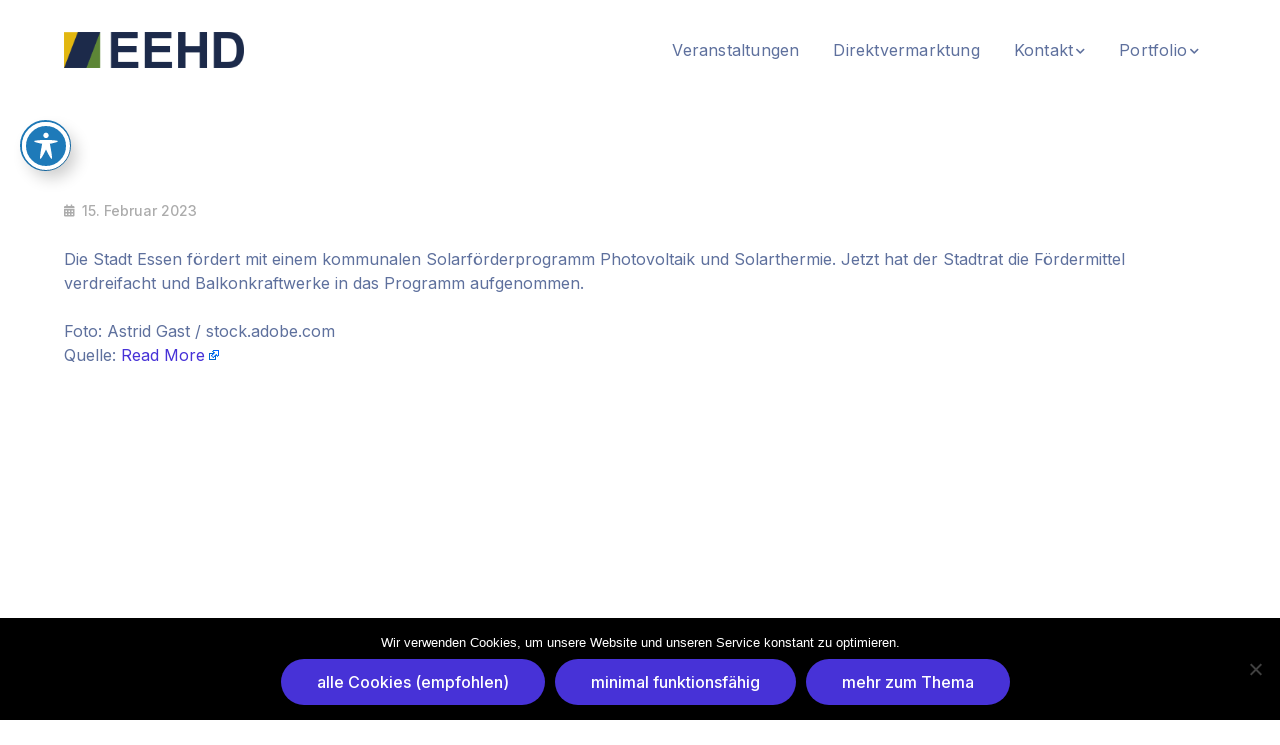

--- FILE ---
content_type: text/html; charset=UTF-8
request_url: https://eehd.gmbh/kommunales-solarfoerderprogramm-essen-verdreifacht-foerdermittel-solarserver/
body_size: 13412
content:
<!DOCTYPE html>
<html lang="de" class="no-js">
<head>
	<meta charset="UTF-8">
	<meta name="viewport" content="width=device-width">
	<link rel="profile" href="https://gmpg.org/xfn/11">
	
	<meta name='robots' content='index, follow, max-image-preview:large, max-snippet:-1, max-video-preview:-1' />
<meta property="og:title" content="Kommunales Solarförderprogramm: Essen verdreifacht Fördermittel – Solarserver"/>
<meta property="og:description" content="Die Stadt Essen fördert mit einem kommunalen Solarförderprogramm Photovoltaik und Solarthermie. Jetzt hat der Stadtrat die Fördermittel verdreifacht und Balk"/>
<meta name="twitter:card" content="summary_large_image">
<meta name="twitter:title" content="Kommunales Solarförderprogramm: Essen verdreifacht Fördermittel – Solarserver"/>
<meta name="twitter:description" content="Die Stadt Essen fördert mit einem kommunalen Solarförderprogramm Photovoltaik und Solarthermie. Jetzt hat der Stadtrat die Fördermittel verdreifacht und Balk"/>

	<!-- This site is optimized with the Yoast SEO plugin v26.8 - https://yoast.com/product/yoast-seo-wordpress/ -->
	<title>Kommunales Solarförderprogramm: Essen verdreifacht Fördermittel - Solarserver &#183; EEHD - Erneuerbare Energien</title>
	<link rel="canonical" href="https://eehd.gmbh/kommunales-solarfoerderprogramm-essen-verdreifacht-foerdermittel-solarserver/" />
	<meta property="og:url" content="https://eehd.gmbh/kommunales-solarfoerderprogramm-essen-verdreifacht-foerdermittel-solarserver/" />
	<meta property="og:site_name" content="EEHD - Erneuerbare Energien" />
	<meta property="article:publisher" content="https://www.facebook.com/EEHD.GmbH/" />
	<meta property="article:published_time" content="2023-02-15T12:39:54+00:00" />
	<meta name="twitter:creator" content="@eehd_gmbh" />
	<meta name="twitter:site" content="@eehd_gmbh" />
	<script type="application/ld+json" class="yoast-schema-graph">{"@context":"https://schema.org","@graph":[{"@type":"Article","@id":"https://eehd.gmbh/kommunales-solarfoerderprogramm-essen-verdreifacht-foerdermittel-solarserver/#article","isPartOf":{"@id":"https://eehd.gmbh/kommunales-solarfoerderprogramm-essen-verdreifacht-foerdermittel-solarserver/"},"author":{"name":"","@id":""},"headline":"Kommunales Solarförderprogramm: Essen verdreifacht Fördermittel &#8211; Solarserver","datePublished":"2023-02-15T12:39:54+00:00","mainEntityOfPage":{"@id":"https://eehd.gmbh/kommunales-solarfoerderprogramm-essen-verdreifacht-foerdermittel-solarserver/"},"wordCount":45,"publisher":{"@id":"https://eehd.gmbh/#organization"},"articleSection":["EEHD - News &amp; Beiträge","Solarserver"],"inLanguage":"de"},{"@type":"WebPage","@id":"https://eehd.gmbh/kommunales-solarfoerderprogramm-essen-verdreifacht-foerdermittel-solarserver/","url":"https://eehd.gmbh/kommunales-solarfoerderprogramm-essen-verdreifacht-foerdermittel-solarserver/","name":"Kommunales Solarförderprogramm: Essen verdreifacht Fördermittel - Solarserver &#183; EEHD - Erneuerbare Energien","isPartOf":{"@id":"https://eehd.gmbh/#website"},"datePublished":"2023-02-15T12:39:54+00:00","breadcrumb":{"@id":"https://eehd.gmbh/kommunales-solarfoerderprogramm-essen-verdreifacht-foerdermittel-solarserver/#breadcrumb"},"inLanguage":"de","potentialAction":[{"@type":"ReadAction","target":["https://eehd.gmbh/kommunales-solarfoerderprogramm-essen-verdreifacht-foerdermittel-solarserver/"]}]},{"@type":"BreadcrumbList","@id":"https://eehd.gmbh/kommunales-solarfoerderprogramm-essen-verdreifacht-foerdermittel-solarserver/#breadcrumb","itemListElement":[{"@type":"ListItem","position":1,"name":"Startseite","item":"https://eehd.gmbh/"},{"@type":"ListItem","position":2,"name":"Kommunales Solarförderprogramm: Essen verdreifacht Fördermittel &#8211; Solarserver"}]},{"@type":"WebSite","@id":"https://eehd.gmbh/#website","url":"https://eehd.gmbh/","name":"EEHD GmbH","description":"Handel und Distribution GmbH","publisher":{"@id":"https://eehd.gmbh/#organization"},"potentialAction":[{"@type":"SearchAction","target":{"@type":"EntryPoint","urlTemplate":"https://eehd.gmbh/?s={search_term_string}"},"query-input":{"@type":"PropertyValueSpecification","valueRequired":true,"valueName":"search_term_string"}}],"inLanguage":"de"},{"@type":"Organization","@id":"https://eehd.gmbh/#organization","name":"EEHD Erneuerbare Energien Handel und Distribution GmbH","url":"https://eehd.gmbh/","logo":{"@type":"ImageObject","inLanguage":"de","@id":"https://eehd.gmbh/#/schema/logo/image/","url":"https://eehd.gmbh/wp-content/uploads/2019/11/LOGO-FINAL.png","contentUrl":"https://eehd.gmbh/wp-content/uploads/2019/11/LOGO-FINAL.png","width":1941,"height":711,"caption":"EEHD Erneuerbare Energien Handel und Distribution GmbH"},"image":{"@id":"https://eehd.gmbh/#/schema/logo/image/"},"sameAs":["https://www.facebook.com/EEHD.GmbH/","https://x.com/eehd_gmbh","https://www.instagram.com/eehd.gmbh/"]}]}</script>
	<!-- / Yoast SEO plugin. -->


<link rel='dns-prefetch' href='//js-eu1.hs-scripts.com' />
<link rel="alternate" type="application/rss+xml" title="EEHD - Erneuerbare Energien &raquo; Feed" href="https://eehd.gmbh/feed/" />
<link rel="alternate" type="application/rss+xml" title="EEHD - Erneuerbare Energien &raquo; Kommentar-Feed" href="https://eehd.gmbh/comments/feed/" />
<link rel="alternate" type="text/calendar" title="EEHD - Erneuerbare Energien &raquo; iCal Feed" href="https://eehd.gmbh/veranstaltungsueberblick/?ical=1" />
<link rel="alternate" title="oEmbed (JSON)" type="application/json+oembed" href="https://eehd.gmbh/wp-json/oembed/1.0/embed?url=https%3A%2F%2Feehd.gmbh%2Fkommunales-solarfoerderprogramm-essen-verdreifacht-foerdermittel-solarserver%2F" />
<link rel="alternate" title="oEmbed (XML)" type="text/xml+oembed" href="https://eehd.gmbh/wp-json/oembed/1.0/embed?url=https%3A%2F%2Feehd.gmbh%2Fkommunales-solarfoerderprogramm-essen-verdreifacht-foerdermittel-solarserver%2F&#038;format=xml" />
<style id='wp-img-auto-sizes-contain-inline-css' type='text/css'>
img:is([sizes=auto i],[sizes^="auto," i]){contain-intrinsic-size:3000px 1500px}
/*# sourceURL=wp-img-auto-sizes-contain-inline-css */
</style>
<style id='wp-emoji-styles-inline-css' type='text/css'>

	img.wp-smiley, img.emoji {
		display: inline !important;
		border: none !important;
		box-shadow: none !important;
		height: 1em !important;
		width: 1em !important;
		margin: 0 0.07em !important;
		vertical-align: -0.1em !important;
		background: none !important;
		padding: 0 !important;
	}
/*# sourceURL=wp-emoji-styles-inline-css */
</style>
<link rel='stylesheet' id='wp-block-library-css' href='https://eehd.gmbh/wp-includes/css/dist/block-library/style.min.css?ver=6.9' type='text/css' media='all' />
<style id='classic-theme-styles-inline-css' type='text/css'>
/*! This file is auto-generated */
.wp-block-button__link{color:#fff;background-color:#32373c;border-radius:9999px;box-shadow:none;text-decoration:none;padding:calc(.667em + 2px) calc(1.333em + 2px);font-size:1.125em}.wp-block-file__button{background:#32373c;color:#fff;text-decoration:none}
/*# sourceURL=/wp-includes/css/classic-themes.min.css */
</style>
<link rel='stylesheet' id='a8c-event-css' href='https://eehd.gmbh/wp-content/plugins/event/style.css?ver=1720180914' type='text/css' media='all' />
<style id='safe-svg-svg-icon-style-inline-css' type='text/css'>
.safe-svg-cover{text-align:center}.safe-svg-cover .safe-svg-inside{display:inline-block;max-width:100%}.safe-svg-cover svg{fill:currentColor;height:100%;max-height:100%;max-width:100%;width:100%}

/*# sourceURL=https://eehd.gmbh/wp-content/plugins/safe-svg/dist/safe-svg-block-frontend.css */
</style>
<style id='feedzy-rss-feeds-loop-style-inline-css' type='text/css'>
.wp-block-feedzy-rss-feeds-loop{display:grid;gap:24px;grid-template-columns:repeat(1,1fr)}@media(min-width:782px){.wp-block-feedzy-rss-feeds-loop.feedzy-loop-columns-2,.wp-block-feedzy-rss-feeds-loop.feedzy-loop-columns-3,.wp-block-feedzy-rss-feeds-loop.feedzy-loop-columns-4,.wp-block-feedzy-rss-feeds-loop.feedzy-loop-columns-5{grid-template-columns:repeat(2,1fr)}}@media(min-width:960px){.wp-block-feedzy-rss-feeds-loop.feedzy-loop-columns-2{grid-template-columns:repeat(2,1fr)}.wp-block-feedzy-rss-feeds-loop.feedzy-loop-columns-3{grid-template-columns:repeat(3,1fr)}.wp-block-feedzy-rss-feeds-loop.feedzy-loop-columns-4{grid-template-columns:repeat(4,1fr)}.wp-block-feedzy-rss-feeds-loop.feedzy-loop-columns-5{grid-template-columns:repeat(5,1fr)}}.wp-block-feedzy-rss-feeds-loop .wp-block-image.is-style-rounded img{border-radius:9999px}.wp-block-feedzy-rss-feeds-loop .wp-block-image:has(:is(img:not([src]),img[src=""])){display:none}

/*# sourceURL=https://eehd.gmbh/wp-content/plugins/feedzy-rss-feeds/build/loop/style-index.css */
</style>
<style id='filebird-block-filebird-gallery-style-inline-css' type='text/css'>
ul.filebird-block-filebird-gallery{margin:auto!important;padding:0!important;width:100%}ul.filebird-block-filebird-gallery.layout-grid{display:grid;grid-gap:20px;align-items:stretch;grid-template-columns:repeat(var(--columns),1fr);justify-items:stretch}ul.filebird-block-filebird-gallery.layout-grid li img{border:1px solid #ccc;box-shadow:2px 2px 6px 0 rgba(0,0,0,.3);height:100%;max-width:100%;-o-object-fit:cover;object-fit:cover;width:100%}ul.filebird-block-filebird-gallery.layout-masonry{-moz-column-count:var(--columns);-moz-column-gap:var(--space);column-gap:var(--space);-moz-column-width:var(--min-width);columns:var(--min-width) var(--columns);display:block;overflow:auto}ul.filebird-block-filebird-gallery.layout-masonry li{margin-bottom:var(--space)}ul.filebird-block-filebird-gallery li{list-style:none}ul.filebird-block-filebird-gallery li figure{height:100%;margin:0;padding:0;position:relative;width:100%}ul.filebird-block-filebird-gallery li figure figcaption{background:linear-gradient(0deg,rgba(0,0,0,.7),rgba(0,0,0,.3) 70%,transparent);bottom:0;box-sizing:border-box;color:#fff;font-size:.8em;margin:0;max-height:100%;overflow:auto;padding:3em .77em .7em;position:absolute;text-align:center;width:100%;z-index:2}ul.filebird-block-filebird-gallery li figure figcaption a{color:inherit}

/*# sourceURL=https://eehd.gmbh/wp-content/plugins/filebird/blocks/filebird-gallery/build/style-index.css */
</style>
<link rel='stylesheet' id='awsm-ead-public-css' href='https://eehd.gmbh/wp-content/plugins/embed-any-document/css/embed-public.min.css?ver=2.7.12' type='text/css' media='all' />
<style id='global-styles-inline-css' type='text/css'>
:root{--wp--preset--aspect-ratio--square: 1;--wp--preset--aspect-ratio--4-3: 4/3;--wp--preset--aspect-ratio--3-4: 3/4;--wp--preset--aspect-ratio--3-2: 3/2;--wp--preset--aspect-ratio--2-3: 2/3;--wp--preset--aspect-ratio--16-9: 16/9;--wp--preset--aspect-ratio--9-16: 9/16;--wp--preset--color--black: #000000;--wp--preset--color--cyan-bluish-gray: #abb8c3;--wp--preset--color--white: #ffffff;--wp--preset--color--pale-pink: #f78da7;--wp--preset--color--vivid-red: #cf2e2e;--wp--preset--color--luminous-vivid-orange: #ff6900;--wp--preset--color--luminous-vivid-amber: #fcb900;--wp--preset--color--light-green-cyan: #7bdcb5;--wp--preset--color--vivid-green-cyan: #00d084;--wp--preset--color--pale-cyan-blue: #8ed1fc;--wp--preset--color--vivid-cyan-blue: #0693e3;--wp--preset--color--vivid-purple: #9b51e0;--wp--preset--gradient--vivid-cyan-blue-to-vivid-purple: linear-gradient(135deg,rgb(6,147,227) 0%,rgb(155,81,224) 100%);--wp--preset--gradient--light-green-cyan-to-vivid-green-cyan: linear-gradient(135deg,rgb(122,220,180) 0%,rgb(0,208,130) 100%);--wp--preset--gradient--luminous-vivid-amber-to-luminous-vivid-orange: linear-gradient(135deg,rgb(252,185,0) 0%,rgb(255,105,0) 100%);--wp--preset--gradient--luminous-vivid-orange-to-vivid-red: linear-gradient(135deg,rgb(255,105,0) 0%,rgb(207,46,46) 100%);--wp--preset--gradient--very-light-gray-to-cyan-bluish-gray: linear-gradient(135deg,rgb(238,238,238) 0%,rgb(169,184,195) 100%);--wp--preset--gradient--cool-to-warm-spectrum: linear-gradient(135deg,rgb(74,234,220) 0%,rgb(151,120,209) 20%,rgb(207,42,186) 40%,rgb(238,44,130) 60%,rgb(251,105,98) 80%,rgb(254,248,76) 100%);--wp--preset--gradient--blush-light-purple: linear-gradient(135deg,rgb(255,206,236) 0%,rgb(152,150,240) 100%);--wp--preset--gradient--blush-bordeaux: linear-gradient(135deg,rgb(254,205,165) 0%,rgb(254,45,45) 50%,rgb(107,0,62) 100%);--wp--preset--gradient--luminous-dusk: linear-gradient(135deg,rgb(255,203,112) 0%,rgb(199,81,192) 50%,rgb(65,88,208) 100%);--wp--preset--gradient--pale-ocean: linear-gradient(135deg,rgb(255,245,203) 0%,rgb(182,227,212) 50%,rgb(51,167,181) 100%);--wp--preset--gradient--electric-grass: linear-gradient(135deg,rgb(202,248,128) 0%,rgb(113,206,126) 100%);--wp--preset--gradient--midnight: linear-gradient(135deg,rgb(2,3,129) 0%,rgb(40,116,252) 100%);--wp--preset--font-size--small: 13px;--wp--preset--font-size--medium: 20px;--wp--preset--font-size--large: 36px;--wp--preset--font-size--x-large: 42px;--wp--preset--spacing--20: 0.44rem;--wp--preset--spacing--30: 0.67rem;--wp--preset--spacing--40: 1rem;--wp--preset--spacing--50: 1.5rem;--wp--preset--spacing--60: 2.25rem;--wp--preset--spacing--70: 3.38rem;--wp--preset--spacing--80: 5.06rem;--wp--preset--shadow--natural: 6px 6px 9px rgba(0, 0, 0, 0.2);--wp--preset--shadow--deep: 12px 12px 50px rgba(0, 0, 0, 0.4);--wp--preset--shadow--sharp: 6px 6px 0px rgba(0, 0, 0, 0.2);--wp--preset--shadow--outlined: 6px 6px 0px -3px rgb(255, 255, 255), 6px 6px rgb(0, 0, 0);--wp--preset--shadow--crisp: 6px 6px 0px rgb(0, 0, 0);}:where(.is-layout-flex){gap: 0.5em;}:where(.is-layout-grid){gap: 0.5em;}body .is-layout-flex{display: flex;}.is-layout-flex{flex-wrap: wrap;align-items: center;}.is-layout-flex > :is(*, div){margin: 0;}body .is-layout-grid{display: grid;}.is-layout-grid > :is(*, div){margin: 0;}:where(.wp-block-columns.is-layout-flex){gap: 2em;}:where(.wp-block-columns.is-layout-grid){gap: 2em;}:where(.wp-block-post-template.is-layout-flex){gap: 1.25em;}:where(.wp-block-post-template.is-layout-grid){gap: 1.25em;}.has-black-color{color: var(--wp--preset--color--black) !important;}.has-cyan-bluish-gray-color{color: var(--wp--preset--color--cyan-bluish-gray) !important;}.has-white-color{color: var(--wp--preset--color--white) !important;}.has-pale-pink-color{color: var(--wp--preset--color--pale-pink) !important;}.has-vivid-red-color{color: var(--wp--preset--color--vivid-red) !important;}.has-luminous-vivid-orange-color{color: var(--wp--preset--color--luminous-vivid-orange) !important;}.has-luminous-vivid-amber-color{color: var(--wp--preset--color--luminous-vivid-amber) !important;}.has-light-green-cyan-color{color: var(--wp--preset--color--light-green-cyan) !important;}.has-vivid-green-cyan-color{color: var(--wp--preset--color--vivid-green-cyan) !important;}.has-pale-cyan-blue-color{color: var(--wp--preset--color--pale-cyan-blue) !important;}.has-vivid-cyan-blue-color{color: var(--wp--preset--color--vivid-cyan-blue) !important;}.has-vivid-purple-color{color: var(--wp--preset--color--vivid-purple) !important;}.has-black-background-color{background-color: var(--wp--preset--color--black) !important;}.has-cyan-bluish-gray-background-color{background-color: var(--wp--preset--color--cyan-bluish-gray) !important;}.has-white-background-color{background-color: var(--wp--preset--color--white) !important;}.has-pale-pink-background-color{background-color: var(--wp--preset--color--pale-pink) !important;}.has-vivid-red-background-color{background-color: var(--wp--preset--color--vivid-red) !important;}.has-luminous-vivid-orange-background-color{background-color: var(--wp--preset--color--luminous-vivid-orange) !important;}.has-luminous-vivid-amber-background-color{background-color: var(--wp--preset--color--luminous-vivid-amber) !important;}.has-light-green-cyan-background-color{background-color: var(--wp--preset--color--light-green-cyan) !important;}.has-vivid-green-cyan-background-color{background-color: var(--wp--preset--color--vivid-green-cyan) !important;}.has-pale-cyan-blue-background-color{background-color: var(--wp--preset--color--pale-cyan-blue) !important;}.has-vivid-cyan-blue-background-color{background-color: var(--wp--preset--color--vivid-cyan-blue) !important;}.has-vivid-purple-background-color{background-color: var(--wp--preset--color--vivid-purple) !important;}.has-black-border-color{border-color: var(--wp--preset--color--black) !important;}.has-cyan-bluish-gray-border-color{border-color: var(--wp--preset--color--cyan-bluish-gray) !important;}.has-white-border-color{border-color: var(--wp--preset--color--white) !important;}.has-pale-pink-border-color{border-color: var(--wp--preset--color--pale-pink) !important;}.has-vivid-red-border-color{border-color: var(--wp--preset--color--vivid-red) !important;}.has-luminous-vivid-orange-border-color{border-color: var(--wp--preset--color--luminous-vivid-orange) !important;}.has-luminous-vivid-amber-border-color{border-color: var(--wp--preset--color--luminous-vivid-amber) !important;}.has-light-green-cyan-border-color{border-color: var(--wp--preset--color--light-green-cyan) !important;}.has-vivid-green-cyan-border-color{border-color: var(--wp--preset--color--vivid-green-cyan) !important;}.has-pale-cyan-blue-border-color{border-color: var(--wp--preset--color--pale-cyan-blue) !important;}.has-vivid-cyan-blue-border-color{border-color: var(--wp--preset--color--vivid-cyan-blue) !important;}.has-vivid-purple-border-color{border-color: var(--wp--preset--color--vivid-purple) !important;}.has-vivid-cyan-blue-to-vivid-purple-gradient-background{background: var(--wp--preset--gradient--vivid-cyan-blue-to-vivid-purple) !important;}.has-light-green-cyan-to-vivid-green-cyan-gradient-background{background: var(--wp--preset--gradient--light-green-cyan-to-vivid-green-cyan) !important;}.has-luminous-vivid-amber-to-luminous-vivid-orange-gradient-background{background: var(--wp--preset--gradient--luminous-vivid-amber-to-luminous-vivid-orange) !important;}.has-luminous-vivid-orange-to-vivid-red-gradient-background{background: var(--wp--preset--gradient--luminous-vivid-orange-to-vivid-red) !important;}.has-very-light-gray-to-cyan-bluish-gray-gradient-background{background: var(--wp--preset--gradient--very-light-gray-to-cyan-bluish-gray) !important;}.has-cool-to-warm-spectrum-gradient-background{background: var(--wp--preset--gradient--cool-to-warm-spectrum) !important;}.has-blush-light-purple-gradient-background{background: var(--wp--preset--gradient--blush-light-purple) !important;}.has-blush-bordeaux-gradient-background{background: var(--wp--preset--gradient--blush-bordeaux) !important;}.has-luminous-dusk-gradient-background{background: var(--wp--preset--gradient--luminous-dusk) !important;}.has-pale-ocean-gradient-background{background: var(--wp--preset--gradient--pale-ocean) !important;}.has-electric-grass-gradient-background{background: var(--wp--preset--gradient--electric-grass) !important;}.has-midnight-gradient-background{background: var(--wp--preset--gradient--midnight) !important;}.has-small-font-size{font-size: var(--wp--preset--font-size--small) !important;}.has-medium-font-size{font-size: var(--wp--preset--font-size--medium) !important;}.has-large-font-size{font-size: var(--wp--preset--font-size--large) !important;}.has-x-large-font-size{font-size: var(--wp--preset--font-size--x-large) !important;}
:where(.wp-block-post-template.is-layout-flex){gap: 1.25em;}:where(.wp-block-post-template.is-layout-grid){gap: 1.25em;}
:where(.wp-block-term-template.is-layout-flex){gap: 1.25em;}:where(.wp-block-term-template.is-layout-grid){gap: 1.25em;}
:where(.wp-block-columns.is-layout-flex){gap: 2em;}:where(.wp-block-columns.is-layout-grid){gap: 2em;}
:root :where(.wp-block-pullquote){font-size: 1.5em;line-height: 1.6;}
/*# sourceURL=global-styles-inline-css */
</style>
<link rel='stylesheet' id='acwp-main-css-css' href='https://eehd.gmbh/wp-content/plugins/accessible-poetry/assets/css/main.css?ver=6.9' type='text/css' media='all' />
<link rel='stylesheet' id='acwp-mdi-css' href='https://fonts.googleapis.com/icon?family=Material+Icons&#038;ver=6.9' type='text/css' media='all' />
<link rel='stylesheet' id='contact-form-7-css' href='https://eehd.gmbh/wp-content/plugins/contact-form-7/includes/css/styles.css?ver=6.1.4' type='text/css' media='all' />
<link rel='stylesheet' id='cookie-notice-front-css' href='https://eehd.gmbh/wp-content/plugins/cookie-notice/css/front.min.css?ver=2.5.11' type='text/css' media='all' />
<link rel='stylesheet' id='wp-color-picker-css' href='https://eehd.gmbh/wp-admin/css/color-picker.min.css?ver=6.9' type='text/css' media='all' />
<link rel='stylesheet' id='form-style-css' href='https://eehd.gmbh/wp-content/plugins/newsletter-subscription-form/options/css/form-style.css?ver=6.9' type='text/css' media='all' />
<link rel='stylesheet' id='themecore-widgets-css' href='https://eehd.gmbh/wp-content/plugins/omnivuscore/assets/css/widgets.css?ver=1.0.0' type='text/css' media='all' />
<link rel='stylesheet' id='themecore-css' href='https://eehd.gmbh/wp-content/plugins/omnivuscore/assets/css/core-inline.css?ver=1.0.0' type='text/css' media='all' />
<link rel='stylesheet' id='wp-polls-css' href='https://eehd.gmbh/wp-content/plugins/wp-polls/polls-css.css?ver=2.77.3' type='text/css' media='all' />
<style id='wp-polls-inline-css' type='text/css'>
.wp-polls .pollbar {
	margin: 1px;
	font-size: 6px;
	line-height: 8px;
	height: 8px;
	background-image: url('https://eehd.gmbh/wp-content/plugins/wp-polls/images/default/pollbg.gif');
	border: 1px solid #c8c8c8;
}

/*# sourceURL=wp-polls-inline-css */
</style>
<link rel='stylesheet' id='tribe-events-v2-single-skeleton-css' href='https://eehd.gmbh/wp-content/plugins/the-events-calendar/build/css/tribe-events-single-skeleton.css?ver=6.15.14' type='text/css' media='all' />
<link rel='stylesheet' id='tribe-events-v2-single-skeleton-full-css' href='https://eehd.gmbh/wp-content/plugins/the-events-calendar/build/css/tribe-events-single-full.css?ver=6.15.14' type='text/css' media='all' />
<link rel='stylesheet' id='tec-events-elementor-widgets-base-styles-css' href='https://eehd.gmbh/wp-content/plugins/the-events-calendar/build/css/integrations/plugins/elementor/widgets/widget-base.css?ver=6.15.14' type='text/css' media='all' />
<link rel='stylesheet' id='parent-style-css' href='https://eehd.gmbh/wp-content/themes/sublime/style.css?ver=6.9' type='text/css' media='all' />
<link rel='stylesheet' id='sublime-google-font-inter-css' href='https://eehd.gmbh/wp-content/uploads/fonts/eb0b119977182a3b93216a454097fa5d/font.css?v=1734087348' type='text/css' media='all' />
<link rel='stylesheet' id='animate-css' href='https://eehd.gmbh/wp-content/themes/sublime/assets/css/animate.css?ver=3.5.2' type='text/css' media='all' />
<link rel='stylesheet' id='animsition-css' href='https://eehd.gmbh/wp-content/themes/sublime/assets/css/animsition.css?ver=4.0.1' type='text/css' media='all' />
<link rel='stylesheet' id='slick-css' href='https://eehd.gmbh/wp-content/themes/sublime/assets/css/slick.css?ver=1.6.0' type='text/css' media='all' />
<link rel='stylesheet' id='eleganticons-css' href='https://eehd.gmbh/wp-content/themes/sublime/assets/css/eleganticons.css?ver=1.0.0' type='text/css' media='all' />
<link rel='stylesheet' id='pe-icon-7-stroke-css' href='https://eehd.gmbh/wp-content/themes/sublime/assets/css/pe-icon-7-stroke.css?ver=1.0.0' type='text/css' media='all' />
<link rel='stylesheet' id='fontawesome-css' href='https://eehd.gmbh/wp-content/themes/sublime/assets/css/fontawesome.css?ver=5.13.0' type='text/css' media='all' />
<link rel='stylesheet' id='sublime-theme-style-css' href='https://eehd.gmbh/wp-content/themes/sublime-child/style.css?ver=1.0.0' type='text/css' media='all' />
<style id='sublime-theme-style-inline-css' type='text/css'>
/*TYPOGRAPHY*/body{font-family:"Inter";}h1,h2,h3,h4,h5,h6{font-family:"Inter";}/*CUSTOMIZER STYLING*/.animsition-loading{border-top-color:#4732d7;}.animsition-loading:before{border-top-color:#4732d7;}.animsition-loading:after{border-top-color:#4732d7;}
/*# sourceURL=sublime-theme-style-inline-css */
</style>
<link rel='stylesheet' id='newsletter-css' href='https://eehd.gmbh/wp-content/plugins/newsletter/style.css?ver=9.1.1' type='text/css' media='all' />
<link rel='stylesheet' id='tablepress-default-css' href='https://eehd.gmbh/wp-content/plugins/tablepress/css/build/default.css?ver=3.2.6' type='text/css' media='all' />
<link rel='stylesheet' id='bdt-uikit-css' href='https://eehd.gmbh/wp-content/plugins/bdthemes-element-pack/assets/css/bdt-uikit.css?ver=3.21.7' type='text/css' media='all' />
<link rel='stylesheet' id='ep-helper-css' href='https://eehd.gmbh/wp-content/plugins/bdthemes-element-pack/assets/css/ep-helper.css?ver=9.0.12' type='text/css' media='all' />
<script type="text/javascript" src="https://eehd.gmbh/wp-includes/js/jquery/jquery.min.js?ver=3.7.1" id="jquery-core-js"></script>
<script type="text/javascript" src="https://eehd.gmbh/wp-includes/js/jquery/jquery-migrate.min.js?ver=3.4.1" id="jquery-migrate-js"></script>
<script type="text/javascript" id="cookie-notice-front-js-before">
/* <![CDATA[ */
var cnArgs = {"ajaxUrl":"https:\/\/eehd.gmbh\/wp-admin\/admin-ajax.php","nonce":"6a0fa5d531","hideEffect":"fade","position":"bottom","onScroll":false,"onScrollOffset":100,"onClick":false,"cookieName":"cookie_notice_accepted","cookieTime":2592000,"cookieTimeRejected":2592000,"globalCookie":false,"redirection":true,"cache":false,"revokeCookies":false,"revokeCookiesOpt":"automatic"};

//# sourceURL=cookie-notice-front-js-before
/* ]]> */
</script>
<script type="text/javascript" src="https://eehd.gmbh/wp-content/plugins/cookie-notice/js/front.min.js?ver=2.5.11" id="cookie-notice-front-js"></script>
<link rel="https://api.w.org/" href="https://eehd.gmbh/wp-json/" /><link rel="alternate" title="JSON" type="application/json" href="https://eehd.gmbh/wp-json/wp/v2/posts/21160221" /><link rel="EditURI" type="application/rsd+xml" title="RSD" href="https://eehd.gmbh/xmlrpc.php?rsd" />
<meta name="generator" content="WordPress 6.9" />
<link rel='shortlink' href='https://eehd.gmbh/?p=21160221' />
<meta name="cdp-version" content="1.5.0" /><style type="text/css">
.feedzy-rss-link-icon:after {
	content: url("https://eehd.gmbh/wp-content/plugins/feedzy-rss-feeds/img/external-link.png");
	margin-left: 3px;
}
</style>
		<script data-cfasync="false" type="text/javascript">
var _paq = window._paq = window._paq || [];
_paq.push(['disableCookies']);
_paq.push(['trackAllContentImpressions']);
_paq.push(['trackPageView']);
_paq.push(['enableLinkTracking']);
_paq.push(['alwaysUseSendBeacon']);
(function() {
    var u="//matomo.eehd.gmbh/";
    _paq.push(['setTrackerUrl', u+'matomo.php']);
    _paq.push(['setSiteId', '1']);
    var d=document, g=d.createElement('script'), s=d.getElementsByTagName('script')[0];
    g.type='text/javascript'; g.async=true; g.defer=true; g.src=u+'matomo.js'; s.parentNode.insertBefore(g,s);
})();
</script>			<!-- DO NOT COPY THIS SNIPPET! Start of Page Analytics Tracking for HubSpot WordPress plugin v11.3.37-->
			<script class="hsq-set-content-id" data-content-id="blog-post">
				var _hsq = _hsq || [];
				_hsq.push(["setContentType", "blog-post"]);
			</script>
			<!-- DO NOT COPY THIS SNIPPET! End of Page Analytics Tracking for HubSpot WordPress plugin -->
			<meta name="et-api-version" content="v1"><meta name="et-api-origin" content="https://eehd.gmbh"><link rel="https://theeventscalendar.com/" href="https://eehd.gmbh/wp-json/tribe/tickets/v1/" /><meta name="tec-api-version" content="v1"><meta name="tec-api-origin" content="https://eehd.gmbh"><link rel="alternate" href="https://eehd.gmbh/wp-json/tribe/events/v1/" /><meta name="generator" content="Elementor 3.34.2; features: e_font_icon_svg, additional_custom_breakpoints; settings: css_print_method-internal, google_font-disabled, font_display-swap">
<!-- Matomo -->
<script>
  var _paq = window._paq = window._paq || [];
  /* tracker methods like "setCustomDimension" should be called before "trackPageView" */
  _paq.push(["disableCookies"]);
  _paq.push(['trackPageView']);
_paq.push(['trackVisibleContentImpressions']);
  _paq.push(['enableLinkTracking']);
  (function() {
    var u="//matomo.eehd.gmbh/";
    _paq.push(['setTrackerUrl', u+'matomo.php']);
    _paq.push(['setSiteId', '1']);
    var d=document, g=d.createElement('script'), s=d.getElementsByTagName('script')[0];
    g.async=true; g.src=u+'matomo.js'; s.parentNode.insertBefore(g,s);
  })();
</script>
<!-- End Matomo Code -->
			<style>
				.e-con.e-parent:nth-of-type(n+4):not(.e-lazyloaded):not(.e-no-lazyload),
				.e-con.e-parent:nth-of-type(n+4):not(.e-lazyloaded):not(.e-no-lazyload) * {
					background-image: none !important;
				}
				@media screen and (max-height: 1024px) {
					.e-con.e-parent:nth-of-type(n+3):not(.e-lazyloaded):not(.e-no-lazyload),
					.e-con.e-parent:nth-of-type(n+3):not(.e-lazyloaded):not(.e-no-lazyload) * {
						background-image: none !important;
					}
				}
				@media screen and (max-height: 640px) {
					.e-con.e-parent:nth-of-type(n+2):not(.e-lazyloaded):not(.e-no-lazyload),
					.e-con.e-parent:nth-of-type(n+2):not(.e-lazyloaded):not(.e-no-lazyload) * {
						background-image: none !important;
					}
				}
			</style>
			<link rel="icon" href="https://eehd.gmbh/wp-content/uploads/2019/11/Bildschirmfoto-2020-12-29-um-22.57.28.png" sizes="32x32" />
<link rel="icon" href="https://eehd.gmbh/wp-content/uploads/2019/11/Bildschirmfoto-2020-12-29-um-22.57.28.png" sizes="192x192" />
<link rel="apple-touch-icon" href="https://eehd.gmbh/wp-content/uploads/2019/11/Bildschirmfoto-2020-12-29-um-22.57.28.png" />
<meta name="msapplication-TileImage" content="https://eehd.gmbh/wp-content/uploads/2019/11/Bildschirmfoto-2020-12-29-um-22.57.28.png" />
		<style type="text/css" id="wp-custom-css">
			.is-page #main-content {
  padding: 120px 0 0 0;
}		</style>
		</head>

<body class=" sidebar-right blog-empty-widget site-layout-full-width header-style-1 footer-basic is-single-post footer-no-widget elementor-default elementor-kit-15862 tribe-theme-sublime">

<div class="mobi-overlay"><span class="close"></span></div>
<div id="wrapper" style="">
	    <div id="page" class="clearfix animsition">
    	<div id="site-header-wrap">
			

<ul class="mobi-nav-extra">
	
	
	</ul>

<header id="site-header" class="">
    <div class="sublime-container">
    	<div class="site-header-inner">
            <div class="wrap-inner">
                
<div id="site-logo" 
		>

	<div id="site-logo-inner" >
					<a class="main-logo" href="https://eehd.gmbh/" title="EEHD - Erneuerbare Energien" rel="home" ><img src="https://eehd.gmbh/wp-content/uploads/2021/08/LOGO-FINAL-ohne-Subline.png" alt="EEHD - Erneuerbare Energien" /></a>
			</div>
</div>
                <div class="append"></div>
                
	<div class="mobile-button"><span></span></div>

	<nav id="main-nav" class="main-nav">
		<ul id="menu-new_top_menue" class="menu"><li id="menu-item-21169540" class="menu-item menu-item-type-custom menu-item-object-custom menu-item-21169540"><a href="https://eehd.gmbh/veranstaltungsueberblick/"><span>Veranstaltungen</span></a></li>
<li id="menu-item-21167351" class="menu-item menu-item-type-post_type menu-item-object-page menu-item-21167351"><a href="https://eehd.gmbh/portfolio-2/direktvermarktung-enbw-interconnector/"><span>Direktvermarktung</span></a></li>
<li id="menu-item-21167359" class="menu-item menu-item-type-post_type menu-item-object-page menu-item-has-children menu-item-21167359"><a href="https://eehd.gmbh/kontakt/"><span>Kontakt</span></a>
<ul class="sub-menu">
	<li id="menu-item-21187280" class="menu-item menu-item-type-post_type menu-item-object-page menu-item-21187280"><a href="https://eehd.gmbh/faq/"><span>FAQ</span></a></li>
	<li id="menu-item-21167357" class="menu-item menu-item-type-post_type menu-item-object-page menu-item-21167357"><a href="https://eehd.gmbh/impressum/"><span>Impressum</span></a></li>
	<li id="menu-item-21167354" class="menu-item menu-item-type-post_type menu-item-object-page menu-item-21167354"><a href="https://eehd.gmbh/datenschutz/"><span>Datenschutz</span></a></li>
	<li id="menu-item-21167355" class="menu-item menu-item-type-post_type menu-item-object-page menu-item-21167355"><a href="https://eehd.gmbh/agbs/"><span>AGB’s</span></a></li>
	<li id="menu-item-21167358" class="menu-item menu-item-type-post_type menu-item-object-page menu-item-21167358"><a href="https://eehd.gmbh/newsletter/"><span>Newsletter</span></a></li>
</ul>
</li>
<li id="menu-item-21188822" class="menu-item menu-item-type-custom menu-item-object-custom menu-item-has-children menu-item-21188822"><a href="https://www.eehd.gmbh"><span>Portfolio</span></a>
<ul class="sub-menu">
	<li id="menu-item-21188814" class="menu-item menu-item-type-post_type menu-item-object-post menu-item-21188814"><a href="https://eehd.gmbh/aiko-solarmodule-effizienz-aesthetik-und-zukunftstechnologie-vereint-2/"><span>AIKO Solarmodule – Webinar C&amp;I</span></a></li>
	<li id="menu-item-21188821" class="menu-item menu-item-type-post_type menu-item-object-post menu-item-21188821"><a href="https://eehd.gmbh/schwarmspeicher-top-iab-produkt/"><span>Schwarmspeicher – TOP IAB-Produkt</span></a></li>
	<li id="menu-item-21188820" class="menu-item menu-item-type-post_type menu-item-object-post menu-item-21188820"><a href="https://eehd.gmbh/grossspeicher-abitrage-und-eigenverbauchssysteme/"><span>Großspeicher – Abitrage und Eigenverbrauchssysteme</span></a></li>
	<li id="menu-item-21188815" class="menu-item menu-item-type-post_type menu-item-object-post menu-item-21188815"><a href="https://eehd.gmbh/aiko-solarmodule-effizienz-aesthetik-und-zukunftstechnologie-vereint/"><span>Netzwerk, Veranstaltungen, Foren, Messen, Webinare</span></a></li>
	<li id="menu-item-21188819" class="menu-item menu-item-type-post_type menu-item-object-post menu-item-21188819"><a href="https://eehd.gmbh/entsorgung-und-repowering/"><span>Entsorgung und Repowering</span></a></li>
	<li id="menu-item-21188816" class="menu-item menu-item-type-post_type menu-item-object-post menu-item-21188816"><a href="https://eehd.gmbh/sonderloesung-indach-unterkonstruktion/"><span>Sonderlösung Indach-Unterkonstruktion</span></a></li>
	<li id="menu-item-21188818" class="menu-item menu-item-type-post_type menu-item-object-post menu-item-21188818"><a href="https://eehd.gmbh/waermepumpe-und-pvt/"><span>Wärmepumpe und PV(T)</span></a></li>
	<li id="menu-item-21188817" class="menu-item menu-item-type-post_type menu-item-object-post menu-item-21188817"><a href="https://eehd.gmbh/ultraleichte-flexible-module-fuer-dach-und-fassade/"><span>Ultraleichte, flexible Module für Dach und Fassade</span></a></li>
</ul>
</li>
</ul>	</nav>
                
                <div class="search-cart-wrap">
            		

                </div>
            </div>
    	</div>
    </div>
</header><!-- /#site-header -->
		</div><!-- /#site-header-wrap -->

		
        <!-- Main Content -->
        <div id="main-content" class="site-main clearfix" style="">    <div id="content-wrap" class="sublime-container clearfix">
    		        <div id="site-content" class="site-content clearfix">
	            <div id="inner-content" class="inner-content-wrap">
				
					
<article id="post-21160221" class="clearfix post-21160221 post type-post status-publish format-standard hentry category-eehdnews category-solarserver">
	
	<div class="inner-content">
		
<div class="post-meta style-1">
	<div class="post-meta-content">
		<div class="post-meta-content-inner clearfix">
			<span class="post-date item"><span class="entry-date">15. Februar 2023</span></span>		</div>
	</div>
</div>



<div class="post-content clearfix"><p>Die Stadt Essen fördert mit einem kommunalen Solarförderprogramm Photovoltaik und Solarthermie. Jetzt hat der Stadtrat die Fördermittel verdreifacht und Balkonkraftwerke in das Programm aufgenommen. </p>
<div>Foto: Astrid Gast / stock.adobe.com</div>
<p>Quelle: <a href="https://www.solarserver.de/2023/02/15/kommunales-solarfoerderprogramm-essen-verdreifacht-foerdermittel/" target="_blank" class="feedzy-rss-link-icon" rel="noopener">Read More</a></p></div>	</div>
	
	</article><!-- /.hentry -->
									
	            </div><!-- /#inner-content -->
	        </div><!-- /#site-content -->
                    </div><!-- /#content-wrap -->
		</div><!-- /.main-content -->

		
		<div class="footer-wrap">
								</div>
	</div><!-- /#page -->
</div><!-- /#wrapper -->

<script type="speculationrules">
{"prefetch":[{"source":"document","where":{"and":[{"href_matches":"/*"},{"not":{"href_matches":["/wp-*.php","/wp-admin/*","/wp-content/uploads/*","/wp-content/*","/wp-content/plugins/*","/wp-content/themes/sublime-child/*","/wp-content/themes/sublime/*","/*\\?(.+)"]}},{"not":{"selector_matches":"a[rel~=\"nofollow\"]"}},{"not":{"selector_matches":".no-prefetch, .no-prefetch a"}}]},"eagerness":"conservative"}]}
</script>
    
    <div id="acwp-toolbar-btn-wrap" class=" ">
        <button type="button"id="acwp-toolbar-btn" tabindex="0" aria-label="Toggle Accessibility Toolbar">
            <svg xmlns="http://www.w3.org/2000/svg" focusable="false" style="transform: rotate(360deg);" width="1em" height="1em" preserveAspectRatio="xMidYMid meet" viewBox="0 0 20 20">
                <path d="M10 2.6c.83 0 1.5.67 1.5 1.5s-.67 1.51-1.5 1.51c-.82 0-1.5-.68-1.5-1.51s.68-1.5 1.5-1.5zM3.4 7.36c0-.65 6.6-.76 6.6-.76s6.6.11 6.6.76s-4.47 1.4-4.47 1.4s1.69 8.14 1.06 8.38c-.62.24-3.19-5.19-3.19-5.19s-2.56 5.43-3.18 5.19c-.63-.24 1.06-8.38 1.06-8.38S3.4 8.01 3.4 7.36z" fill="currentColor"></path>
            </svg>
        </button>
    </div>
    
    <div id="acwp-toolbar" class="acwp-toolbar   acwp-style-default" aria-label="Accessibility Toolbar Toggle View">
        <div id="acwp-toolbar-module">
                <div class="acwp-heading">
        <p class="acwp-title">Accessibility Toolbar</p>
        <button type="button" id="acwp-close-toolbar">
            <i class="material-icons" aria-hidden="true">close</i>
            <span class="sr-only">Toggle the visibility of the Accessibility Toolbar</span>
        </button>
    </div>
                
            <div class="acwp-togglers">
                    <div class="acwp-toggler acwp-toggler-keyboard">
        <label for="acwp-toggler-keyboard" tabindex="0" data-name="keyboard">
                        <i class="material-icons" aria-hidden="true">keyboard</i>
                        <span>Keyboard Navigation</span>
                        <div class="acwp-switcher">
                <input type="checkbox" id="acwp-toggler-keyboard" hidden />
                <div class="acwp-switch"></div>
            </div>
                    </label>
    </div>
        <div class="acwp-toggler acwp-toggler-animations">
        <label for="acwp-toggler-animations" tabindex="0" data-name="animations">
                        <i class="material-icons" aria-hidden="true">visibility_off</i>
                        <span>Disable Animations</span>
                        <div class="acwp-switcher">
                <input type="checkbox" id="acwp-toggler-animations" hidden />
                <div class="acwp-switch"></div>
            </div>
                    </label>
    </div>
        <div class="acwp-toggler acwp-toggler-contrast">
        <label for="acwp-toggler-contrast" tabindex="0" data-name="contrast">
                        <i class="material-icons" aria-hidden="true">nights_stay</i>
                        <span>Contrast</span>
                        <div class="acwp-switcher">
                <input type="checkbox" id="acwp-toggler-contrast" hidden />
                <div class="acwp-switch"></div>
            </div>
                    </label>
    </div>
        <div class="acwp-toggler acwp-toggler-incfont">
        <label for="acwp-toggler-incfont" tabindex="0" data-name="incfont">
                        <i class="material-icons" aria-hidden="true">format_size</i>
                        <span>Increase Text</span>
                        <div class="acwp-switcher">
                <input type="checkbox" id="acwp-toggler-incfont" hidden />
                <div class="acwp-switch"></div>
            </div>
                    </label>
    </div>
        <div class="acwp-toggler acwp-toggler-decfont">
        <label for="acwp-toggler-decfont" tabindex="0" data-name="decfont">
                        <i class="material-icons" aria-hidden="true">text_fields</i>
                        <span>Decrease Text</span>
                        <div class="acwp-switcher">
                <input type="checkbox" id="acwp-toggler-decfont" hidden />
                <div class="acwp-switch"></div>
            </div>
                    </label>
    </div>
        <div class="acwp-toggler acwp-toggler-readable">
        <label for="acwp-toggler-readable" tabindex="0" data-name="readable">
                        <i class="material-icons" aria-hidden="true">font_download</i>
                        <span>Readable Font</span>
                        <div class="acwp-switcher">
                <input type="checkbox" id="acwp-toggler-readable" hidden />
                <div class="acwp-switch"></div>
            </div>
                    </label>
    </div>
        <div class="acwp-toggler acwp-toggler-marktitles">
        <label for="acwp-toggler-marktitles" tabindex="0" data-name="marktitles">
                        <i class="material-icons" aria-hidden="true">title</i>
                        <span>Mark Titles</span>
                        <div class="acwp-switcher">
                <input type="checkbox" id="acwp-toggler-marktitles" hidden />
                <div class="acwp-switch"></div>
            </div>
                    </label>
    </div>
        <div class="acwp-toggler acwp-toggler-underline">
        <label for="acwp-toggler-underline" tabindex="0" data-name="underline">
                        <i class="material-icons" aria-hidden="true">link</i>
                        <span>Highlight Links & Buttons</span>
                        <div class="acwp-switcher">
                <input type="checkbox" id="acwp-toggler-underline" hidden />
                <div class="acwp-switch"></div>
            </div>
                    </label>
    </div>
                </div>
            
                <div class="acwp-footer">
        <ul>
                                                <li>Powered with <i class="material-icons" aria-hidden="true">favorite</i><span class="sr-only">Love</span> by <a href="https://www.codenroll.co.il/" target="_blank">Codenroll</a></li>
        </ul>
    </div>
            </div>
    </div>
    <style>body #acwp-toolbar-btn-wrap {top: 120px; left: 20px;}.acwp-toolbar{top: -100vh; left: 20px;}.acwp-toolbar.acwp-toolbar-show{top: 55px;}</style>		<script>
		( function ( body ) {
			'use strict';
			body.className = body.className.replace( /\btribe-no-js\b/, 'tribe-js' );
		} )( document.body );
		</script>
		<script> /* <![CDATA[ */var tribe_l10n_datatables = {"aria":{"sort_ascending":": activate to sort column ascending","sort_descending":": activate to sort column descending"},"length_menu":"Show _MENU_ entries","empty_table":"No data available in table","info":"Showing _START_ to _END_ of _TOTAL_ entries","info_empty":"Showing 0 to 0 of 0 entries","info_filtered":"(filtered from _MAX_ total entries)","zero_records":"No matching records found","search":"Search:","all_selected_text":"All items on this page were selected. ","select_all_link":"Select all pages","clear_selection":"Clear Selection.","pagination":{"all":"All","next":"Next","previous":"Previous"},"select":{"rows":{"0":"","_":": Selected %d rows","1":": Selected 1 row"}},"datepicker":{"dayNames":["Sonntag","Montag","Dienstag","Mittwoch","Donnerstag","Freitag","Samstag"],"dayNamesShort":["So.","Mo.","Di.","Mi.","Do.","Fr.","Sa."],"dayNamesMin":["S","M","D","M","D","F","S"],"monthNames":["Januar","Februar","M\u00e4rz","April","Mai","Juni","Juli","August","September","Oktober","November","Dezember"],"monthNamesShort":["Januar","Februar","M\u00e4rz","April","Mai","Juni","Juli","August","September","Oktober","November","Dezember"],"monthNamesMin":["Jan.","Feb.","M\u00e4rz","Apr.","Mai","Juni","Juli","Aug.","Sep.","Okt.","Nov.","Dez."],"nextText":"Next","prevText":"Prev","currentText":"Today","closeText":"Done","today":"Today","clear":"Clear"},"registration_prompt":"Es gibt nicht gespeicherte Teilnahmeinformationen. Bist du sicher, dass du weitermachen willst?"};/* ]]> */ </script>			<script>
				const lazyloadRunObserver = () => {
					const lazyloadBackgrounds = document.querySelectorAll( `.e-con.e-parent:not(.e-lazyloaded)` );
					const lazyloadBackgroundObserver = new IntersectionObserver( ( entries ) => {
						entries.forEach( ( entry ) => {
							if ( entry.isIntersecting ) {
								let lazyloadBackground = entry.target;
								if( lazyloadBackground ) {
									lazyloadBackground.classList.add( 'e-lazyloaded' );
								}
								lazyloadBackgroundObserver.unobserve( entry.target );
							}
						});
					}, { rootMargin: '200px 0px 200px 0px' } );
					lazyloadBackgrounds.forEach( ( lazyloadBackground ) => {
						lazyloadBackgroundObserver.observe( lazyloadBackground );
					} );
				};
				const events = [
					'DOMContentLoaded',
					'elementor/lazyload/observe',
				];
				events.forEach( ( event ) => {
					document.addEventListener( event, lazyloadRunObserver );
				} );
			</script>
			<script type="text/javascript" src="https://eehd.gmbh/wp-content/plugins/event-tickets/common/build/js/user-agent.js?ver=da75d0bdea6dde3898df" id="tec-user-agent-js"></script>
<script type="text/javascript" src="https://eehd.gmbh/wp-content/plugins/embed-any-document/js/pdfobject.min.js?ver=2.7.12" id="awsm-ead-pdf-object-js"></script>
<script type="text/javascript" id="awsm-ead-public-js-extra">
/* <![CDATA[ */
var eadPublic = [];
//# sourceURL=awsm-ead-public-js-extra
/* ]]> */
</script>
<script type="text/javascript" src="https://eehd.gmbh/wp-content/plugins/embed-any-document/js/embed-public.min.js?ver=2.7.12" id="awsm-ead-public-js"></script>
<script type="text/javascript" id="acwp-toolbar-js-extra">
/* <![CDATA[ */
var acwp_attr = {"fontsizer_customtags":"","fontsize_excludetags":"","fontsizer_max":"","fontsizer_min":"","fontsizer_nolineheight":"","hide_fontsize":"","no_btn_drage":"","contrast_exclude":"","nocookies":"","blogurl":"https://eehd.gmbh"};
//# sourceURL=acwp-toolbar-js-extra
/* ]]> */
</script>
<script type="text/javascript" src="https://eehd.gmbh/wp-content/plugins/accessible-poetry/assets/js/toolbar.js?ver=6.9" id="acwp-toolbar-js"></script>
<script type="text/javascript" id="plugin-frontend-js-js-extra">
/* <![CDATA[ */
var AccessibleWPData = {"siteUrl":"https://eehd.gmbh"};
//# sourceURL=plugin-frontend-js-js-extra
/* ]]> */
</script>
<script type="text/javascript" src="https://eehd.gmbh/wp-content/plugins/accessible-poetry/inc/frontend.js?ver=1.0" id="plugin-frontend-js-js"></script>
<script type="text/javascript" id="leadin-script-loader-js-js-extra">
/* <![CDATA[ */
var leadin_wordpress = {"userRole":"visitor","pageType":"post","leadinPluginVersion":"11.3.37"};
//# sourceURL=leadin-script-loader-js-js-extra
/* ]]> */
</script>
<script type="text/javascript" src="https://js-eu1.hs-scripts.com/26726020.js?integration=WordPress&amp;ver=11.3.37" id="leadin-script-loader-js-js"></script>
<script type="text/javascript" src="https://eehd.gmbh/wp-content/plugins/omnivuscore/assets/js/appear.js?ver=1.0.0" id="appear-js"></script>
<script type="text/javascript" src="https://eehd.gmbh/wp-includes/js/imagesloaded.min.js?ver=5.0.0" id="imagesloaded-js"></script>
<script type="text/javascript" src="https://eehd.gmbh/wp-includes/js/masonry.min.js?ver=4.2.2" id="masonry-js"></script>
<script type="text/javascript" src="https://eehd.gmbh/wp-content/plugins/omnivuscore/assets/js/isotope.pkgd.min.js?ver=1.0" id="isotope-js"></script>
<script type="text/javascript" src="https://eehd.gmbh/wp-content/plugins/omnivuscore/assets/js/owl.carousel.min.js?ver=2.0.0" id="owl-carousel-js"></script>
<script type="text/javascript" src="https://eehd.gmbh/wp-content/plugins/omnivuscore/assets/js/active.js?ver=1.0.0" id="themecore-js"></script>
<script type="text/javascript" id="wp-polls-js-extra">
/* <![CDATA[ */
var pollsL10n = {"ajax_url":"https://eehd.gmbh/wp-admin/admin-ajax.php","text_wait":"Deine letzte Anfrage ist noch in Bearbeitung. Bitte warte einen Moment\u00a0\u2026","text_valid":"Bitte w\u00e4hle eine g\u00fcltige Umfrageantwort.","text_multiple":"Maximal zul\u00e4ssige Anzahl an Auswahlm\u00f6glichkeiten: ","show_loading":"1","show_fading":"1"};
//# sourceURL=wp-polls-js-extra
/* ]]> */
</script>
<script type="text/javascript" src="https://eehd.gmbh/wp-content/plugins/wp-polls/polls-js.js?ver=2.77.3" id="wp-polls-js"></script>
<script type="text/javascript" src="https://eehd.gmbh/wp-content/themes/sublime/assets/js/html5shiv.js?ver=3.7.3" id="html5shiv-js"></script>
<script type="text/javascript" src="https://eehd.gmbh/wp-content/themes/sublime/assets/js/respond.js?ver=1.3.0" id="respond-js"></script>
<script type="text/javascript" src="https://eehd.gmbh/wp-content/themes/sublime/assets/js/matchmedia.js?ver=1.0.0" id="matchmedia-js"></script>
<script type="text/javascript" src="https://eehd.gmbh/wp-content/themes/sublime/assets/js/easing.js?ver=1.3.0" id="easing-js"></script>
<script type="text/javascript" src="https://eehd.gmbh/wp-content/themes/sublime/assets/js/fitvids.js?ver=1.1.0" id="fitvids-js"></script>
<script type="text/javascript" src="https://eehd.gmbh/wp-content/themes/sublime/assets/js/animsition.js?ver=4.0.1" id="animsition-js"></script>
<script type="text/javascript" src="https://eehd.gmbh/wp-content/themes/sublime/assets/js/main.js?ver=1.0.0" id="sublime-theme-script-js"></script>
<script type="text/javascript" id="newsletter-js-extra">
/* <![CDATA[ */
var newsletter_data = {"action_url":"https://eehd.gmbh/wp-admin/admin-ajax.php"};
//# sourceURL=newsletter-js-extra
/* ]]> */
</script>
<script type="text/javascript" src="https://eehd.gmbh/wp-content/plugins/newsletter/main.js?ver=9.1.1" id="newsletter-js"></script>
<script type="text/javascript" id="bdt-uikit-js-extra">
/* <![CDATA[ */
var element_pack_ajax_login_config = {"ajaxurl":"https://eehd.gmbh/wp-admin/admin-ajax.php","language":"de","loadingmessage":"Sending user info, please wait...","unknownerror":"Unknown error, make sure access is correct!"};
var ElementPackConfig = {"ajaxurl":"https://eehd.gmbh/wp-admin/admin-ajax.php","nonce":"d133bd2ab9","data_table":{"language":{"sLengthMenu":"Show _MENU_ Entries","sInfo":"Showing _START_ to _END_ of _TOTAL_ entries","sSearch":"Search :","sZeroRecords":"No matching records found","oPaginate":{"sPrevious":"Previous","sNext":"Next"}}},"contact_form":{"sending_msg":"Sending message please wait...","captcha_nd":"Invisible captcha not defined!","captcha_nr":"Could not get invisible captcha response!"},"mailchimp":{"subscribing":"Subscribing you please wait..."},"search":{"more_result":"More Results","search_result":"SEARCH RESULT","not_found":"not found"},"words_limit":{"read_more":"[read more]","read_less":"[read less]"},"elements_data":{"sections":[],"columns":[],"widgets":[]}};
//# sourceURL=bdt-uikit-js-extra
/* ]]> */
</script>
<script type="text/javascript" src="https://eehd.gmbh/wp-content/plugins/bdthemes-element-pack/assets/js/bdt-uikit.min.js?ver=3.21.7" id="bdt-uikit-js"></script>
<script type="text/javascript" src="https://eehd.gmbh/wp-content/plugins/bdthemes-element-pack/assets/js/common/helper.min.js?ver=9.0.12" id="element-pack-helper-js"></script>
<script id="wp-emoji-settings" type="application/json">
{"baseUrl":"https://s.w.org/images/core/emoji/17.0.2/72x72/","ext":".png","svgUrl":"https://s.w.org/images/core/emoji/17.0.2/svg/","svgExt":".svg","source":{"concatemoji":"https://eehd.gmbh/wp-includes/js/wp-emoji-release.min.js?ver=6.9"}}
</script>
<script type="module">
/* <![CDATA[ */
/*! This file is auto-generated */
const a=JSON.parse(document.getElementById("wp-emoji-settings").textContent),o=(window._wpemojiSettings=a,"wpEmojiSettingsSupports"),s=["flag","emoji"];function i(e){try{var t={supportTests:e,timestamp:(new Date).valueOf()};sessionStorage.setItem(o,JSON.stringify(t))}catch(e){}}function c(e,t,n){e.clearRect(0,0,e.canvas.width,e.canvas.height),e.fillText(t,0,0);t=new Uint32Array(e.getImageData(0,0,e.canvas.width,e.canvas.height).data);e.clearRect(0,0,e.canvas.width,e.canvas.height),e.fillText(n,0,0);const a=new Uint32Array(e.getImageData(0,0,e.canvas.width,e.canvas.height).data);return t.every((e,t)=>e===a[t])}function p(e,t){e.clearRect(0,0,e.canvas.width,e.canvas.height),e.fillText(t,0,0);var n=e.getImageData(16,16,1,1);for(let e=0;e<n.data.length;e++)if(0!==n.data[e])return!1;return!0}function u(e,t,n,a){switch(t){case"flag":return n(e,"\ud83c\udff3\ufe0f\u200d\u26a7\ufe0f","\ud83c\udff3\ufe0f\u200b\u26a7\ufe0f")?!1:!n(e,"\ud83c\udde8\ud83c\uddf6","\ud83c\udde8\u200b\ud83c\uddf6")&&!n(e,"\ud83c\udff4\udb40\udc67\udb40\udc62\udb40\udc65\udb40\udc6e\udb40\udc67\udb40\udc7f","\ud83c\udff4\u200b\udb40\udc67\u200b\udb40\udc62\u200b\udb40\udc65\u200b\udb40\udc6e\u200b\udb40\udc67\u200b\udb40\udc7f");case"emoji":return!a(e,"\ud83e\u1fac8")}return!1}function f(e,t,n,a){let r;const o=(r="undefined"!=typeof WorkerGlobalScope&&self instanceof WorkerGlobalScope?new OffscreenCanvas(300,150):document.createElement("canvas")).getContext("2d",{willReadFrequently:!0}),s=(o.textBaseline="top",o.font="600 32px Arial",{});return e.forEach(e=>{s[e]=t(o,e,n,a)}),s}function r(e){var t=document.createElement("script");t.src=e,t.defer=!0,document.head.appendChild(t)}a.supports={everything:!0,everythingExceptFlag:!0},new Promise(t=>{let n=function(){try{var e=JSON.parse(sessionStorage.getItem(o));if("object"==typeof e&&"number"==typeof e.timestamp&&(new Date).valueOf()<e.timestamp+604800&&"object"==typeof e.supportTests)return e.supportTests}catch(e){}return null}();if(!n){if("undefined"!=typeof Worker&&"undefined"!=typeof OffscreenCanvas&&"undefined"!=typeof URL&&URL.createObjectURL&&"undefined"!=typeof Blob)try{var e="postMessage("+f.toString()+"("+[JSON.stringify(s),u.toString(),c.toString(),p.toString()].join(",")+"));",a=new Blob([e],{type:"text/javascript"});const r=new Worker(URL.createObjectURL(a),{name:"wpTestEmojiSupports"});return void(r.onmessage=e=>{i(n=e.data),r.terminate(),t(n)})}catch(e){}i(n=f(s,u,c,p))}t(n)}).then(e=>{for(const n in e)a.supports[n]=e[n],a.supports.everything=a.supports.everything&&a.supports[n],"flag"!==n&&(a.supports.everythingExceptFlag=a.supports.everythingExceptFlag&&a.supports[n]);var t;a.supports.everythingExceptFlag=a.supports.everythingExceptFlag&&!a.supports.flag,a.supports.everything||((t=a.source||{}).concatemoji?r(t.concatemoji):t.wpemoji&&t.twemoji&&(r(t.twemoji),r(t.wpemoji)))});
//# sourceURL=https://eehd.gmbh/wp-includes/js/wp-emoji-loader.min.js
/* ]]> */
</script>
<script id="shopping-cart-items-updater" type="text/javascript"></script>
		<!-- Cookie Notice plugin v2.5.11 by Hu-manity.co https://hu-manity.co/ -->
		<div id="cookie-notice" role="dialog" class="cookie-notice-hidden cookie-revoke-hidden cn-position-bottom" aria-label="Cookie Notice" style="background-color: rgba(0,0,0,1);"><div class="cookie-notice-container" style="color: #fff"><span id="cn-notice-text" class="cn-text-container">﻿﻿﻿﻿Wir verwenden Cookies, um unsere Website und unseren Service konstant zu optimieren.</span><span id="cn-notice-buttons" class="cn-buttons-container"><button id="cn-accept-cookie" data-cookie-set="accept" class="cn-set-cookie cn-button cn-button-custom learnmore" aria-label="alle Cookies (empfohlen)">alle Cookies (empfohlen)</button><button id="cn-refuse-cookie" data-cookie-set="refuse" class="cn-set-cookie cn-button cn-button-custom learnmore" aria-label="minimal funktionsfähig">minimal funktionsfähig</button><button data-link-url="https://eehd.gmbh/datenschutz/" data-link-target="_blank" id="cn-more-info" class="cn-more-info cn-button cn-button-custom learnmore" aria-label="mehr zum Thema">mehr zum Thema</button></span><button type="button" id="cn-close-notice" data-cookie-set="accept" class="cn-close-icon" aria-label="minimal funktionsfähig"></button></div>
			
		</div>
		<!-- / Cookie Notice plugin -->
</body>
</html>

--- FILE ---
content_type: text/css
request_url: https://eehd.gmbh/wp-content/themes/sublime/style.css?ver=6.9
body_size: 36051
content:
/*
 * Theme Name: Sublime
 * Version: 1.11
 * Description: Sublime - Creative Multipurpose WordPress Theme
 * Author: Ninzio Themes
 * Theme URI: https://ninzio.com/sublime
 * Author URI: https://ninzio.com/
 * License: Custom license
 * License URI: Licensing/README_License.txt
 * Tags: left-sidebar, right-sidebar, custom-background, custom-colors, custom-header, custom-menu, editor-style, featured-images, post-formats, sticky-post, threaded-comments, translation-ready
 * Text Domain: sublime
 * Tested up to: 6.3.1
 * Requires PHP: 7.4.0
**/

/* TABLE OF CONTENTS

 * MAIN STYLE
   * Reset Browsers
   * General
   *  Elements
   *  Forms
   *  Typography
   * Extra classes
   * Revolution Slider
   * WordPress Styles
   * Layout
   *  Sidebar Right
   *  Sidebar Left
   *  No Sidebar
   *  Boxed layout
   * Header Gene
   *  Top Bar
   *  Logo
   *  Menu
   *  Sub Menu
   *  Mega Menu
   *  Mobile Menu
   *  Mobile Menu Extend
   *  Mobile Menu Button
   *  Cart Icon
   *  Search Icon
   *  Header Styles
   *   Header Style 1
   *   Header Style 2
   *   Header Fixed
   * Featured Title
   * Blog Post
   *  Post media
   *  Post title
   *  Post meta
   *  Post excerpt
   *  Post link
   * Blog Grid
   * Blog single
   *   Post tags
   *   Post author
   *   Post related
   *   Comments
   *    Comment list
   *    Comment form
   * Search Page
   * Widgets
   *  Title Widget
   *  Widget: Text
   *  Widget: Categories, Meta, Archives, Pages. Latest Post
   *  Widget: Recent Entries
   *  Widget: Nav
   *  Widget: Calendar
   *  Widget: Info
   *  Widget: Links
   *  Widget: Twitter
   *  Widget: Search
   *  Widget: Newsletter
   *  Widget: Socials
   *  Widget: Recent News Advanced 
   *  Widget: Instagram & Flickr
   *  Widget: Tags
   *  Widget: Media Gallery
   * Footer
   *  Grid
   *  Gutter
   * Bottom Bar
   * Scroll Top Button
   * Pagination
   * Nothing Found & 404 Page
   * Media Queries

* ELEMENTS STYLE
   * Accordions
   * Action Box
   * Animation
   * Background
   * Button
   * Canvas Background
      * Animation
      * Morphin
   * Carousel Box
      * Standard Carousel
      * App Carousel
   * Content Box
   * Counter
   * Demo Box
   * Divider
   * Fancy Image
   * Fancy Text
   * Form
     * Contact Form
     * Subcribe Form
   * Flip Box
   * Grid Box
   * Icon
   * Image
   * Icon Box
   * Link
   * List
   * News
   * Parallax Box
   * Partner
   * Piechart
   * Progress Bar
   * Price Box
   * Projects
   * Slider
   * Social
   * SVG
   * Tabs
   * Team
   * Testimonials
   * Text
   * Video Icon

 * SHOP STYLE
   * Single Product
   * Cart Page
   * Checkout Page
   * Widgets

-------------------------------------------------------------- */

/*
MAIN STYLE
-------------------------------------------------------------- */

/* Reset Browsers
-------------------------------------------------------------- */

html,
body,
div,
span,
applet,
object,
iframe,
h1,
h2,
h3,
h4,
h5,
h6,
p,
blockquote,
pre,
a,
abbr,
acronym,
address,
big,
cite,
code,
del,
dfn,
em,
img,
ins,
kbd,
q,
s,
samp,
small,
strike,
strong,
sub,
sup,
tt,
b,
u,
i,
dl,
dt,
dd,
ol,
ul,
li,
fieldset,
form,
label,
legend,
table,
caption,
tbody,
tfoot,
thead,
tr,
th,
td,
article,
aside,
canvas,
details,
embed,
figure,
figcaption,
footer,
header,
hgroup,
menu,
nav,
output,
section,
summary,
time,
mark,
audio,
video {
    margin: 0;
    padding: 0;
    border: 0;
    outline: 0;
    font: inherit;
    vertical-align: baseline;
    font-family: inherit;
    font-size: 100%;
    font-style: inherit;
    font-weight: inherit;
}

article,
aside,
details,
figcaption,
figure,
footer,
header,
hgroup,
menu,
nav,
section {
    display: block;
}

html {
    font-size: 62.5%;
    overflow-y: scroll;
    -webkit-text-size-adjust: 100%;
    -ms-text-size-adjust: 100%;
}

*,
*:before,
*:after {
    -webkit-box-sizing: border-box;
    -moz-box-sizing: border-box;
    box-sizing: border-box;
}

body {
    background-color: #fff;
    line-height: 1;
}

article,
aside,
details,
figcaption,
figure,
footer,
header,
main,
nav,
section {
    display: block;
}

ol,
ul {
    list-style: none;
}

table {
    border-collapse: collapse;
    border-spacing: 0;
}

caption,
th,
td {
    font-weight: normal;
    text-align: left;
}

blockquote:before,
blockquote:after,
q:before,
q:after {
    content: none;
}

blockquote,
q {
    quotes: none;
}

a:focus {
    outline: none;
}

a:hover,
a:active {
    outline: 0;
}

a img {
    border: 0;
}

img {
    max-width: 100%;
    height: auto;
}

select {
    max-width: 100%;
}

/* General
-------------------------------------------------------------- */

body {
    font-family: "Inter", sans-serif;
    color: #5e709d;
    font-size: 16px;
    font-weight: 400;
    line-height: 1.5;
    background-color: #fff;
    -webkit-font-smoothing: antialiased;
    -moz-osx-font-smoothing: grayscale;
    text-rendering: optimizeLegibility;
    overflow-x: hidden;
    overflow-y: hidden;
}

img {
    height: auto;
    max-width: 100%;
    vertical-align: middle;
    -ms-interpolation-mode: bicubic;
}

p {
    margin: 0 0 24px;
}

p:empty:before {
    content: none;
}

strong,
b,
cite {
    font-weight: 700;
}

dfn,
cite,
em,
i {
    font-style: italic;
}

blockquote {
    font-size: 18px;
    line-height: 27px;
    font-weight: 700;
    color: #26256c;
    font-style: normal;
    padding: 56px 35px;
    position: relative;
    margin: 30px 0 50px;
    border-radius: 8px;
    background: url(assets/img/quote.png) no-repeat right bottom;
    overflow: hidden;
    box-shadow: 0 10px 35px 0 rgb(41 41 32 / 10%);
}

blockquote:before {
    content: "";
    position: absolute;
    left: 0;
    top: 0;
    width: 6px;
    height: 100%;
    background-color: #4732d7;
}

blockquote cite {
    font-size: 16px;
    font-weight: 500;
    font-family: "Inter";
    display: block;
    color: #5e709d;
    padding: 20px 0 0;
    font-style: normal;
}

blockquote>p {
    margin-bottom: 5px;
}

blockquote>p:last-child {
    margin-bottom: 0;
}

blockquote i {
    font-style: normal;
}

abbr,
acronym {
    border-bottom: 1px dotted #e7e7e7;
    cursor: help;
}

mark,
ins {
    text-decoration: none;
    background-color: #fff9c0;
}

sup,
sub {
    font-size: 75%;
    height: 0;
    line-height: 0;
    position: relative;
    vertical-align: baseline;
}

sup {
    top: -6px;
}

sub {
    bottom: -3px;
}

small {
    font-size: 75%;
}

big {
    font-size: 125%;
}

address {
    font-style: italic;
    margin: 0 0 20px;
}

code,
kbd,
tt,
var {
    font-family: Inconsolata, monospace;
    font-size: 15px;
}

pre {
    margin: 15px 0;
    padding: 15px;
    background-color: #e7e7e7;
    border: 1px solid #e7e7e7;
    overflow-x: auto;
    font-family: Inconsolata, monospace;
    -webkit-hyphens: none;
    hyphens: none;
    border-radius: 0;
    height: auto;
}

svg {
    transition: 0.3s;
}

/* Elements
-------------------------------------------------------------- */

html {
    box-sizing: border-box;
}

*,
*:before,
*:after {
    box-sizing: inherit;
}

hr {
    background-color: #e7e7e7;
    border: 0;
    height: 1px;
    margin-bottom: 20px;
}

/* List */

ul,
ol {
    padding: 0;
    margin: 0 0 20px 30px;
}

ul {
    list-style: disc;
}

ul ul {
    list-style-type: circle;
}

ol {
    list-style: decimal;
}

li>ul,
li>ol {
    margin-bottom: 0;
}

dl,
dd {
    margin: 0 0 20px;
}

dt {
    font-weight: bold;
}

del {
    opacity: 0.5;
}

/* Table */

table,
th,
td {
    border: 1px solid #e7e7e7;
}

table {
    border-collapse: separate;
    border-spacing: 0;
    border-width: 1px 0 0 1px;
    margin: 0 0 30px;
    table-layout: fixed;
    width: 100%;
}

caption,
th,
td {
    font-weight: normal;
    text-align: left;
}

th {
    border-width: 0 1px 1px 0;
    font-weight: 600;
}

td {
    border-width: 0 1px 1px 0;
}

th,
td {
    padding: 10px 14px;
}

/* Media */

embed,
iframe,
object,
video {
    margin-bottom: 20px;
    max-width: 100%;
    vertical-align: middle;
}

p>embed,
p>iframe,
p>object,
p>video {
    margin-bottom: 0;
}

/* Accessibility - Text meant only for screen readers */

.screen-reader-text {
    clip: rect(1px, 1px, 1px, 1px);
    position: absolute !important;
    height: 1px;
    width: 1px;
    overflow: hidden;
}

.screen-reader-text:focus {
    background-color: #e7e7e7;
    border-radius: 3px;
    box-shadow: 0 0 2px 2px rgba(0, 0, 0, 0.6);
    clip: auto !important;
    color: #21759b;
    display: block;
    height: auto;
    left: 5px;
    line-height: normal;
    padding: 15px 23px 14px;
    text-decoration: none;
    top: 5px;
    width: auto;
    z-index: 100000;
}

/* Forms
-------------------------------------------------------------- */

/* Fixes */

button,
input {
    line-height: normal;
    transition: 0.3s;
}

button,
input,
select,
textarea {
    font-size: 100%;
    line-height: inherit;
    /*margin: 0;*/
    vertical-align: baseline;
}

.widget select {
    width: 100%;
}

input,
textarea {
    font-size: 1em;
    max-width: 100%;
    background-image: -webkit-linear-gradient(rgba(255, 255, 255, 0), rgba(255, 255, 255, 0));
    /* Removing the inner shadow on iOS inputs */
}

textarea {
    overflow: auto;
    /* Removes default vertical scrollbar in IE6/7/8/9 */
    vertical-align: top;
    /* Improves readability and alignment in all browsers */
}

input[type="checkbox"] {
    display: inline;
}

button,
input[type="button"],
input[type="reset"],
input[type="submit"] {
    line-height: 1;
    cursor: pointer;
    -webkit-appearance: button;
    border: 0;
    outline: 0;
}

input[type="checkbox"],
input[type="radio"] {
    padding: 0;
    /* Addresses excess padding in IE8/9 */
}

input[type="search"] {
    -webkit-appearance: textfield;
    /* Addresses appearance set to searchfield in S5, Chrome */
}

input[type="search"]:-webkit-search-decoration {
    /* Corrects inner padding displayed oddly in S5, Chrome on OSX */
    -webkit-appearance: none;
}

input[type="search"]::-webkit-search-decoration,
input[type="search"]::-webkit-search-cancel-button,
input[type="search"]::-webkit-search-results-button,
input[type="search"]::-webkit-search-results-decoration {
    display: none;
}

button:-moz-focus-inner,
input:-moz-focus-inner {
    border: 0;
    padding: 0;
}

/* Remove chrome yellow autofill */

input:-webkit-autofill {
    -webkit-box-shadow: 0 0 0px 1000px #e7e7e7 inset;
}

/* Reset search styling */

input[type="search"] {
    outline: 0;
}

input[type="search"]:-webkit-search-decoration,
input[type="search"]:-webkit-search-cancel-button,
input[type="search"]:-webkit-search-results-button,
input[type="search"]:-webkit-search-results-decoration {
    display: none;
}

/* Input normal */

select,
textarea,
input[type="text"],
input[type="password"],
input[type="datetime"],
input[type="datetime-local"],
input[type="date"],
input[type="month"],
input[type="time"],
input[type="week"],
input[type="number"],
input[type="email"],
input[type="url"],
input[type="search"],
input[type="tel"],
input[type="color"] {
    font-family: "Inter";
    font-size: 16px;
    line-height: 28px;
    font-weight: 400;
    padding: 8px 20px;
    border-radius: 8px;
    border-style: solid;
    border-width: 1px;
    border-color: #eff5fb;
    background-color: #eff5fb;
    margin-bottom: 20px;
    text-shadow: none;
    box-shadow: none;
    box-sizing: border-box;
    transition: all ease 0.3s;
    color: #5e709d;
}

select {
    padding: 8px 20px;
    border-radius: 8px;
    width: 100%;
    -webkit-appearance: none;
    border-color: #eff5fb;
    background: #eff5fb url("data:image/svg+xml;utf8,<svg xmlns='http://www.w3.org/2000/svg' width='100' height='100' fill='gray'><polygon points='0,0 100,0 50,50'/></svg>") no-repeat;
    background-size: 10px;
    background-position: calc(100% - 20px) calc(50%);
    background-repeat: no-repeat;
    outline: 0;
}

/* Input focus */

select:focus,
textarea:focus,
input[type="text"]:focus,
input[type="password"]:focus,
input[type="datetime"]:focus,
input[type="datetime-local"]:focus,
input[type="date"]:focus,
input[type="month"]:focus,
input[type="time"]:focus,
input[type="week"]:focus,
input[type="number"]:focus,
input[type="email"]:focus,
input[type="url"]:focus,
input[type="search"]:focus,
input[type="tel"]:focus,
input[type="color"]:focus {
    border-color: #c0c7cf;
    outline: 0;
    -webkit-box-shadow: none;
    box-shadow: none;
}

/* Button */

.button,
button,
input[type="button"],
input[type="reset"],
input[type="submit"] {
    font-family: "Inter";
    font-size: 16px;
    line-height: 28px;
    font-weight: 500;
    color: #fff;
    background-color: #4732d7;
    padding: 9px 36px;
    border-radius: 30px;
    display: inline-block;
    -webkit-appearance: none;
    transition: all ease 0.3s;
    white-space: nowrap;
}

/* Button hover + focus */

.button:hover,
button:hover,
input[type="button"]:hover,
input[type="reset"]:hover,
input[type="submit"]:hover,
input[type="button"]:focus,
input[type="reset"]:focus,
input[type="submit"]:focus {
    outline: 0;
    background-color: #26256c;
    color: #fff;
}

/* Placeholder */

::placeholder {
    /* Chrome, Firefox, Opera, Safari 10.1+ */
    color: #99a3bd;
    opacity: 1;
    /* Firefox */
}

:-ms-input-placeholder {
    /* Internet Explorer 10-11 */
    color: #99a3bd;
}

::-ms-input-placeholder {
    /* Microsoft Edge */
    color: #99a3bd;
}

.placeholder-white input::placeholder {
    /* Chrome, Firefox, Opera, Safari 10.1+ */
    color: #fff;
    /* Firefox */
}

.placeholder-white input:-ms-input-placeholder {
    /* Internet Explorer 10-11 */
    color: #fff;
}

.placeholder-white input::-ms-input-placeholder {
    /* Microsoft Edge */
    color: #fff;
}

/* Links */

a {
    color: #4732d7;
    outline: 0;
    text-decoration: none;
    transition: all ease 0.3s;
}

a:hover,
a:focus,
a:active {
    outline: 0;
    color: #26256c;
    text-decoration: none;
}

/* Typography
-------------------------------------------------------------- */

h1,
h2,
h3,
h4,
h5,
h6 {
    font-family: "Inter", sans-serif;
    color: #26256c;
    margin: 0 0 20px;
    font-weight: 700;
    text-rendering: optimizeLegibility;
}

h1 {
    font-size: 2.375em;
    line-height: 1.315;
    /* 38px */
}

h2 {
    font-size: 2.125em;
    line-height: 1.235;
    /* 34px */
}

h3 {
    font-size: 1.875em;
    line-height: 1.266;
    /* 30px */
}

h4 {
    font-size: 1.625em;
    line-height: 1.307;
    /* 26px */
}

h5 {
    font-size: 1.375em;
    line-height: 1.363;
    /* 22px */
}

h6 {
    font-size: 1.125em;
    line-height: 1.444;
    /* 18px */
}

h1 a,
h2 a,
h3 a,
h4 a,
h5 a,
h6 a {
    color: inherit;
}

.heading-font {
    font-family: "Inter", sans-serif !important;
    text-rendering: optimizeLegibility;
}

/* Extra classes
-------------------------------------------------------------- */

.text-white {
    color: #fff !important;
}

.text-dark {
    color: #26256c !important;
}

.text-light {
    color: #5e709d !important;
}

.text-very-light {
    color: #8998c2 !important;
}

.accent-color {
    color: #4732d7;
}

.dark-color {
    color: #26256c !important;
}

.bg-accent {
    background-color: #4732d7;
}

.bg-dark {
    background-color: #26256c !important;
}

.bg-light {
    background-color: #eff5fb !important;
}

.bg-white {
    background-color: #fff !important;
}

.bg-very-light {
    background-color: #f2f7fc !important;
}

.border-accent {
    border-color: #4732d7;
}

.display-none,
.hidden {
    display: none !important;
}

.display-block {
    display: block !important;
}

.display-inline {
    display: inline !important;
}

.display-inline-block {
    display: inline-block !important;
}

.position-relative {
    position: relative !important;
}

.position-absolute {
    position: absolute !important;
}

.overflow-inherit {
    overflow: inherit !important;
}

.overflow-hidden {
    overflow: hidden !important;
}

.overflow-visible {
    overflow: visible !important;
}

.display-flex {
    display: flex;
}

.justify-content-center {
    justify-content: center;
}

.justify-content-flex-end {
    justify-content: flex-end;
}

.flex-direction-column {
    flex-direction: column;
}

.flex-direction-row {
    flex-direction: row;
}

.has-shadow {
    box-shadow: 0 10px 35px 0 rgba(38, 42, 76, 0.1);
}

.has-shadow-2 {
    box-shadow: 0 10px 35px 0 rgba(41, 41, 43, 0.1);
}

.align-left {
    text-align: left;
}

.align-right {
    text-align: right;
}

.align-center {
    text-align: center;
}

.text-italic {
    font-style: italic !important;
}

.text-center {
    text-align: center !important;
}

.text-right {
    text-align: right !important;
}

.text-left {
    text-align: left !important;
}

.text-del {
    text-decoration: line-through !important;
}

.letter-spacing-0x5 {
    letter-spacing: 0.5px !important;
}

.text-upercase {
    text-transform: uppercase;
}

.underline-solid,
.underline-dotted,
.underline-dashed {
    position: relative;
}

.underline-solid:after,
.underline-dotted:after,
.underline-dashed:after {
    content: "";
    position: absolute;
    left: 0;
    bottom: 0;
    width: 100%;
    height: 1px;
    border-bottom: 1px solid #4732d7;
}

.underline-dotted:after {
    border-bottom-style: dotted;
}

.underline-dashed:after {
    border-bottom-style: dashed;
}

.box-shadow {
    box-shadow: 0 10px 35px 0 rgba(38, 42, 76, 0.1) !important;
}

.letter-spacing-1px {
    letter-spacing: 1px !important;
}

.letter-spacing-2px {
    letter-spacing: 2px !important;
}

.letter-spacing-3px {
    letter-spacing: 3px !important;
}

.letter-spacing-4px {
    letter-spacing: 4px !important;
}

.letter-spacing-5px {
    letter-spacing: 5px !important;
}

.letter-spacing-6px {
    letter-spacing: 6px !important;
}

.letter-spacing-7px {
    letter-spacing: 7px !important;
}

.letter-spacing-8px {
    letter-spacing: 8px !important;
}

.letter-spacing-9px {
    letter-spacing: 9px !important;
}

.letter-spacing-10px {
    letter-spacing: 10px !important;
}

.font-size-10 {
    font-size: 10px;
}

.font-size-11 {
    font-size: 11px;
}

.font-size-12 {
    font-size: 12px;
}

.font-size-13 {
    font-size: 13px;
}

.font-size-14 {
    font-size: 14px;
}

.font-size-15 {
    font-size: 15px;
}

.font-size-16 {
    font-size: 16px;
}

.font-size-17 {
    font-size: 17px;
}

.font-size-18 {
    font-size: 18px;
}

.font-size-19 {
    font-size: 19px;
}

.font-size-20 {
    font-size: 20px;
}

.font-size-21 {
    font-size: 21px;
}

.font-size-22 {
    font-size: 22px;
}

.font-size-23 {
    font-size: 23px;
}

.font-size-24 {
    font-size: 24px;
}

.font-size-25 {
    font-size: 25px;
}

.font-size-26 {
    font-size: 26px;
}

.font-size-27 {
    font-size: 27px;
}

.font-size-28 {
    font-size: 28px;
}

.font-size-29 {
    font-size: 29px;
}

.font-size-30 {
    font-size: 30px;
}

.font-size-31 {
    font-size: 31px;
}

.font-size-32 {
    font-size: 32px;
}

.font-size-33 {
    font-size: 33px;
}

.font-size-34 {
    font-size: 34px;
}

.font-size-35 {
    font-size: 35px;
}

.font-size-36 {
    font-size: 36px;
}

.font-size-37 {
    font-size: 37px;
}

.font-size-38 {
    font-size: 38px;
}

.font-size-39 {
    font-size: 39px;
}

.font-size-40 {
    font-size: 40px;
}

.font-size-48 {
    font-size: 48px;
}

.font-size-100 {
    font-size: 100px;
}

.font-size-130 {
    font-size: 130px;
}

.line-height-20 {
    line-height: 22px;
}

.line-height-1 {
    line-height: 21px;
}

.line-height-22 {
    line-height: 22px;
}

.line-height-23 {
    line-height: 23px;
}

.line-height-24 {
    line-height: 24px;
}

.line-height-25 {
    line-height: 25px;
}

.line-height-26 {
    line-height: 26px;
}

.line-height-27 {
    line-height: 27px;
}

.line-height-28 {
    line-height: 28px;
}

.line-height-29 {
    line-height: 29px;
}

.line-height-30 {
    line-height: 30px;
}

.line-height-31 {
    line-height: 31px;
}

.line-height-32 {
    line-height: 32px;
}

.line-height-33 {
    line-height: 33px;
}

.line-height-34 {
    line-height: 34px;
}

.line-height-35 {
    line-height: 35px;
}

.line-height-48 {
    line-height: 48px;
}

.font-weight-100 {
    font-weight: 100;
}

.font-weight-200 {
    font-weight: 200;
}

.font-weight-300 {
    font-weight: 300;
}

.font-weight-400 {
    font-weight: 400;
}

.font-weight-500 {
    font-weight: 500;
}

.font-weight-600 {
    font-weight: 500;
}

.font-weight-700 {
    font-weight: 700;
}

.font-weight-800 {
    font-weight: 800;
}

.font-weight-900 {
    font-weight: 900;
}

.margin-bottom-0 {
    margin-bottom: 0px;
}

.margin-bottom-5 {
    margin-bottom: 5px;
}

.margin-bottom-10 {
    margin-bottom: 10px;
}

.margin-bottom-15 {
    margin-bottom: 15px;
}

.margin-bottom-20 {
    margin-bottom: 20px;
}

.margin-bottom-25 {
    margin-bottom: 25px;
}

.margin-bottom-30 {
    margin-bottom: 30px;
}

.margin-bottom-35 {
    margin-bottom: 35px;
}

.margin-bottom-40 {
    margin-bottom: 40px;
}

.margin-bottom-45 {
    margin-bottom: 45px;
}

.margin-bottom-50 {
    margin-bottom: 50px;
}

.margin-bottom-55 {
    margin-bottom: 55px;
}

.margin-bottom-60 {
    margin-bottom: 60px;
}

.margin-bottom-65 {
    margin-bottom: 65px;
}

.margin-bottom-70 {
    margin-bottom: 70px;
}

.margin-bottom-75 {
    margin-bottom: 75px;
}

.margin-bottom-80 {
    margin-bottom: 80px;
}

.margin-bottom-85 {
    margin-bottom: 85px;
}

.margin-bottom-90 {
    margin-bottom: 90px;
}

.margin-bottom-95 {
    margin-bottom: 95px;
}

.margin-bottom-100 {
    margin-bottom: 100px;
}

.margin-top-0 {
    margin-top: 0px;
}

.margin-top-5 {
    margin-top: 5px;
}

.margin-top-10 {
    margin-top: 10px;
}

.margin-top-15 {
    margin-top: 15px;
}

.margin-top-20 {
    margin-top: 20px;
}

.margin-top-25 {
    margin-top: 25px;
}

.margin-top-30 {
    margin-top: 30px;
}

.margin-top-35 {
    margin-top: 35px;
}

.margin-top-40 {
    margin-top: 40px;
}

.margin-top-45 {
    margin-top: 45px;
}

.margin-top-50 {
    margin-top: 50px;
}

.margin-top-55 {
    margin-top: 55px;
}

.margin-top-60 {
    margin-top: 60px;
}

.margin-top-65 {
    margin-top: 65px;
}

.margin-top-70 {
    margin-top: 70px;
}

.margin-top-75 {
    margin-top: 75px;
}

.margin-top-80 {
    margin-top: 80px;
}

.margin-top-85 {
    margin-top: 85px;
}

.margin-top-90 {
    margin-top: 90px;
}

.margin-top-95 {
    margin-top: 95px;
}

.margin-top-100 {
    margin-top: 100px;
}

.padding-bottom-0 {
    padding-bottom: 0px;
}

.padding-bottom-5 {
    padding-bottom: 5px;
}

.padding-bottom-10 {
    padding-bottom: 10px;
}

.padding-bottom-15 {
    padding-bottom: 15px;
}

.padding-bottom-20 {
    padding-bottom: 20px;
}

.padding-bottom-25 {
    padding-bottom: 25px;
}

.padding-bottom-30 {
    padding-bottom: 30px;
}

.padding-bottom-35 {
    padding-bottom: 35px;
}

.padding-bottom-40 {
    padding-bottom: 40px;
}

.padding-bottom-45 {
    padding-bottom: 45px;
}

.padding-bottom-50 {
    padding-bottom: 50px;
}

.padding-bottom-55 {
    padding-bottom: 55px;
}

.padding-bottom-60 {
    padding-bottom: 60px;
}

.padding-bottom-65 {
    padding-bottom: 65px;
}

.padding-bottom-70 {
    padding-bottom: 70px;
}

.padding-bottom-75 {
    padding-bottom: 75px;
}

.padding-bottom-80 {
    padding-bottom: 80px;
}

.padding-bottom-85 {
    padding-bottom: 85px;
}

.padding-bottom-90 {
    padding-bottom: 90px;
}

.padding-bottom-95 {
    padding-bottom: 95px;
}

.padding-bottom-100 {
    padding-bottom: 100px;
}

.padding-top-0 {
    padding-top: 0px;
}

.padding-top-5 {
    padding-top: 5px;
}

.padding-top-10 {
    padding-top: 10px;
}

.padding-top-15 {
    padding-top: 15px;
}

.padding-top-20 {
    padding-top: 20px;
}

.padding-top-25 {
    padding-top: 25px;
}

.padding-top-30 {
    padding-top: 30px;
}

.padding-top-35 {
    padding-top: 35px;
}

.padding-top-40 {
    padding-top: 40px;
}

.padding-top-45 {
    padding-top: 45px;
}

.padding-top-50 {
    padding-top: 50px;
}

.padding-top-55 {
    padding-top: 55px;
}

.padding-top-60 {
    padding-top: 60px;
}

.padding-top-65 {
    padding-top: 65px;
}

.padding-top-70 {
    padding-top: 70px;
}

.padding-top-75 {
    padding-top: 75px;
}

.padding-top-80 {
    padding-top: 80px;
}

.padding-top-85 {
    padding-top: 85px;
}

.padding-top-90 {
    padding-top: 90px;
}

.padding-top-95 {
    padding-top: 95px;
}

.padding-top-100 {
    padding-top: 100px;
}

.rounded-10 {
    border-radius: 10px;
}

.rounded-20 {
    border-radius: 20px;
}

.rounded-30 {
    border-radius: 30px;
}

.opacity-1 {
    opacity: 0.1;
}

.opacity-2 {
    opacity: 0.2;
}

.opacity-3 {
    opacity: 0.3;
}

.opacity-4 {
    opacity: 0.4;
}

.opacity-5 {
    opacity: 0.5;
}

.opacity-6 {
    opacity: 0.6;
}

.opacity-7 {
    opacity: 0.7;
}

.opacity-8 {
    opacity: 0.8;
}

.opacity-9 {
    opacity: 0.9;
}

.clear:before,
.clear:after,
.clearfix:before,
.clearfix:after,
.deeper-container:before,
.deeper-container:after {
    clear: both;
    display: table;
    line-height: 0;
    content: "";
}

.clear:after,
.clearfix:after,
.deeper-container:after {
    clear: both;
}

.index2 {
    z-index: 2 !important;
}

.index1 {
    z-index: 1 !important;
}

.index-1 {
    z-index: -1 !important;
}

.position-bottom-left {
    bottom: 0;
    left: 0;
}

.position-top-left {
    top: 0;
    left: 0;
}

.text-shadow {
    text-shadow: 0 0 5px rgba(0, 0, 0, 0.1);
}

@media (max-width: 1024px) {
    .tablet-font-size-10 {
        font-size: 10px !important;
    }
    .tablet-font-size-11 {
        font-size: 11px !important;
    }
    .tablet-font-size-12 {
        font-size: 12px !important;
    }
    .tablet-font-size-13 {
        font-size: 13px !important;
    }
    .tablet-font-size-14 {
        font-size: 14px !important;
    }
    .tablet-font-size-15 {
        font-size: 15px !important;
    }
    .tablet-font-size-16 {
        font-size: 16px !important;
    }
    .tablet-font-size-17 {
        font-size: 17px !important;
    }
    .tablet-font-size-18 {
        font-size: 18px !important;
    }
    .tablet-font-size-19 {
        font-size: 19px !important;
    }
    .tablet-font-size-20 {
        font-size: 20px !important;
    }
    .tablet-font-size-21 {
        font-size: 21px !important;
    }
    .tablet-font-size-22 {
        font-size: 22px !important;
    }
    .tablet-font-size-23 {
        font-size: 23px !important;
    }
    .tablet-font-size-24 {
        font-size: 24px !important;
    }
    .tablet-font-size-25 {
        font-size: 25px !important;
    }
    .tablet-font-size-26 {
        font-size: 26px !important;
    }
    .tablet-font-size-27 {
        font-size: 27px !important;
    }
    .tablet-font-size-28 {
        font-size: 28px !important;
    }
    .tablet-font-size-29 {
        font-size: 29px !important;
    }
    .tablet-font-size-30 {
        font-size: 30px !important;
    }
    .tablet-font-size-31 {
        font-size: 31px !important;
    }
    .tablet-font-size-32 {
        font-size: 32px !important;
    }
    .tablet-font-size-33 {
        font-size: 33px !important;
    }
    .tablet-font-size-34 {
        font-size: 34px !important;
    }
    .tablet-font-size-35 {
        font-size: 35px !important;
    }
    .tablet-font-size-36 {
        font-size: 36px !important;
    }
    .tablet-font-size-37 {
        font-size: 37px !important;
    }
    .tablet-font-size-38 {
        font-size: 38px !important;
    }
    .tablet-font-size-39 {
        font-size: 39px !important;
    }
    .tablet-font-size-40 {
        font-size: 40px !important;
    }
    .tablet-font-size-41 {
        font-size: 41px !important;
    }
    .tablet-font-size-42 {
        font-size: 42px !important;
    }
    .tablet-font-size-43 {
        font-size: 43px !important;
    }
    .tablet-font-size-44 {
        font-size: 44px !important;
    }
    .tablet-font-size-45 {
        font-size: 45px !important;
    }
    .tablet-font-size-46 {
        font-size: 46px !important;
    }
    .tablet-font-size-47 {
        font-size: 47px !important;
    }
    .tablet-font-size-48 {
        font-size: 48px !important;
    }
    .tablet-font-size-49 {
        font-size: 49px !important;
    }
    .tablet-font-size-50 {
        font-size: 50px !important;
    }
    .tablet-font-size-51 {
        font-size: 51px !important;
    }
    .tablet-font-size-52 {
        font-size: 52px !important;
    }
    .tablet-font-size-53 {
        font-size: 53px !important;
    }
    .tablet-font-size-54 {
        font-size: 54px !important;
    }
    .tablet-font-size-55 {
        font-size: 55px !important;
    }
    .tablet-font-size-56 {
        font-size: 56px !important;
    }
    .tablet-font-size-57 {
        font-size: 57px !important;
    }
    .tablet-font-size-58 {
        font-size: 58px !important;
    }
    .tablet-font-size-59 {
        font-size: 59px !important;
    }
    .tablet-font-size-60 {
        font-size: 60px !important;
    }
    .tablet-font-size-61 {
        font-size: 61px !important;
    }
    .tablet-font-size-62 {
        font-size: 62px !important;
    }
    .tablet-font-size-63 {
        font-size: 63px !important;
    }
    .tablet-font-size-64 {
        font-size: 64px !important;
    }
    .tablet-font-size-65 {
        font-size: 65px !important;
    }
    .tablet-font-size-66 {
        font-size: 66px !important;
    }
    .tablet-font-size-67 {
        font-size: 67px !important;
    }
    .tablet-font-size-68 {
        font-size: 68px !important;
    }
    .tablet-font-size-69 {
        font-size: 69px !important;
    }
    .tablet-font-size-70 {
        font-size: 70px !important;
    }
    .tablet-font-size-71 {
        font-size: 71px !important;
    }
    .tablet-font-size-72 {
        font-size: 72px !important;
    }
    .tablet-font-size-73 {
        font-size: 73px !important;
    }
    .tablet-font-size-74 {
        font-size: 74px !important;
    }
    .tablet-font-size-75 {
        font-size: 75px !important;
    }
    .tablet-font-size-76 {
        font-size: 76px !important;
    }
    .tablet-font-size-77 {
        font-size: 77px !important;
    }
    .tablet-font-size-78 {
        font-size: 78px !important;
    }
    .tablet-font-size-79 {
        font-size: 79px !important;
    }
    .tablet-font-size-80 {
        font-size: 80px !important;
    }
    .tablet-font-size-81 {
        font-size: 81px !important;
    }
    .tablet-font-size-82 {
        font-size: 82px !important;
    }
    .tablet-font-size-83 {
        font-size: 83px !important;
    }
    .tablet-font-size-84 {
        font-size: 84px !important;
    }
    .tablet-font-size-85 {
        font-size: 85px !important;
    }
    .tablet-font-size-86 {
        font-size: 86px !important;
    }
    .tablet-font-size-87 {
        font-size: 87px !important;
    }
    .tablet-font-size-88 {
        font-size: 88px !important;
    }
    .tablet-font-size-89 {
        font-size: 89px !important;
    }
    .tablet-font-size-90 {
        font-size: 90px !important;
    }
    .tablet-font-size-91 {
        font-size: 91px !important;
    }
    .tablet-font-size-92 {
        font-size: 92px !important;
    }
    .tablet-font-size-93 {
        font-size: 93px !important;
    }
    .tablet-font-size-94 {
        font-size: 94px !important;
    }
    .tablet-font-size-95 {
        font-size: 95px !important;
    }
    .tablet-font-size-96 {
        font-size: 96px !important;
    }
    .tablet-font-size-97 {
        font-size: 97px !important;
    }
    .tablet-font-size-98 {
        font-size: 98px !important;
    }
    .tablet-font-size-99 {
        font-size: 99px !important;
    }
    .tablet-font-size-100 {
        font-size: 100px !important;
    }
    .tablet-line-height-10 {
        line-height: 10px !important;
    }
    .tablet-line-height-11 {
        line-height: 11px !important;
    }
    .tablet-line-height-12 {
        line-height: 12px !important;
    }
    .tablet-line-height-13 {
        line-height: 13px !important;
    }
    .tablet-line-height-14 {
        line-height: 14px !important;
    }
    .tablet-line-height-15 {
        line-height: 15px !important;
    }
    .tablet-line-height-16 {
        line-height: 16px !important;
    }
    .tablet-line-height-17 {
        line-height: 17px !important;
    }
    .tablet-line-height-18 {
        line-height: 18px !important;
    }
    .tablet-line-height-19 {
        line-height: 19px !important;
    }
    .tablet-line-height-20 {
        line-height: 20px !important;
    }
    .tablet-line-height-21 {
        line-height: 21px !important;
    }
    .tablet-line-height-22 {
        line-height: 22px !important;
    }
    .tablet-line-height-23 {
        line-height: 23px !important;
    }
    .tablet-line-height-24 {
        line-height: 24px !important;
    }
    .tablet-line-height-25 {
        line-height: 25px !important;
    }
    .tablet-line-height-26 {
        line-height: 26px !important;
    }
    .tablet-line-height-27 {
        line-height: 27px !important;
    }
    .tablet-line-height-28 {
        line-height: 28px !important;
    }
    .tablet-line-height-29 {
        line-height: 29px !important;
    }
    .tablet-line-height-30 {
        line-height: 30px !important;
    }
    .tablet-line-height-31 {
        line-height: 31px !important;
    }
    .tablet-line-height-32 {
        line-height: 32px !important;
    }
    .tablet-line-height-33 {
        line-height: 33px !important;
    }
    .tablet-line-height-34 {
        line-height: 34px !important;
    }
    .tablet-line-height-35 {
        line-height: 35px !important;
    }
    .tablet-line-height-36 {
        line-height: 36px !important;
    }
    .tablet-line-height-37 {
        line-height: 37px !important;
    }
    .tablet-line-height-38 {
        line-height: 38px !important;
    }
    .tablet-line-height-39 {
        line-height: 39px !important;
    }
    .tablet-line-height-40 {
        line-height: 40px !important;
    }
    .tablet-line-height-41 {
        line-height: 41px !important;
    }
    .tablet-line-height-42 {
        line-height: 42px !important;
    }
    .tablet-line-height-43 {
        line-height: 43px !important;
    }
    .tablet-line-height-44 {
        line-height: 44px !important;
    }
    .tablet-line-height-45 {
        line-height: 45px !important;
    }
    .tablet-line-height-46 {
        line-height: 46px !important;
    }
    .tablet-line-height-47 {
        line-height: 47px !important;
    }
    .tablet-line-height-48 {
        line-height: 48px !important;
    }
    .tablet-line-height-49 {
        line-height: 49px !important;
    }
    .tablet-line-height-50 {
        line-height: 50px !important;
    }
    .tablet-line-height-51 {
        line-height: 51px !important;
    }
    .tablet-line-height-52 {
        line-height: 52px !important;
    }
    .tablet-line-height-53 {
        line-height: 53px !important;
    }
    .tablet-line-height-54 {
        line-height: 54px !important;
    }
    .tablet-line-height-55 {
        line-height: 55px !important;
    }
    .tablet-line-height-56 {
        line-height: 56px !important;
    }
    .tablet-line-height-57 {
        line-height: 57px !important;
    }
    .tablet-line-height-58 {
        line-height: 58px !important;
    }
    .tablet-line-height-59 {
        line-height: 59px !important;
    }
    .tablet-line-height-60 {
        line-height: 60px !important;
    }
    .tablet-line-height-61 {
        line-height: 61px !important;
    }
    .tablet-line-height-62 {
        line-height: 62px !important;
    }
    .tablet-line-height-63 {
        line-height: 63px !important;
    }
    .tablet-line-height-64 {
        line-height: 64px !important;
    }
    .tablet-line-height-65 {
        line-height: 65px !important;
    }
    .tablet-line-height-66 {
        line-height: 66px !important;
    }
    .tablet-line-height-67 {
        line-height: 67px !important;
    }
    .tablet-line-height-68 {
        line-height: 68px !important;
    }
    .tablet-line-height-69 {
        line-height: 69px !important;
    }
    .tablet-line-height-70 {
        line-height: 70px !important;
    }
    .tablet-line-height-71 {
        line-height: 71px !important;
    }
    .tablet-line-height-72 {
        line-height: 72px !important;
    }
    .tablet-line-height-73 {
        line-height: 73px !important;
    }
    .tablet-line-height-74 {
        line-height: 74px !important;
    }
    .tablet-line-height-75 {
        line-height: 75px !important;
    }
    .tablet-line-height-76 {
        line-height: 76px !important;
    }
    .tablet-line-height-77 {
        line-height: 77px !important;
    }
    .tablet-line-height-78 {
        line-height: 78px !important;
    }
    .tablet-line-height-79 {
        line-height: 79px !important;
    }
    .tablet-line-height-80 {
        line-height: 80px !important;
    }
    .tablet-line-height-81 {
        line-height: 81px !important;
    }
    .tablet-line-height-82 {
        line-height: 82px !important;
    }
    .tablet-line-height-83 {
        line-height: 83px !important;
    }
    .tablet-line-height-84 {
        line-height: 84px !important;
    }
    .tablet-line-height-85 {
        line-height: 85px !important;
    }
    .tablet-line-height-86 {
        line-height: 86px !important;
    }
    .tablet-line-height-87 {
        line-height: 87px !important;
    }
    .tablet-line-height-88 {
        line-height: 88px !important;
    }
    .tablet-line-height-89 {
        line-height: 89px !important;
    }
    .tablet-line-height-90 {
        line-height: 90px !important;
    }
    .tablet-line-height-91 {
        line-height: 91px !important;
    }
    .tablet-line-height-92 {
        line-height: 92px !important;
    }
    .tablet-line-height-93 {
        line-height: 93px !important;
    }
    .tablet-line-height-94 {
        line-height: 94px !important;
    }
    .tablet-line-height-95 {
        line-height: 95px !important;
    }
    .tablet-line-height-96 {
        line-height: 96px !important;
    }
    .tablet-line-height-97 {
        line-height: 97px !important;
    }
    .tablet-line-height-98 {
        line-height: 98px !important;
    }
    .tablet-line-height-99 {
        line-height: 99px !important;
    }
    .tablet-line-height-100 {
        line-height: 100px !important;
    }
}

@media (max-width: 991px) {
    .mobile-font-size-10 {
        font-size: 10px !important;
    }
    .mobile-font-size-11 {
        font-size: 11px !important;
    }
    .mobile-font-size-12 {
        font-size: 12px !important;
    }
    .mobile-font-size-13 {
        font-size: 13px !important;
    }
    .mobile-font-size-14 {
        font-size: 14px !important;
    }
    .mobile-font-size-15 {
        font-size: 15px !important;
    }
    .mobile-font-size-16 {
        font-size: 16px !important;
    }
    .mobile-font-size-17 {
        font-size: 17px !important;
    }
    .mobile-font-size-18 {
        font-size: 18px !important;
    }
    .mobile-font-size-19 {
        font-size: 19px !important;
    }
    .mobile-font-size-20 {
        font-size: 20px !important;
    }
    .mobile-font-size-21 {
        font-size: 21px !important;
    }
    .mobile-font-size-22 {
        font-size: 22px !important;
    }
    .mobile-font-size-23 {
        font-size: 23px !important;
    }
    .mobile-font-size-24 {
        font-size: 24px !important;
    }
    .mobile-font-size-25 {
        font-size: 25px !important;
    }
    .mobile-font-size-26 {
        font-size: 26px !important;
    }
    .mobile-font-size-27 {
        font-size: 27px !important;
    }
    .mobile-font-size-28 {
        font-size: 28px !important;
    }
    .mobile-font-size-29 {
        font-size: 29px !important;
    }
    .mobile-font-size-30 {
        font-size: 30px !important;
    }
    .mobile-font-size-31 {
        font-size: 31px !important;
    }
    .mobile-font-size-32 {
        font-size: 32px !important;
    }
    .mobile-font-size-33 {
        font-size: 33px !important;
    }
    .mobile-font-size-34 {
        font-size: 34px !important;
    }
    .mobile-font-size-35 {
        font-size: 35px !important;
    }
    .mobile-font-size-36 {
        font-size: 36px !important;
    }
    .mobile-font-size-37 {
        font-size: 37px !important;
    }
    .mobile-font-size-38 {
        font-size: 38px !important;
    }
    .mobile-font-size-39 {
        font-size: 39px !important;
    }
    .mobile-font-size-40 {
        font-size: 40px !important;
    }
    .mobile-font-size-41 {
        font-size: 41px !important;
    }
    .mobile-font-size-42 {
        font-size: 42px !important;
    }
    .mobile-font-size-43 {
        font-size: 43px !important;
    }
    .mobile-font-size-44 {
        font-size: 44px !important;
    }
    .mobile-font-size-45 {
        font-size: 45px !important;
    }
    .mobile-font-size-46 {
        font-size: 46px !important;
    }
    .mobile-font-size-47 {
        font-size: 47px !important;
    }
    .mobile-font-size-48 {
        font-size: 48px !important;
    }
    .mobile-font-size-49 {
        font-size: 49px !important;
    }
    .mobile-font-size-50 {
        font-size: 50px !important;
    }
    .mobile-font-size-51 {
        font-size: 51px !important;
    }
    .mobile-font-size-52 {
        font-size: 52px !important;
    }
    .mobile-font-size-53 {
        font-size: 53px !important;
    }
    .mobile-font-size-54 {
        font-size: 54px !important;
    }
    .mobile-font-size-55 {
        font-size: 55px !important;
    }
    .mobile-font-size-56 {
        font-size: 56px !important;
    }
    .mobile-font-size-57 {
        font-size: 57px !important;
    }
    .mobile-font-size-58 {
        font-size: 58px !important;
    }
    .mobile-font-size-59 {
        font-size: 59px !important;
    }
    .mobile-font-size-60 {
        font-size: 60px !important;
    }
    .mobile-font-size-61 {
        font-size: 61px !important;
    }
    .mobile-font-size-62 {
        font-size: 62px !important;
    }
    .mobile-font-size-63 {
        font-size: 63px !important;
    }
    .mobile-font-size-64 {
        font-size: 64px !important;
    }
    .mobile-font-size-65 {
        font-size: 65px !important;
    }
    .mobile-font-size-66 {
        font-size: 66px !important;
    }
    .mobile-font-size-67 {
        font-size: 67px !important;
    }
    .mobile-font-size-68 {
        font-size: 68px !important;
    }
    .mobile-font-size-69 {
        font-size: 69px !important;
    }
    .mobile-font-size-70 {
        font-size: 70px !important;
    }
    .mobile-font-size-71 {
        font-size: 71px !important;
    }
    .mobile-font-size-72 {
        font-size: 72px !important;
    }
    .mobile-font-size-73 {
        font-size: 73px !important;
    }
    .mobile-font-size-74 {
        font-size: 74px !important;
    }
    .mobile-font-size-75 {
        font-size: 75px !important;
    }
    .mobile-font-size-76 {
        font-size: 76px !important;
    }
    .mobile-font-size-77 {
        font-size: 77px !important;
    }
    .mobile-font-size-78 {
        font-size: 78px !important;
    }
    .mobile-font-size-79 {
        font-size: 79px !important;
    }
    .mobile-font-size-80 {
        font-size: 80px !important;
    }
    .mobile-font-size-81 {
        font-size: 81px !important;
    }
    .mobile-font-size-82 {
        font-size: 82px !important;
    }
    .mobile-font-size-83 {
        font-size: 83px !important;
    }
    .mobile-font-size-84 {
        font-size: 84px !important;
    }
    .mobile-font-size-85 {
        font-size: 85px !important;
    }
    .mobile-font-size-86 {
        font-size: 86px !important;
    }
    .mobile-font-size-87 {
        font-size: 87px !important;
    }
    .mobile-font-size-88 {
        font-size: 88px !important;
    }
    .mobile-font-size-89 {
        font-size: 89px !important;
    }
    .mobile-font-size-90 {
        font-size: 90px !important;
    }
    .mobile-font-size-91 {
        font-size: 91px !important;
    }
    .mobile-font-size-92 {
        font-size: 92px !important;
    }
    .mobile-font-size-93 {
        font-size: 93px !important;
    }
    .mobile-font-size-94 {
        font-size: 94px !important;
    }
    .mobile-font-size-95 {
        font-size: 95px !important;
    }
    .mobile-font-size-96 {
        font-size: 96px !important;
    }
    .mobile-font-size-97 {
        font-size: 97px !important;
    }
    .mobile-font-size-98 {
        font-size: 98px !important;
    }
    .mobile-font-size-99 {
        font-size: 99px !important;
    }
    .mobile-font-size-100 {
        font-size: 100px !important;
    }
    .mobile-line-height-10 {
        line-height: 10px !important;
    }
    .mobile-line-height-11 {
        line-height: 11px !important;
    }
    .mobile-line-height-12 {
        line-height: 12px !important;
    }
    .mobile-line-height-13 {
        line-height: 13px !important;
    }
    .mobile-line-height-14 {
        line-height: 14px !important;
    }
    .mobile-line-height-15 {
        line-height: 15px !important;
    }
    .mobile-line-height-16 {
        line-height: 16px !important;
    }
    .mobile-line-height-17 {
        line-height: 17px !important;
    }
    .mobile-line-height-18 {
        line-height: 18px !important;
    }
    .mobile-line-height-19 {
        line-height: 19px !important;
    }
    .mobile-line-height-20 {
        line-height: 20px !important;
    }
    .mobile-line-height-21 {
        line-height: 21px !important;
    }
    .mobile-line-height-22 {
        line-height: 22px !important;
    }
    .mobile-line-height-23 {
        line-height: 23px !important;
    }
    .mobile-line-height-24 {
        line-height: 24px !important;
    }
    .mobile-line-height-25 {
        line-height: 25px !important;
    }
    .mobile-line-height-26 {
        line-height: 26px !important;
    }
    .mobile-line-height-27 {
        line-height: 27px !important;
    }
    .mobile-line-height-28 {
        line-height: 28px !important;
    }
    .mobile-line-height-29 {
        line-height: 29px !important;
    }
    .mobile-line-height-30 {
        line-height: 30px !important;
    }
    .mobile-line-height-31 {
        line-height: 31px !important;
    }
    .mobile-line-height-32 {
        line-height: 32px !important;
    }
    .mobile-line-height-33 {
        line-height: 33px !important;
    }
    .mobile-line-height-34 {
        line-height: 34px !important;
    }
    .mobile-line-height-35 {
        line-height: 35px !important;
    }
    .mobile-line-height-36 {
        line-height: 36px !important;
    }
    .mobile-line-height-37 {
        line-height: 37px !important;
    }
    .mobile-line-height-38 {
        line-height: 38px !important;
    }
    .mobile-line-height-39 {
        line-height: 39px !important;
    }
    .mobile-line-height-40 {
        line-height: 40px !important;
    }
    .mobile-line-height-41 {
        line-height: 41px !important;
    }
    .mobile-line-height-42 {
        line-height: 42px !important;
    }
    .mobile-line-height-43 {
        line-height: 43px !important;
    }
    .mobile-line-height-44 {
        line-height: 44px !important;
    }
    .mobile-line-height-45 {
        line-height: 45px !important;
    }
    .mobile-line-height-46 {
        line-height: 46px !important;
    }
    .mobile-line-height-47 {
        line-height: 47px !important;
    }
    .mobile-line-height-48 {
        line-height: 48px !important;
    }
    .mobile-line-height-49 {
        line-height: 49px !important;
    }
    .mobile-line-height-50 {
        line-height: 50px !important;
    }
    .mobile-line-height-51 {
        line-height: 51px !important;
    }
    .mobile-line-height-52 {
        line-height: 52px !important;
    }
    .mobile-line-height-53 {
        line-height: 53px !important;
    }
    .mobile-line-height-54 {
        line-height: 54px !important;
    }
    .mobile-line-height-55 {
        line-height: 55px !important;
    }
    .mobile-line-height-56 {
        line-height: 56px !important;
    }
    .mobile-line-height-57 {
        line-height: 57px !important;
    }
    .mobile-line-height-58 {
        line-height: 58px !important;
    }
    .mobile-line-height-59 {
        line-height: 59px !important;
    }
    .mobile-line-height-60 {
        line-height: 60px !important;
    }
    .mobile-line-height-61 {
        line-height: 61px !important;
    }
    .mobile-line-height-62 {
        line-height: 62px !important;
    }
    .mobile-line-height-63 {
        line-height: 63px !important;
    }
    .mobile-line-height-64 {
        line-height: 64px !important;
    }
    .mobile-line-height-65 {
        line-height: 65px !important;
    }
    .mobile-line-height-66 {
        line-height: 66px !important;
    }
    .mobile-line-height-67 {
        line-height: 67px !important;
    }
    .mobile-line-height-68 {
        line-height: 68px !important;
    }
    .mobile-line-height-69 {
        line-height: 69px !important;
    }
    .mobile-line-height-70 {
        line-height: 70px !important;
    }
    .mobile-line-height-71 {
        line-height: 71px !important;
    }
    .mobile-line-height-72 {
        line-height: 72px !important;
    }
    .mobile-line-height-73 {
        line-height: 73px !important;
    }
    .mobile-line-height-74 {
        line-height: 74px !important;
    }
    .mobile-line-height-75 {
        line-height: 75px !important;
    }
    .mobile-line-height-76 {
        line-height: 76px !important;
    }
    .mobile-line-height-77 {
        line-height: 77px !important;
    }
    .mobile-line-height-78 {
        line-height: 78px !important;
    }
    .mobile-line-height-79 {
        line-height: 79px !important;
    }
    .mobile-line-height-80 {
        line-height: 80px !important;
    }
    .mobile-line-height-81 {
        line-height: 81px !important;
    }
    .mobile-line-height-82 {
        line-height: 82px !important;
    }
    .mobile-line-height-83 {
        line-height: 83px !important;
    }
    .mobile-line-height-84 {
        line-height: 84px !important;
    }
    .mobile-line-height-85 {
        line-height: 85px !important;
    }
    .mobile-line-height-86 {
        line-height: 86px !important;
    }
    .mobile-line-height-87 {
        line-height: 87px !important;
    }
    .mobile-line-height-88 {
        line-height: 88px !important;
    }
    .mobile-line-height-89 {
        line-height: 89px !important;
    }
    .mobile-line-height-90 {
        line-height: 90px !important;
    }
    .mobile-line-height-91 {
        line-height: 91px !important;
    }
    .mobile-line-height-92 {
        line-height: 92px !important;
    }
    .mobile-line-height-93 {
        line-height: 93px !important;
    }
    .mobile-line-height-94 {
        line-height: 94px !important;
    }
    .mobile-line-height-95 {
        line-height: 95px !important;
    }
    .mobile-line-height-96 {
        line-height: 96px !important;
    }
    .mobile-line-height-97 {
        line-height: 97px !important;
    }
    .mobile-line-height-98 {
        line-height: 98px !important;
    }
    .mobile-line-height-99 {
        line-height: 99px !important;
    }
    .mobile-line-height-100 {
        line-height: 100px !important;
    }
}

@media (max-width: 767px) {
    .smobile-font-size-10 {
        font-size: 10px !important;
    }
    .smobile-font-size-11 {
        font-size: 11px !important;
    }
    .smobile-font-size-12 {
        font-size: 12px !important;
    }
    .smobile-font-size-13 {
        font-size: 13px !important;
    }
    .smobile-font-size-14 {
        font-size: 14px !important;
    }
    .smobile-font-size-15 {
        font-size: 15px !important;
    }
    .smobile-font-size-16 {
        font-size: 16px !important;
    }
    .smobile-font-size-17 {
        font-size: 17px !important;
    }
    .smobile-font-size-18 {
        font-size: 18px !important;
    }
    .smobile-font-size-19 {
        font-size: 19px !important;
    }
    .smobile-font-size-20 {
        font-size: 20px !important;
    }
    .smobile-font-size-21 {
        font-size: 21px !important;
    }
    .smobile-font-size-22 {
        font-size: 22px !important;
    }
    .smobile-font-size-23 {
        font-size: 23px !important;
    }
    .smobile-font-size-24 {
        font-size: 24px !important;
    }
    .smobile-font-size-25 {
        font-size: 25px !important;
    }
    .smobile-font-size-26 {
        font-size: 26px !important;
    }
    .smobile-font-size-27 {
        font-size: 27px !important;
    }
    .smobile-font-size-28 {
        font-size: 28px !important;
    }
    .smobile-font-size-29 {
        font-size: 29px !important;
    }
    .smobile-font-size-30 {
        font-size: 30px !important;
    }
    .smobile-font-size-31 {
        font-size: 31px !important;
    }
    .smobile-font-size-32 {
        font-size: 32px !important;
    }
    .smobile-font-size-33 {
        font-size: 33px !important;
    }
    .smobile-font-size-34 {
        font-size: 34px !important;
    }
    .smobile-font-size-35 {
        font-size: 35px !important;
    }
    .smobile-font-size-36 {
        font-size: 36px !important;
    }
    .smobile-font-size-37 {
        font-size: 37px !important;
    }
    .smobile-font-size-38 {
        font-size: 38px !important;
    }
    .smobile-font-size-39 {
        font-size: 39px !important;
    }
    .smobile-font-size-40 {
        font-size: 40px !important;
    }
    .smobile-font-size-41 {
        font-size: 41px !important;
    }
    .smobile-font-size-42 {
        font-size: 42px !important;
    }
    .smobile-font-size-43 {
        font-size: 43px !important;
    }
    .smobile-font-size-44 {
        font-size: 44px !important;
    }
    .smobile-font-size-45 {
        font-size: 45px !important;
    }
    .smobile-font-size-46 {
        font-size: 46px !important;
    }
    .smobile-font-size-47 {
        font-size: 47px !important;
    }
    .smobile-font-size-48 {
        font-size: 48px !important;
    }
    .smobile-font-size-49 {
        font-size: 49px !important;
    }
    .smobile-font-size-50 {
        font-size: 50px !important;
    }
    .smobile-font-size-51 {
        font-size: 51px !important;
    }
    .smobile-font-size-52 {
        font-size: 52px !important;
    }
    .smobile-font-size-53 {
        font-size: 53px !important;
    }
    .smobile-font-size-54 {
        font-size: 54px !important;
    }
    .smobile-font-size-55 {
        font-size: 55px !important;
    }
    .smobile-font-size-56 {
        font-size: 56px !important;
    }
    .smobile-font-size-57 {
        font-size: 57px !important;
    }
    .smobile-font-size-58 {
        font-size: 58px !important;
    }
    .smobile-font-size-59 {
        font-size: 59px !important;
    }
    .smobile-font-size-60 {
        font-size: 60px !important;
    }
    .smobile-font-size-61 {
        font-size: 61px !important;
    }
    .smobile-font-size-62 {
        font-size: 62px !important;
    }
    .smobile-font-size-63 {
        font-size: 63px !important;
    }
    .smobile-font-size-64 {
        font-size: 64px !important;
    }
    .smobile-font-size-65 {
        font-size: 65px !important;
    }
    .smobile-font-size-66 {
        font-size: 66px !important;
    }
    .smobile-font-size-67 {
        font-size: 67px !important;
    }
    .smobile-font-size-68 {
        font-size: 68px !important;
    }
    .smobile-font-size-69 {
        font-size: 69px !important;
    }
    .smobile-font-size-70 {
        font-size: 70px !important;
    }
    .smobile-font-size-71 {
        font-size: 71px !important;
    }
    .smobile-font-size-72 {
        font-size: 72px !important;
    }
    .smobile-font-size-73 {
        font-size: 73px !important;
    }
    .smobile-font-size-74 {
        font-size: 74px !important;
    }
    .smobile-font-size-75 {
        font-size: 75px !important;
    }
    .smobile-font-size-76 {
        font-size: 76px !important;
    }
    .smobile-font-size-77 {
        font-size: 77px !important;
    }
    .smobile-font-size-78 {
        font-size: 78px !important;
    }
    .smobile-font-size-79 {
        font-size: 79px !important;
    }
    .smobile-font-size-80 {
        font-size: 80px !important;
    }
    .smobile-font-size-81 {
        font-size: 81px !important;
    }
    .smobile-font-size-82 {
        font-size: 82px !important;
    }
    .smobile-font-size-83 {
        font-size: 83px !important;
    }
    .smobile-font-size-84 {
        font-size: 84px !important;
    }
    .smobile-font-size-85 {
        font-size: 85px !important;
    }
    .smobile-font-size-86 {
        font-size: 86px !important;
    }
    .smobile-font-size-87 {
        font-size: 87px !important;
    }
    .smobile-font-size-88 {
        font-size: 88px !important;
    }
    .smobile-font-size-89 {
        font-size: 89px !important;
    }
    .smobile-font-size-90 {
        font-size: 90px !important;
    }
    .smobile-font-size-91 {
        font-size: 91px !important;
    }
    .smobile-font-size-92 {
        font-size: 92px !important;
    }
    .smobile-font-size-93 {
        font-size: 93px !important;
    }
    .smobile-font-size-94 {
        font-size: 94px !important;
    }
    .smobile-font-size-95 {
        font-size: 95px !important;
    }
    .smobile-font-size-96 {
        font-size: 96px !important;
    }
    .smobile-font-size-97 {
        font-size: 97px !important;
    }
    .smobile-font-size-98 {
        font-size: 98px !important;
    }
    .smobile-font-size-99 {
        font-size: 99px !important;
    }
    .smobile-font-size-100 {
        font-size: 100px !important;
    }
    .smobile-font-size-200 {
        font-size: 200px !important;
    }
    .smobile-font-size-300 {
        font-size: 300px !important;
    }
    .smobile-line-height-10 {
        line-height: 10px !important;
    }
    .smobile-line-height-11 {
        line-height: 11px !important;
    }
    .smobile-line-height-12 {
        line-height: 12px !important;
    }
    .smobile-line-height-13 {
        line-height: 13px !important;
    }
    .smobile-line-height-14 {
        line-height: 14px !important;
    }
    .smobile-line-height-15 {
        line-height: 15px !important;
    }
    .smobile-line-height-16 {
        line-height: 16px !important;
    }
    .smobile-line-height-17 {
        line-height: 17px !important;
    }
    .smobile-line-height-18 {
        line-height: 18px !important;
    }
    .smobile-line-height-19 {
        line-height: 19px !important;
    }
    .smobile-line-height-20 {
        line-height: 20px !important;
    }
    .smobile-line-height-21 {
        line-height: 21px !important;
    }
    .smobile-line-height-22 {
        line-height: 22px !important;
    }
    .smobile-line-height-23 {
        line-height: 23px !important;
    }
    .smobile-line-height-24 {
        line-height: 24px !important;
    }
    .smobile-line-height-25 {
        line-height: 25px !important;
    }
    .smobile-line-height-26 {
        line-height: 26px !important;
    }
    .smobile-line-height-27 {
        line-height: 27px !important;
    }
    .smobile-line-height-28 {
        line-height: 28px !important;
    }
    .smobile-line-height-29 {
        line-height: 29px !important;
    }
    .smobile-line-height-30 {
        line-height: 30px !important;
    }
    .smobile-line-height-31 {
        line-height: 31px !important;
    }
    .smobile-line-height-32 {
        line-height: 32px !important;
    }
    .smobile-line-height-33 {
        line-height: 33px !important;
    }
    .smobile-line-height-34 {
        line-height: 34px !important;
    }
    .smobile-line-height-35 {
        line-height: 35px !important;
    }
    .smobile-line-height-36 {
        line-height: 36px !important;
    }
    .smobile-line-height-37 {
        line-height: 37px !important;
    }
    .smobile-line-height-38 {
        line-height: 38px !important;
    }
    .smobile-line-height-39 {
        line-height: 39px !important;
    }
    .smobile-line-height-40 {
        line-height: 40px !important;
    }
    .smobile-line-height-41 {
        line-height: 41px !important;
    }
    .smobile-line-height-42 {
        line-height: 42px !important;
    }
    .smobile-line-height-43 {
        line-height: 43px !important;
    }
    .smobile-line-height-44 {
        line-height: 44px !important;
    }
    .smobile-line-height-45 {
        line-height: 45px !important;
    }
    .smobile-line-height-46 {
        line-height: 46px !important;
    }
    .smobile-line-height-47 {
        line-height: 47px !important;
    }
    .smobile-line-height-48 {
        line-height: 48px !important;
    }
    .smobile-line-height-49 {
        line-height: 49px !important;
    }
    .smobile-line-height-50 {
        line-height: 50px !important;
    }
    .smobile-line-height-51 {
        line-height: 51px !important;
    }
    .smobile-line-height-52 {
        line-height: 52px !important;
    }
    .smobile-line-height-53 {
        line-height: 53px !important;
    }
    .smobile-line-height-54 {
        line-height: 54px !important;
    }
    .smobile-line-height-55 {
        line-height: 55px !important;
    }
    .smobile-line-height-56 {
        line-height: 56px !important;
    }
    .smobile-line-height-57 {
        line-height: 57px !important;
    }
    .smobile-line-height-58 {
        line-height: 58px !important;
    }
    .smobile-line-height-59 {
        line-height: 59px !important;
    }
    .smobile-line-height-60 {
        line-height: 60px !important;
    }
    .smobile-line-height-61 {
        line-height: 61px !important;
    }
    .smobile-line-height-62 {
        line-height: 62px !important;
    }
    .smobile-line-height-63 {
        line-height: 63px !important;
    }
    .smobile-line-height-64 {
        line-height: 64px !important;
    }
    .smobile-line-height-65 {
        line-height: 65px !important;
    }
    .smobile-line-height-66 {
        line-height: 66px !important;
    }
    .smobile-line-height-67 {
        line-height: 67px !important;
    }
    .smobile-line-height-68 {
        line-height: 68px !important;
    }
    .smobile-line-height-69 {
        line-height: 69px !important;
    }
    .smobile-line-height-70 {
        line-height: 70px !important;
    }
    .smobile-line-height-71 {
        line-height: 71px !important;
    }
    .smobile-line-height-72 {
        line-height: 72px !important;
    }
    .smobile-line-height-73 {
        line-height: 73px !important;
    }
    .smobile-line-height-74 {
        line-height: 74px !important;
    }
    .smobile-line-height-75 {
        line-height: 75px !important;
    }
    .smobile-line-height-76 {
        line-height: 76px !important;
    }
    .smobile-line-height-77 {
        line-height: 77px !important;
    }
    .smobile-line-height-78 {
        line-height: 78px !important;
    }
    .smobile-line-height-79 {
        line-height: 79px !important;
    }
    .smobile-line-height-80 {
        line-height: 80px !important;
    }
    .smobile-line-height-81 {
        line-height: 81px !important;
    }
    .smobile-line-height-82 {
        line-height: 82px !important;
    }
    .smobile-line-height-83 {
        line-height: 83px !important;
    }
    .smobile-line-height-84 {
        line-height: 84px !important;
    }
    .smobile-line-height-85 {
        line-height: 85px !important;
    }
    .smobile-line-height-86 {
        line-height: 86px !important;
    }
    .smobile-line-height-87 {
        line-height: 87px !important;
    }
    .smobile-line-height-88 {
        line-height: 88px !important;
    }
    .smobile-line-height-89 {
        line-height: 89px !important;
    }
    .smobile-line-height-90 {
        line-height: 90px !important;
    }
    .smobile-line-height-91 {
        line-height: 91px !important;
    }
    .smobile-line-height-92 {
        line-height: 92px !important;
    }
    .smobile-line-height-93 {
        line-height: 93px !important;
    }
    .smobile-line-height-94 {
        line-height: 94px !important;
    }
    .smobile-line-height-95 {
        line-height: 95px !important;
    }
    .smobile-line-height-96 {
        line-height: 96px !important;
    }
    .smobile-line-height-97 {
        line-height: 97px !important;
    }
    .smobile-line-height-98 {
        line-height: 98px !important;
    }
    .smobile-line-height-99 {
        line-height: 99px !important;
    }
    .smobile-line-height-100 {
        line-height: 100px !important;
    }
    .smobile-line-height-150 {
        line-height: 150px !important;
    }
    .smobile-line-height-200 {
        line-height: 200px !important;
    }
    .smobile-line-height-250 {
        line-height: 250px !important;
    }
    .smobile-line-height-300 {
        line-height: 300px !important;
    }
}

/* Form */

.input-white input,
.input-white textarea {
    background-color: transparent;
    border-color: rgba(255, 255, 255, 0.15);
    color: #fff;
}

.input-white input::placeholder {
    color: rgba(255, 255, 255, 0.7);
}

.input-white input:-ms-input-placeholder {
    color: rgba(255, 255, 255, 0.7);
}

.input-white input::-ms-input-placeholder {
    color: rgba(255, 255, 255, 0.7);
}

.input-white textarea::placeholder {
    color: rgba(255, 255, 255, 0.7);
}

.input-white textarea:-ms-input-placeholder {
    color: rgba(255, 255, 255, 0.7);
}

.input-white textarea::-ms-input-placeholder {
    color: rgba(255, 255, 255, 0.7);
}

.input-white input:focus,
.input-white textarea:focus {
    border-color: #fff;
}

.input-black input,
.input-black textarea {
    background-color: transparent;
    border-color: #26256c;
    color: #26256c;
}

@media (max-width: 991px) {
    .hide-on-mobile {
        display: none !important;
    }
}

@media (max-width: 767px) {
    .hide-on-smobile {
        display: none !important;
    }
}

/* Elementor Fixed 
-------------------------------------------------------------- */

.elementor-column-gap-narrow>.elementor-row {
    width: calc(100% + 10px);
    margin-left: -5px;
    margin-right: -5px;
}

.elementor-column-gap-default>.elementor-row {
    width: calc(100% + 20px);
    margin-left: -10px;
    margin-right: -10px;
}

.elementor-column-gap-extended>.elementor-row {
    width: calc(100% + 30px);
    margin-left: -15px;
    margin-right: -15px;
}

.elementor-column-gap-extended>.elementor-row {
    width: calc(100% + 30px);
    margin-left: -15px;
    margin-right: -15px;
}

.elementor-column-gap-wide>.elementor-row {
    width: calc(100% + 40px);
    margin-left: -20px;
    margin-right: -20px;
}

.elementor-column-gap-wider>.elementor-row {
    width: calc(100% + 60px);
    margin-left: -30px;
    margin-right: -30px;
}

.elementor-container.elementor-column-gap-default>.elementor-row>.elementor-column>.elementor-element-populated>.elementor-widget-wrap {
    padding-top: 0;
    padding-bottom: 0;
}

.elementor-container.elementor-column-gap-narrow>.elementor-row>.elementor-column>.elementor-element-populated>.elementor-widget-wrap {
    padding-top: 0;
    padding-bottom: 0;
}

.elementor-container.elementor-column-gap-extended>.elementor-row>.elementor-element.elementor-column>.elementor-element-populated>.elementor-widget-wrap {
    padding-top: 0;
    padding-bottom: 0;
}

.elementor-container.elementor-column-gap-wide>.elementor-row>.elementor-column>.elementor-element-populated>.elementor-widget-wrap {
    padding-top: 0;
    padding-bottom: 0;
}

.elementor-container.elementor-column-gap-wider>.elementor-row>.elementor-column>.elementor-element-populated>.elementor-widget-wrap {
    padding-top: 0;
    padding-bottom: 0;
}

.elementor-element.elementor-widget:not(:last-child) {
    margin-bottom: 0px;
}

.elementor-template .post-meta,
.elementor-template .post-title {
    display: none;
}

@media (max-width: 1200px) {
    .elementor-element.elementor-section.elementor-section-boxed.elementor-section-stretched>.elementor-container {
        max-width: 90%;
    }
}

.elementor-section.container-width-1500 {
    margin-left: -12.82%;
    margin-right: -12.82%;
}

.elementor-section.container-width-1400 {
    margin-left: -9.83%;
    margin-right: -9.83%;
}

@media (max-width: 1500px) {
    .elementor-section.container-width-1500 .elementor-container .elementor-row {
        max-width: 90%;
        margin: 0 auto;
    }
}

/* Effect
-------------------------------------------------------------- */

.master-button {
    position: relative;
    overflow: hidden;
    z-index: 1;
}

.master-button .hover-effect {
    position: absolute;
    display: block;
    width: 0;
    height: 0;
    transform: translate(-50%, -50%);
    transition: 0.5s ease-in-out;
    background-color: #26256c;
    z-index: -1;
    border-radius: 100%;
    opacity: 0.5;
}

.master-button:hover .hover-effect {
    width: calc(100% * 2.25);
    padding-top: calc(100% * 2.25);
    opacity: 1;
}

.master-button:hover {
    color: #fff !important;
}

/* Revolution Slider
-------------------------------------------------------------- */

.custom.tparrows {
    background-color: rgba(255, 255, 2555, 0.3) !important;
    width: 60px !important;
    height: 60px !important;
    border-radius: 50%;
    transition: all ease 0.3s;
}

.custom.tparrows.tp-leftarrow:before,
.custom.tparrows.tp-rightarrow:before {
    content: "\f177" !important;
    font-family: "Core Icon" !important;
    font-weight: normal;
    font-size: 22px !important;
    color: #26256c !important;
    line-height: 60px !important;
}

.custom.tparrows.tp-rightarrow:before {
    content: "\f178" !important;
}

.custom.tparrows:hover {
    background-color: #fff !important;
}

.tp-bullets.custom .tp-bullet {
    width: 8px;
    height: 8px;
    border: 2px solid #fff;
    border-radius: 50%;
    background-color: transparent;
    transition: all ease 0.3s;
}

.tp-bullets.custom .tp-bullet.selected {
    background-color: #fff;
}

/* WordPress Styles
-------------------------------------------------------------- */

.comment-list .bypostauthor>article {
    background-color: #f2f2f2;
    border-color: #f2f2f2;
}

.post.sticky {
    border-color: #4732d7;
}

.aligncenter {
    display: block;
    margin: 0 auto;
}

.alignright {
    float: right;
    margin: 7px 0 15px 25px;
}

.alignleft {
    float: left;
    margin: 7px 25px 15px 0;
}

blockquote.alignleft {
    margin: 5px 20px 0;
}

blockquote.alignright {
    margin: 5px 0 20px 20px;
}

p>img.alignleft {
    clear: left;
}

p>img.alignright {
    clear: right;
}

blockquote.aligncenter {
    margin-bottom: 20px;
}

.wp-block-quote.is-large p,
.wp-block-quote.is-style-large p,
.wp-block-quote.has-text-align-right p em {
    font-style: normal;
}

.wp-block-quote.is-style-large {
    padding: 65px 35px;
}

.wp-block-quote.has-text-align-right {
    padding: 40px 100px 40px 0;
}

blockquote.has-text-align-right:before {
    right: 0;
    left: unset;
}

.wp-block-pullquote {
    text-align: center;
}

.wp-block-pullquote.is-style-solid-color {
    background-color: #eff5fb;
}

.wp-block-pullquote.is-style-solid-color blockquote {
    text-align: center;
}

.wp-block-column .wp-block-quote:before {
    top: 0px;
}

.wp-block-cover {
    margin-bottom: 50px;
}

.wp-block-gallery {
    margin-bottom: 30px;
}

.wp-block-search {
    margin-bottom: 20px;
}

.wp-block-search input {
    margin-bottom: 0;
}

.wp-block-gallery,
.wp-block-calendar {
    margin-bottom: 50px;
}

.wp-block-search {
    margin-bottom: 20px;
}

.wp-block-search input {
    margin-bottom: 0;
}

.wp-block-group.has-background {
    padding: 30px;
}

.post-content .has-large-font-size {
    line-height: 1.4;
}

.floatleftcenter {
    float: none;
    margin: 0 auto;
}

.floatleft {
    float: left;
}

.floatright {
    float: right;
}

.wp-caption {
    text-align: center;
    max-width: 100%;
    text-align: center;
    margin-bottom: 20px;
}

.wp-caption img {
    display: block;
    margin: 0 auto;
    padding: 0;
    border: 0 none;
}

.wp-caption img[class*="wp-image-"] {
    display: block;
    margin: 0;
}

.wp-caption .wp-caption-text,
.gallery-caption {
    font-size: 0.8em;
    padding: 10px 0 0;
    margin: 0;
    text-align: center;
    font-style: italic;
}

.blocks-gallery-grid .blocks-gallery-image figcaption,
.blocks-gallery-grid .blocks-gallery-item figcaption,
.wp-block-gallery .blocks-gallery-image figcaption,
.wp-block-gallery .blocks-gallery-item figcaption {
    text-shadow: 0 0 5px rgba(0, 0, 0, 0.1);
}

.wp-caption.alignnone {
    margin-bottom: 20px;
}

.wp-smiley {
    margin: 0;
    max-height: 1em;
}

#img-attch-page {
    text-align: center;
    overflow: hidden;
}

#img-attch-page img {
    display: inline-block;
    margin: 0 auto;
    max-width: 100%;
    margin-bottom: 20px;
}

.post-password-form label {
    font-weight: bolder;
    color: #26256c;
}

form.login .lost_password {
    display: inline-block;
}

.wpstats {
    display: none;
}

.wp-block-button__link {
    margin: 0 10px 10px 0;
    border-radius: 30px;
}

.wp-block-button.is-style-squared .wp-block-button__link{
    border-radius: 0;
}

.wp-block-cover.has-background-dim .wp-block-cover-text {
    color: #fff;
}

.wp-block-cover .wp-block-cover-text strong {
    font-weight: 500;
}

.wp-block-latest-comments,
.wp-block-latest-posts {
    margin-left: 0;
}

.gallery {
    margin: 0 -1.15% 30px;
}

.gallery-item {
    display: inline-block;
    max-width: 33.33%;
    padding: 0 1.15% 2.3%;
    text-align: center;
    vertical-align: top;
    width: 100%;
}

.gallery-columns-1 .gallery-item {
    max-width: 100%;
}

.gallery-columns-2 .gallery-item {
    max-width: 50%;
}

.gallery-columns-4 .gallery-item {
    max-width: 25%;
}

.gallery-columns-5 .gallery-item {
    max-width: 20%;
}

.gallery-columns-6 .gallery-item {
    max-width: 16.66%;
}

.gallery-columns-7 .gallery-item {
    max-width: 14.28%;
}

.gallery-columns-8 .gallery-item {
    max-width: 12.5%;
}

.gallery-columns-9 .gallery-item {
    max-width: 11.11%;
}

.text-left {
    text-align: left;
}

.text-right {
    text-align: right;
}

.text-center {
    text-align: center;
}

/* Block Widget */

ul.wp-block-rss,
ul.wp-block-latest-posts,
ul.wp-block-archives-list,
ol.wp-block-latest-comments {
    margin-left: 0;
    width: fit-content;
}

ul.wp-block-rss ul,
ul.wp-block-latest-posts ul,
ul.wp-block-archives-list ul,
ol.wp-block-latest-comments ul {
    padding-left: 16px;
}

ul.wp-block-rss li,
ul.wp-block-latest-posts li,
ul.wp-block-archives-list li,
ol.wp-block-latest-comments li {
    position: relative;
    list-style: none;
    border-bottom: 1px solid #e7e7e7;
    padding: 17px 0;
}

/* Layout
-------------------------------------------------------------- */

.sublime-container {
    width: 1170px;
    margin: 0 auto;
    max-width: 90%;
}

#page {
    background-color: #fff;
}

#main-content {
    padding: 100px 0;
}

.is-page #main-content {
    padding: 120px 0;
}

.is-page .footer-subscribe {
    display: none;
}

.footer-fixed #main-content {
    position: relative;
    z-index: 998;
    background-color: #fff;
}

.no-padding-content #main-content {
    padding: 0;
}

/* Inner Content */

#inner-content,
#inner-sidebar {
    position: relative;
    z-index: 1;
}

#inner-content:after,
#inner-sidebar:after {
    content: "";
    position: absolute;
    left: 0;
    top: 0;
    width: 100%;
    height: 100%;
    border-style: solid;
    border-width: 0;
    z-index: -1;
}

/* Sidebar Right (default) */

#site-content {
    float: left;
    width: 65.812%;
}

#sidebar {
    overflow-x: hidden;
    float: right;
    width: 28.206%;
}

#sidebar-blog.fixed {
    position: fixed;
    top: 50px;
}

/* Sidebar Left */

.sidebar-left #site-content {
    float: right;
}

.sidebar-left #sidebar {
    float: left;
}

/* No Sidebar */

.no-sidebar .woocommerce-page #site-content,
.no-sidebar #site-content,
.page-empty-widget #site-content,
.blog-empty-widget #site-content,
#site-content.archive-project {
    width: 100% !important;
    max-width: none !important;
    float: none !important;
}

.woocommerce-page.no-sidebar .sidebar-wrap,
.page-single-project .sidebar-wrap,
.no-sidebar #sidebar {
    display: none;
}

/* Boxed layout */

.site-layout-boxed #wrapper {
    background-color: #eaeffa;
    padding: 30px;
}

.site-layout-boxed #page {
    width: 1240px;
    max-width: 100%;
    margin: 0 auto;
    position: relative;
}

.site-layout-boxed #page .sublime-container {
    width: auto !important;
    max-width: none !important;
    padding-left: 30px;
    padding-right: 30px;
}

.site-layout-boxed.boxed-has-shadow #page {
    box-shadow: 0 10px 90px 0 rgba(38, 42, 76, 0.1);
}

/* Header General
-------------------------------------------------------------- */

#site-header {
    position: relative;
    z-index: 100;
    border-style: solid;
}

#site-header:after {
    content: "";
    position: absolute;
    left: 0;
    top: 0;
    width: 100%;
    height: 100%;
    z-index: -1;
}

#site-header .search-cart-wrap {
    display: flex;
    align-items: center;
}

.site-header-inner .wrap-inner {
    display: flex;
    justify-content: flex-end;
    align-items: center;
}

#site-header.fixed-hide .site-header-inner .wrap-inner {
    height: 90px;
}

.site-header-inner {
    position: relative;
}

#site-header #main-nav .menu-fallback {
    padding-right: 16px;
    position: relative;
    text-decoration: underline;
    display: inline-block;
    height: 80px;
    line-height: 80px;
}

#site-header #main-nav .menu-fallback:hover {
    color: #aaa;
}

/* Logo */

#site-logo {
    transition: all ease 0.3s;
    width: 100%;
    max-width: 180px;
    margin-right: auto;
}

#site-logo-inner {
    transition: all ease 0.3s;
}

#site-logo .site-logo-text {
    color: #26256c;
    font-size: 24px;
    line-height: 40px;
    font-weight: 700;
}

#site-logo .site-logo-text:hover {
    color: #4732d7;
}

/* Button */

.header-button {
    margin-left: 30px;
    display: inline-flex;
    display: inline-block;
}

.header-button a { color: #fff; }

.header-button.master-button { padding: 0 60px; height: 46px; line-height: 46px; }


.hbt-style-1 .header-button.master-button { background-color: #4732d7; }
.hbt-style-1 .header-button.master-button a { color: #fff; }
.hbt-style-2 .header-button.master-button { background-color: #7d8dff; }
.hbt-style-2 .header-button.master-button a { color: #fff; }
.hbt-style-3 .header-button.master-button { background-color: transparent; border: 1px solid #ff4f5b; line-height: 44px !important; }
.hbt-style-3 .header-button.master-button a { color: #ff4f5b; }
.hbt-style-3 .header-button.master-button:hover { border-color: #26256c; }

.hbt-style-4 .header-button.master-button { background-color: #8844ee; }
.hbt-style-4 .header-button.master-button a { color: #fff; }
.hbt-style-4 .header-button.master-button:hover { border-color: #8844ee; }

.hbt-style-5 .header-button.master-button { background-color: #fff; }
.hbt-style-5 .header-button.master-button a { color: #7d8dff; }
.hbt-style-5 .header-button.master-button:hover { border-color: #fff; }


/* Top Bar */

.top-bar {
    color: #8998c2;
    font-size: 14px;
    line-height: 24px;
    font-weight: 500;
    background-color: #eff5fb;
    padding: 13px 0;
}

.top-style-2 .top-bar { background-color: transparent; border-bottom: 1px solid #e7e7e7; }


/* Info */

.header-info {
    display: inline-block;
}
.header-info .content {
    display: inline-block;
    position: relative;
    margin-right: 22px;
    padding-left: 22px;
}

.header-info .content:before {
    position: absolute;
    left: 0;
    top: 0;
    font-family: "Font Awesome 5 Free";
    font-weight: 900;
    content: '\f095';
    font-size: 14px;
    color: #8998c2;
}

.header-info .content.email:before {
    content: '\f0e0';
}

.header-info .content.address:before {
    content: '\f3c5';
}

.header-info .content .content-prefix {
    display: none;
}

.info-white .header-info {
    color: #fff;
}

.topbar-left {
    float: left;
}

.topbar-right {
    float: right;
}

.top-menu { display: inline-block; }
.top-menu ul { list-style: none; margin: 0; }
.top-menu ul ul { display: none; }
.top-menu ul li { display: inline-block; margin-right: 22px; }
.top-menu ul li a { position: relative; color: #8998c2; }
.top-menu ul li a:after { opacity: 0; content: ""; position: absolute; left: 50%; bottom: -14px; width: 7px; height: 7px; border-radius: 4px; background-color: #18c434; margin-left: -3px; transition: all 0.3s ease; }
.top-menu ul li a:hover:after { bottom: -10px; opacity: 1; }
.header-socials a {
    display: inline-block;
    font-size: 15px;
    line-height: 24px;
    margin-left: 22px;
    color: #8998c2;
}

.header-socials a:hover {
    color: #4732d7;
}

/* Menu */

#main-nav {
    display: block;
}

#main-nav ul {
    margin: 0;
}

#main-nav ul li {
    position: relative;
    list-style: none;
    padding-top: 0;
    padding-bottom: 0;
}

#main-nav>ul>li {
    float: left;
    padding: 0 17px;
}

#main-nav>ul>li>a>span {
    font-size: 16px;
    color: #5e709d;
    font-weight: 400;
    letter-spacing: 0.2px;
    padding: 0 0 4px;
    position: relative;
    z-index: 0;
    transition: 0.3s;
}

#main-nav>ul>li.menu-item-has-children>a>span {
    padding-right: 12px;
}

#main-nav>ul>li>a>span>.letter {
    display: inline-block;
}

#main-nav>ul>li>a>span:before {
    content: "";
    width: 0;
    height: 2px;
    position: absolute;
    right: 0;
    bottom: 0;
    background-color: #e7e7e7;
    -webkit-transition: width 0.5s cubic-bezier(0.35, 0.7, 0.35, 1) 0s;
    -moz-transition: width 0.5s cubic-bezier(0.35, 0.7, 0.35, 1) 0s;
    -ms-transition: width 0.5s cubic-bezier(0.35, 0.7, 0.35, 1) 0s;
    -o-transition: width 0.5s cubic-bezier(0.35, 0.7, 0.35, 1) 0s;
    transition: width 0.5s cubic-bezier(0.35, 0.7, 0.35, 1) 0s;
}

#main-nav>ul>li:hover>a>span:before {
    width: 100%;
    left: 0;
}

#main-nav>ul>li:hover>a>span {
    color: #26256c;
}

#main-nav>ul>li>a {
    display: block;
    line-height: 100px;
    height: 100px;
    transition: 0.5s, line-height 0s, height 0s;
    transition-delay: 0.3s;
}

#main-nav>ul>li.menu-item-has-children>a>span:after {
    line-height: normal;
    font-size: 10px;
    font-weight: normal;
    content: "\f078";
    font-family: "Font Awesome 5 Free";
    position: absolute;
    right: 0;
    top: 6px;
}

#main-nav>ul>li>a:not([href]) {
    cursor: pointer;
}

#main-nav>ul>li.current-menu-item>a>span,
#main-nav>ul>li>a:hover>span,
#main-nav>ul>li.current-menu-parent>a>span {
    color: #26256c;
}

#main-nav>ul>li.current-menu-item>a>span:before,
#main-nav>ul>li.current-menu-parent>a>span:before {
    background-color: #e7e7e7;
    width: 100%;
}

#main-nav>ul>li.current-menu.menu-item-has-children>a>span:before,
#main-nav>ul>li.current-menu-parent.menu-item-has-children>a>span:before,
#main-nav>ul>li.menu-item-has-children:hover>a>span:before {
    width: 100%;
}

/* Sub Menu */

#main-nav .sub-menu {
    background-color: #fff;
    position: absolute;
    left: 0;
    top: 100%;
    width: 268px;
    margin-top: 10px;
    opacity: 0;
    visibility: hidden;
    z-index: 9999;
    box-shadow: 0 30px 70px 0 rgba(41, 41, 43, 0.1);
    transition: all ease 0.15s;
}

#main-nav .sub-menu .sub-menu {
    left: 100%;
    top: 0px;
    transform: none;
    margin-left: 0;
}

#main-nav .sub-menu li {
    border-bottom: 1px solid #f8f9fa;
}

#main-nav .sub-menu li:last-child {
    border-bottom: none;
}

#main-nav .sub-menu li a {
    font-size: 16px;
    color: #5e709d;
    padding: 11px 30px;
    display: block;
    position: relative;
    transition: 0.5s;
    transition-delay: 0s;
    line-height: 28px;
}

#main-nav .sub-menu li a>span {
    position: relative;
    display: inline-block;
}

#main-nav .sub-menu li a:hover {
    color: #26256c;
}

#main-nav .sub-menu li a:after {
    content: "";
    position: absolute;
    left: 0;
    top: 0;
    height: 100%;
    width: 0;
    background-color: #eff5fb;
    transition: width 0.5s cubic-bezier(0.35, 0.7, 0.35, 1) 0s;
    z-index: -1;
}

#main-nav .sub-menu li a:hover:after {
    width: 100%;
}

#main-nav .sub-menu li:first-child>a {
    border: 0;
}

#main-nav li:hover>.sub-menu {
    margin-top: 0;
    opacity: 1;
    visibility: visible;
    transition: all ease 0.3s;
}

#main-nav .sub-menu li.menu-item-has-children>a:after {
    line-height: 50px;
    font-size: 30px;
    font-weight: normal;
    content: "\e684";
    font-family: "Pe-icon-7-stroke";
    position: absolute;
    right: 30px;
    top: 50%;
    -webkit-transform: translateY(-50%);
    transform: translateY(-50%);
}

#main-nav .sub-menu.left {
    left: auto;
    right: 0;
}

#main-nav .sub-menu .sub-menu.left {
    right: -100%;
}

/* Mega Menu */

#main-nav li.megamenu {
    position: inherit;
}

#main-nav li.megamenu ul.sub-menu {
    z-index: 9998;
    background-color: transparent;
}

#main-nav li.megamenu>ul.sub-menu ul.sub-menu {
    transition: none;
    transform: none;
    padding: 0;
}

#main-nav li.megamenu ul.sub-menu li.menu-item-has-children>a:after,
#main-nav li.megamenu ul.sub-menu li.menu-item-has-children>a>span:after {
    display: none;
}

#main-nav li.megamenu>ul.sub-menu {
    left: 0;
    right: auto;
    background-color: #fff;
    padding: 40px 0;
    width: 1170px;
    max-width: 90vw;
}

#main-nav li.megamenu>ul.sub-menu>li {
    display: block;
    float: left;
    width: 100%;
    border-right: 1px solid rgba(0, 0, 0, 0.08);
}

#main-nav li.megamenu>ul.sub-menu>li:last-child {
    border: 0;
}

#main-nav li.megamenu.col-3>ul.sub-menu>li {
    width: 26.333%;
    margin-left: 7%;
}

#main-nav li.megamenu.col-3>ul.sub-menu>li:nth-child(4n) {
    clear: right;
}

#main-nav li.megamenu.col-4>ul.sub-menu>li {
    width: 19%;
    margin-left: 6%;
}

#main-nav li.megamenu.col-4>ul.sub-menu>li:nth-child(5n) {
    clear: right;
}

#main-nav li.megamenu.col-5>ul.sub-menu>li {
    width: 15%;
    margin-left: 5%;
}

#main-nav li.megamenu.col-5>ul.sub-menu>li:nth-child(6n) {
    clear: right;
}

#main-nav li.megamenu>ul.sub-menu>li ul {
    display: block !important;
    top: auto !important;
    width: 100% !important;
    min-width: 0 !important;
    left: auto !important;
    position: relative !important;
    border: none !important;
    padding: 0 !important;
    box-shadow: none !important;
}

#main-nav li.megamenu>ul.sub-menu>.menu-item-has-children>a {
    transition: none;
    transform: none;
    position: relative;
    font-size: 15px;
    color: #212529;
    margin-bottom: 12px;
}

#main-nav li.megamenu.no-heading>ul.sub-menu>.menu-item-has-children>a {
    display: none;
}

#main-nav li.megamenu:hover ul li ul {
    opacity: 1;
    visibility: visible;
}

/* Mobile Menu */

#main-nav-mobi {
    display: block;
    position: fixed;
    top: 0;
    left: -300px;
    height: 100%;
    z-index: 999998;
    width: 300px;
    max-width: calc(100% - 80px);
    padding-bottom: 50px;
    overflow-x: hidden;
    overflow-y: auto;
    background-color: #24243b;
    color: #fff;
    -webkit-touch-callout: none;
    -webkit-user-select: none;
    -khtml-user-select: none;
    -moz-user-select: none;
    -ms-user-select: none;
    user-select: none;
    -webkit-overflow-scrolling: touch;
}

#main-nav-mobi::-webkit-scrollbar-track {
    background-color: #31363d;
}

#main-nav-mobi::-webkit-scrollbar {
    width: 6px;
    background-color: #8998c2;
}

#main-nav-mobi::-webkit-scrollbar-thumb {
    border-radius: 6px;
    background-color: #8998c2;
}

.mobi-overlay {
    opacity: 0;
    visibility: hidden;
    position: fixed;
    top: 0;
    left: 0;
    height: 100%;
    width: 100%;
    background: rgba(0, 0, 0, 0.8);
    z-index: 999998;
    transition: all ease 0.3s;
}

.mobi-overlay.show {
    opacity: 1;
    visibility: visible;
}

.mobi-overlay .close:after {
    content: "\e680";
    font-family: "Pe-icon-7-stroke";
    font-weight: 400;
    color: #fff;
    font-size: 50px;
    font-weight: normal;
    cursor: pointer;
    position: absolute;
    right: 20px;
    top: 10px;
    width: 50px;
    height: 50px;
    line-height: 50px;
    text-align: center;
    transition: all ease 0.3s;
}

.mobi-overlay .close:hover:after {
    color: #ff4539;
}

html.disable-scroll {
    overflow-y: hidden;
}

#main-nav-mobi ul {
    display: block;
    list-style: none;
    margin: 0;
    padding: 0;
}

#main-nav-mobi ul li {
    margin: 0;
    position: relative;
    cursor: pointer;
    border-top: 1px solid rgba(255, 255, 255, 0.07);
}

#main-nav-mobi ul li a {
    color: #fff;
    display: block;
    font-size: 16px;
    font-weight: 500;
    line-height: 50px;
    text-decoration: none;
    padding: 0 22px 0 35px;
}

#main-nav-mobi ul>li>a:hover {
    opacity: 0.7;
}

#main-nav-mobi>ul>li li a {
    font-size: 15px;
    padding: 0 22px 0 40px;
}

#main-nav-mobi .menu-item-has-children .arrow {
    cursor: pointer;
    display: inline-block;
    font-family: "Pe-icon-7-stroke";
    font-size: 28px;
    line-height: 54px;
    position: absolute;
    right: 0;
    text-align: center;
    top: 0;
    width: 50px;
    color: #fff;
    transition: all ease 0.3s;
}

#main-nav-mobi .menu-item-has-children .arrow:hover {
    opacity: 0.7;
}

#main-nav-mobi .menu-item-has-children .arrow:before {
    content: "\e688";
}

#main-nav-mobi .menu-item-has-children .arrow.active:before {
    content: "\e684";
}

#main-nav-mobi ul ul {
    background-color: rgba(255, 255, 255, 0.02);
}

/* Mobile Menu Extend */

.mobi-nav-extra {
    display: none;
}

#main-nav-mobi .search-form {
    position: relative;
    margin: 32px 22px 35px;
}

#main-nav-mobi .search-form .search-field {
    padding-right: 48px;
    width: 100%;
    margin-bottom: 0;
    padding: 10px 25px;
    background-color: #fff;
    border: 1px solid #fff;
    border-radius: 3px;
}

#main-nav-mobi .search-form .search-submit {
    position: absolute;
    right: 12px;
    top: 10px;
    width: 30px;
    height: 30px;
    text-align: center;
    text-indent: 9999px;
    background-color: transparent !important;
    padding: 0;
    border: 0;
    overflow: hidden;
}

#main-nav-mobi .search-form .search-submit svg {
    position: absolute;
    top: -1px;
    left: 0;
    width: 100%;
    padding: 20%;
    stroke: #26256c;
    stroke-width: 2;
    fill: none;
}

#main-nav-mobi .search-form .search-submit:hover {
    stroke: #4732d7;
}

#main-nav-mobi .ext>.cart-info svg {
    position: relative;
    top: 2px;
    stroke: #fff;
    stroke-width: 2;
    fill: none;
    width: 26px;
    padding-right: 10px;
}

#main-nav-mobi .ext>.cart-info:hover {
    opacity: 0.7;
}

#main-nav-mobi .menu-logo-inner {
    display: inline-block;
    margin: 25px 22px 25px 35px;
}

#main-nav-mobi .menu-logo-inner a {
    padding: 0;
}

/* Mobile Menu Button */

.mobile-button {
    width: 24px;
    height: 14px;
    display: none;
    float: right;
    position: absolute;
    top: 50%;
    right: 0;
    transform: translate3d(0, -50%, 0);
    background: transparent;
    cursor: pointer;
    transition: all ease 0.3s;
}

.mobile-button.hide {
    opacity: 0;
}

.mobile-button:before,
.mobile-button:after,
.mobile-button span {
    background-color: #26256c;
    transition: all ease 0.3s;
}

.mobile-button:before,
.mobile-button:after {
    content: "";
    position: absolute;
    top: 0;
    height: 2px;
    width: 24px;
    border-radius: 2px;
    left: 0;
    top: 50%;
    transform-origin: 50% 50%;
}

.mobile-button span {
    position: absolute;
    width: 24px;
    height: 2px;
    border-radius: 2px;
    left: 0;
    top: 50%;
    margin-top: -1px;
    overflow: hidden;
    text-indent: 200%;
}

.mobile-button:hover span,
.mobile-button:hover:before,
.mobile-button:hover:after {
    opacity: 0.7;
}

.mobile-button:before {
    transform: translate3d(0, -7px, 0);
}

.mobile-button:after {
    transform: translate3d(0, 5px, 0);
}

/* Cart Icon */

.nav-top-cart-wrapper {
    margin-left: 30px;
    padding: 15px 0;
    position: relative;
    transition: all ease 0.3s;
    height: 100%;
    display: flex;
    align-items: center;
}

.nav-top-cart-wrapper .nav-cart-trigger {
    position: relative;
    display: block;
    text-align: center;
    width: 24px;
    line-height: 24px;
    margin-top: 3px;
    transition: 0s;
}

.nav-top-cart-wrapper .shopping-cart-items-count {
    position: absolute;
    right: -11px;
    top: -7px;
    width: 20px;
    height: 20px;
    line-height: 20px;
    font-size: 12px;
    display: block;
    border-radius: 50%;
    text-align: center;
    background-color: #18c434;
    color: #fff;
    font-weight: 500;
}

.nav-top-cart-wrapper .nav-shop-cart {
    width: 320px;
    opacity: 0;
    visibility: hidden;
    margin-top: 5px;
    position: absolute;
    right: 0;
    top: 100%;
    z-index: 999999;
    background-color: #fff;
    padding: 15px 20px 20px;
    border-radius: 8px;
    box-shadow: 0 30px 70px 0 rgba(57, 62, 70, 0.15);
    transition: 0.3s;
}

.nav-top-cart-wrapper:hover .nav-shop-cart {
    margin: 0;
    opacity: 1;
    visibility: visible;
}

/* Search Icon */

.header-search-trigger {
    margin-left: 30px;
    position: relative;
    display: block;
    text-align: center;
    width: 20px;
    line-height: 20px;
    stroke: none;
    margin-top: 3px;
    cursor: pointer;
}

/* Header Extra Classes */

#site-header.hide-topbar .top-bar {
    display: none;
}

#site-header.hide-button .header-button {
    display: none;
}

.header-style-1 .header-search-trigger svg,
.header-style-1 .nav-top-cart-wrapper .nav-cart-trigger svg { fill: none; stroke: #5e709d; stroke-width: 2; }
.header-style-1 .header-search-trigger:hover svg,
.header-style-1 .nav-top-cart-wrapper .nav-cart-trigger:hover svg { stroke: #4732d7; }

/* Header Float */

.header-style-2 #site-header-wrap .top-bar { background-color: rgba(255,255,255,0.1); }
.header-style-2 #site-header-wrap .top-bar,
.header-style-2 #site-header-wrap .top-bar a,
.header-style-2 .header-socials a,
.header-style-2 .header-search-trigger svg,
.header-style-2 .nav-top-cart-wrapper .nav-cart-trigger svg { color: #fff; fill: none; stroke: #fff; stroke-width: 2; }
.header-style-2 .header-socials a:hover,
.header-style-2 .header-search-trigger:hover svg,
.header-style-2 .nav-top-cart-wrapper .nav-cart-trigger:hover svg { opacity: 0.7; }
.header-style-2  #main-nav>ul>li>a>span { color: #fefeff; }

.header-style-2 #site-header-wrap,
.header-style-3 #site-header-wrap {
    position: absolute;
    top: 0;
    left: 0;
    width: 100%;
    z-index: 9998;
}

.header-style-3 .header-search-trigger svg,
.header-style-3 .nav-top-cart-wrapper .nav-cart-trigger svg { fill: none; stroke: #5e709d; stroke-width: 2; }
.header-style-3 .header-search-trigger:hover svg,
.header-style-3 .nav-top-cart-wrapper .nav-cart-trigger:hover svg { stroke: #4732d7; }

.header-style-2 .mobile-button:before,
.header-style-2 .mobile-button:after,
.header-style-2 .mobile-button span {
    background-color: #fff;
}

/* Header Fixed */

#site-header.fixed-hide {
    position: fixed;
    left: 0;
    top: -100px;
    width: 100%;
    z-index: 9989;
    background-color: #fff;
    box-shadow: 0 0px 10px rgba(0, 0, 0, 0.07);
    transition: all ease 0.4s;
}

#site-header.fixed-hide .inner {
    position: static;
    transform: none;
    padding: 0;
}

#site-header.fixed-show {
    top: 0;
}

.header-style-2 #site-header.fixed-hide {
    background-color: #26256c;
}

/* Overwrite */

.header-has-custom-bg #site-header:after {
    display: none;
}


/* Search Fullscreen */

.search-style-fullscreen .search_form_wrap {
    position: fixed;
    top: 0;
    left: 0;
    width: 100%;
    height: 100%;
    z-index: 999999;
    background-color: rgba(0, 0, 0, 0.9);
    overflow: hidden;
    opacity: 0;
    visibility: hidden;
    transition: all ease-in-out 0.3s;
}

.search-style-fullscreen .search-form {
    position: absolute;
    width: 40%;
    top: 50%;
    left: 50%;
    transform: translate(-50%, -50%);
    margin-top: 10px;
    transition: all ease-in-out 0.25s;
}

.search-style-fullscreen .search-field {
    width: 100%;
    font-size: 22px;
    margin-bottom: 0;
    background-color: #e7e7e7;
    border-radius: 50px;
    padding: 17px 40px;
    height: 80px;
    display: none;
}

.search-style-fullscreen .search-field,
.search-style-fullscreen .search-field:focus {
    border: 0;
}

.search-style-fullscreen .search-submit {
    position: absolute;
    right: 8px;
    top: 8px;
    width: 64px;
    height: 64px;
    padding: 0;
    line-height: 64px;
    border-radius: 3px;
    text-indent: -9999px;
    border-radius: 8px;
    transition: all ease 0.3s;
    background-color: transparent;
}

.search-style-fullscreen .search-submit:hover {
    background-color: transparent !important;
}

.search-style-fullscreen .search-submit svg {
    position: absolute;
    top: 0;
    left: 0;
    padding: 30%;
    width: 100%;
    stroke: #5e709d;
    fill: none;
    stroke-width: 2px;
}

.search-style-fullscreen .search-submit:hover svg {
    stroke: #4732d7;
}

.search-style-fullscreen .search-close {
    position: absolute;
    top: 20px;
    right: 30px;
    display: inline-block;
    text-align: center;
    cursor: pointer;
    z-index: 1;
    transition: all ease 0.3s;
}

.search-style-fullscreen .search-close:before {
    content: "\e680";
    font-family: "Pe-icon-7-stroke";
    font-weight: 400;
    color: #fff;
    font-size: 56px;
    transition: all ease 0.3s;
}

.search-style-fullscreen .search-close:hover:before {
    color: #ff4539;
}

.search-style-fullscreen.search-opened .search_form_wrap {
    opacity: 1;
    visibility: visible;
}

.search-style-fullscreen.search-opened .search_form {
    margin-top: 0;
}

/* Featured Title
-------------------------------------------------------------- */

#featured-title {
    background-color: #eff5fb;
    background-size: cover;
    border-style: solid;
    position: relative;
    z-index: 1;
}

#featured-title .inner-wrap {
    overflow: hidden;
    width: 100%;
}

#featured-title .inner-wrap {
    padding: 150px 0;
}

@media (max-width: 991px) {
  #featured-title .inner-wrap {
      padding: 176px 0;
  }
}
@media (min-width: 992px) {
  .header-style-2 #featured-title .inner-wrap,
  .header-style-3 #featured-title .inner-wrap {
      padding: 276px 0 176px;
  }
}

#featured-title .main-title {
    position: relative;
    font-size: 42px;
    line-height: 1.2;
    font-weight: 700;
    z-index: 1;
    display: inline-block;
    margin-bottom: 10px;
}

#featured-title .sub-title {
    font-size: 22px;
    font-weight: 400;
    margin: 3px 0 0;
}

#featured-title .main-title.has-shadow {
    text-shadow: rgba(0, 0, 0, 0.3) 0px 1px 1px;
}

#featured-title .main-title:after,
#featured-title #breadcrumbs .breadcrumbs-inner:after {
    content: "";
    position: absolute;
    left: 0;
    top: 0;
    width: 100%;
    height: 100%;
    z-index: -1;
    border-style: solid;
    border-width: 0;
}

#featured-title #breadcrumbs .breadcrumbs-inner {
    z-index: 1;
    position: relative;
    display: inline-block;
    font-size: 16px;
    color: #767c7f;
}

#featured-title #breadcrumbs a {
    color: #26256c;
}

#featured-title #breadcrumbs a:hover {
    opacity: 0.7;
}

#featured-title #breadcrumbs .breadcrumb-trail>a,
#featured-title #breadcrumbs .breadcrumb-trail>span {
    position: relative;
    display: inline-block;
    padding-right: 28px;
}

#featured-title #breadcrumbs .breadcrumb-trail>a:before {
    content: "\/";
    font-size: 16px;
    color: #26256c;
    line-height: normal;
    position: absolute;
    right: 12px;
    top: 2px;
}

#featured-title #breadcrumbs .breadcrumb-trail>span {
    padding-right: 0;
}

#featured-title #breadcrumbs .breadcrumb-trail>a:last-child:after,
#featured-title #breadcrumbs .breadcrumb-trail>a:last-child:before {
    display: none;
}

/* Centered */

#featured-title.centered .inner-wrap {
    display: block;
}

#featured-title.centered .title-group {
    display: block;
    width: 100%;
    text-align: center;
    margin-bottom: 14px;
}

#featured-title.centered #breadcrumbs {
    display: block;
    width: 100%;
    text-align: center;
    margin-top: 14px;
}

/* Blog Post
-------------------------------------------------------------- */

.post.hentry {
    margin-top: 30px;
    padding: 20px 20px 48px;
    border: 1px solid #e7e7e7;
    border-radius: 5px;
    position: relative;
    box-shadow: 0 10px 35px 0 rgba(41, 41, 43, 0.1);
}

.post.hentry:first-child {
    margin-top: 0;
}

.hentry .post-media iframe {
    margin-bottom: 0;
}

.hentry .post-media {
    position: relative;
    margin-bottom: 40px;
    border-radius: 5px;
    overflow: hidden;
}

.hentry .post-content-wrap {
    padding: 0 10px;
    position: relative;
}

.hentry .post-categories {
    font-size: 13px;
}

.hentry .page-links {
    clear: both;
    padding: 20px 0 10px;
}

.hentry .page-links>span,
.hentry .page-links a>span {
    display: inline-block;
    width: 34px;
    height: 34px;
    line-height: 34px;
    font-size: 15px;
    border-radius: 3px;
    border: 1px solid #e7e7e7;
    color: #4732d7;
    text-align: center;
    margin: 0 3px;
}

.hentry .page-links a:hover>span {
    color: #26256c;
}

.hentry .page-links a>span {
    color: #5e709d;
}

/* Post media */

.post-media .slick-prev,
.post-media .slick-next {
    padding: 0;
    background-color: rgba(0, 0, 0, 0.2);
    width: 40px;
    height: 40px;
    margin-top: -20px;
    position: absolute;
    top: 50%;
    cursor: pointer;
    border: none;
    outline: none;
    text-shadow: none;
    z-index: 1;
    text-indent: -9999px;
    display: inline-block;
}

.post-media .slick-prev:before,
.post-media .slick-next:before {
    text-indent: 0;
    content: "\e91a";
    font-family: "Pe-icon-7-stroke";
    font-size: 14px;
    color: #fff;
    position: absolute;
    left: 0;
    top: 0;
    width: 100%;
    height: 100%;
    line-height: 40px;
    text-align: center;
    display: inline-block;
}

.post-media .slick-next:before {
    content: "\f178";
}

.post-media .slick-prev {
    left: 10px;
}

.post-media .slick-next {
    right: 10px;
}

.post-media .slick-prev:hover,
.post-media .slick-next:hover {
    background-color: #4732d7;
}

.post-media .slick-dots {
    list-style: none;
    margin: 0;
    text-align: center;
    line-height: 10px;
    position: absolute;
    left: 0;
    bottom: 20px;
    width: 100%;
}

.post-media .slick-dots li {
    padding: 0;
    display: inline-block;
}

.post-media .slick-dots li:after {
    padding: 0;
    left: 0;
    top: 0;
    width: 10px;
    height: 10px;
    margin: 0 5px;
    background-color: #fff;
    opacity: 0.7;
    font-size: 0;
    display: block;
    cursor: pointer;
    color: transparent;
    border: 0;
    outline: none;
    border-radius: 50%;
    transition: all ease 0.3s;
}

.post-media .slick-dots li.slick-active:after {
    opacity: 1;
    background-color: #4732d7;
}

.post-media.custom-cat {
    border-bottom-left-radius: 0;
}

.post-media .post-cat-custom a {
    position: absolute;
    bottom: 0;
    left: 0;
    display: inline-block;
    font-size: 13px;
    line-height: 40px;
    color: #fff;
    padding: 0 31px;
    background-color: #4732d7;
    text-transform: uppercase;
    font-weight: 500;
    border-top-right-radius: 5px;
}

.post-media .post-cat-custom a:hover {
    color: rgba(255, 255, 255, 0.7);
}


.hentry .post-media .post-date-custom {
    position: absolute;
    left: 20px;
    top: 20px;
    width: 81px;
    height: 72px;
    border-radius: 3px;
    background-color: #fff;
    color: #4732d7;
    font-weight: 700;
    line-height: 24px;
    text-align: center;
    display: flex;
    flex-direction: column;
    align-items: center;
    justify-content: center;
    box-shadow: 0 10px 35px 0 rgba(38, 42, 76, 0.1);
}

.hentry .post-media .post-date-custom > span { display: block; }

.hentry .post-media .post-date-custom > span:first-child {
    font-size: 30px;
    padding-top: 4px;
}

.hentry .post-media .post-date-custom > span:last-child {
    font-size: 15px;
}

/* Post title */

.hentry .post-title {
    margin: 0 0 32px;
    -ms-word-wrap: break-word;
    word-wrap: break-word;
    font-size: 28px;
    line-height: 40px;
}

.hentry .post-title a {
    color: #26256c;
}

.hentry .post-title a:hover {
    color: #4732d7;
}

.hentry .post-title-inner {
    z-index: 1;
    position: relative;
    display: inline-block;
}

.hentry .post-title-inner:before {
    content: "";
    position: absolute;
    left: 0;
    top: 0;
    z-index: -1;
    width: 100%;
    height: 100%;
    border: 1px solid transparent;
}

.hentry .post-title-inner:after {
    content: "";
    position: absolute;
    left: 0;
    top: 100%;
    width: 0;
    height: 0;
    background-color: transparent;
}

/* Post meta */

.hentry .post-meta {
    font-size: 14px;
    font-weight: 500;
}

.hentry .post-meta .post-meta-content-inner {
    margin-bottom: 16px;
}

.hentry .post-meta .post-meta-content-inner .item {
    padding-left: 18px;
    margin-right: 20px;
    margin-bottom: 10px;
    position: relative;
    display: inline-block;
}

.hentry .post-meta .post-meta-content-inner .item:after {
    position: absolute;
    top: 2px;
    left: 0;
    font-family: 'Font Awesome 5 Free';
    content: "\f4ad";
    font-size: 12px;
}

.hentry .post-meta .post-meta-content-inner .item.post-date:after {
    content: "\f073";
}

.hentry .post-meta .post-meta-content-inner .item.post-by-author:after {
    content: "\f007";
}

.hentry .post-meta .post-meta-content-inner .item.post-meta-categories:after {
    content: "\f02b";
}

.hentry .post-meta,
.hentry .post-meta a {
    color: #acacac;
}

.hentry .post-meta a:hover {
    color: #4732d7;
}

/* Post excerpt */

.hentry .post-excerpt {
    font-size: 18px;
    line-height: 27px;
    position: relative;
    z-index: 1;
    margin: 0 0 52px;
}

.hentry .post-excerpt p:last-child {
    margin-bottom: 0;
}

/* Post link */

.hentry .post-read-more a {
    display: inline-block;
    color: #fff;
}

.hentry .post-read-more a:hover {
    color: #fff;
}



/* Blog Grid
-------------------------------------------------------------- */

.post-item {
    border: 1px solid #e7e7e7;
    border-radius: 3px 5px 0 0;
}

.post-item .hentry .post-media {
    border-radius: unset;
    padding-bottom: 12px;
    margin-bottom: 0;
}

.post-item .post-media .post-cat-custom a {
    left: 30px;
    border-radius: 3px;
    line-height: 36px;
    padding: 0 35px;
}

.post-item .hentry .post-content-wrap {
    padding: 32px 30px 10px 25px;
}

/* Blog single
-------------------------------------------------------------- */

.is-single-post .post.hentry { box-shadow: none; }

.is-single-post .post-media {
    overflow: hidden;
}

.is-single-post .hentry .post-title {
    margin-bottom: 20px;
}

.is-single-post .hentry {
    padding: 0;
    margin: 0;
    border: 0;
}

/* Post tags */

.hentry .post-tags {
    display: block;
    margin: 50px 0 75px;
}

.hentry .post-tags .inner {
    font-size: 15px;
    position: relative;
    color: transparent;
}

.hentry .post-tags a {
    display: inline-block;
    font-size: 14px;
    line-height: 26px;
    font-weight: 500;
    letter-spacing: 0.25px;
    color: #5e709d;
    -ms-word-wrap: break-word;
    word-wrap: break-word;
    padding: 2px 10px;
    background-color: #f0f0f0;
    border-radius: 5px;
    margin: 0 0 5px 0;
}

.hentry .post-tags a:hover {
    color: #fff;
    background-color: #4732d7;
}

.hentry .post-tags a:first-child {
    padding-left: 10px;
}

/* Post author */

.hentry .post-author {
    clear: both;
    overflow: hidden;
    position: relative;
    border: 1px solid #e7e7e7;
    padding: 35px 40px;
    border-radius: 8px;
}

.hentry .post-author .author-avatar {
    float: left;
    margin: 0 30px 0 0;
    width: 100px;
    height: auto;
    border-radius: 50%;
    overflow: hidden;
}

.hentry .post-author .author-avatar a {
    width: 100px;
    height: auto;
    display: inline-block;
}

.hentry .post-author .author-avatar a img {
    width: 100%;
    height: auto;
}

.hentry .post-author .name {
    font-size: 18px;
    line-height: 28px;
    margin: 10px 0 7px;
}

.hentry .post-author .author-desc {
    overflow: hidden;
}

.hentry .post-author .author-desc>p {
    margin-bottom: 0;
    color: #5e709d;
}

.hentry .post-author .author-socials .text,
.hentry .post-author .author-socials .socials {
    display: inline-block;
}

.hentry .post-author .author-socials .socials a {
    display: inline-block;
    color: #5e709d;
    font-size: 14px;
    margin-right: 5px;
}

.hentry .post-author .author-socials .socials a:hover {
    color: #4732d7;
}

/* Next Post */

#post-nav {
    padding-top: 50px;
    margin-top: 50px;
    border-top: 1px solid #e7e7e7;
}

#post-nav .post-previous,
#post-nav .post-next {
    float: left;
    width: 50%;
}

#post-nav .post-previous {
    padding-right: 20px;
}

#post-nav .post-next {
    padding-left: 20px;
}

#post-nav .thumb {
    width: 100px;
    border-radius: 5px;
    overflow: hidden;
}

#post-nav .content-wrap {
    overflow: hidden;
}

#post-nav .content-wrap h4 {
    font-size: 16px;
    line-height: 24px;
    margin: 0 0;
}

#post-nav .content-wrap h4 a {
    color: #5e709d;
}
#post-nav .link:hover,
#post-nav .content-wrap h4:hover a {
    color: #4732d7;
}

#post-nav .link {
    font-size: 14px;
    color: #8998c2;
    font-weight: 500;
}

#post-nav .post-previous .thumb {
    float: left;
    margin-right: 22px;
}

#post-nav .post-next .thumb {
    float: right;
    margin-left: 22px;
}

#post-nav .post-next .content-wrap {
    text-align: right;
}

/* Related Post */

.related-news {
    margin-top: 76px;
}

.related-news .related-title {
    font-size: 20px;
    -ms-word-wrap: break-word;
    word-wrap: break-word;
    margin: 0 0 33px;
}

.related-news .related-post {
    margin: 0 -5px;
    position: relative;
    margin: 0 -12px;
}

.related-news .post-item {
    border: none;
    float: left;
    width: 33.3333%;
    padding: 0 12px;
}

.related-news .post-item .inner {
    margin-bottom: 30px;
}

.related-news .post-item .thumb-wrap img {
    border-radius: 3px;
}

.related-news .post-item .text-wrap {
    padding: 20px 0 0;
}

.related-news .post-item .post-categories a {
    font-size: 14px;
    color: #5e709d;
}

.related-news .post-item .post-categories a:hover {
    color: #4732d7;
}

.related-news .post-item .text-wrap h3 {
    font-size: 16px;
    line-height: 24px;
    margin: 0 0 7px;
}

.related-news .post-item .text-wrap h3 a:hover {
    color: #4732d7;
}

.related-news .post-item .text-wrap .post-date {
    font-size: 14px;
    font-weight: 500;
    color: #acacac;
}

.related-news .related-post .slick-prev,
.related-news .related-post .slick-next {
    padding: 0;
    background-color: transparent;
    width: 45px;
    height: 30px;
    position: absolute;
    top: -76px;
    cursor: pointer;
    border: none;
    outline: none;
    text-shadow: none;
    z-index: 9999;
    text-indent: -9999px;
    display: inline-block;
}

.related-news .related-post .slick-prev {
    right: 40px;
}

.related-news .related-post .slick-next {
    border-left: 1px solid #d7d7d7;
    right: -5px;
}

.related-news .related-post .slick-prev:before,
.related-news .related-post .slick-next:before {
    text-indent: 0;
    content: "\e978";
    font-family: "Pe-icon-7-stroke";
    line-height: 30px;
    font-size: 20px;
    color: #aaa;
    position: absolute;
    left: 0;
    top: 0;
    width: 100%;
    height: 100%;
    text-align: center;
    display: inline-block;
    transition: all ease 0.3s;
}

.related-news .related-post .slick-next:before {
    content: "\e979";
}

.related-news .related-post .slick-next:hover:before,
.related-news .related-post .slick-prev:hover:before {
    color: #4732d7;
}

/* Comments */

.comments-area {
    position: relative;
    clear: both;
}

.comments-area:after,
.comments-area:before {
    content: "";
    clear: both;
    display: table;
    line-height: 0;
}

.comments-area .comments-title,
.comments-area .comment-reply-title {
    font-size: 20px;
    color: #26256c;
    margin: 50px 0 32px;
}

/* Comment list */

.comment-list {
    list-style: none;
    margin: 0;
}

.comment-list li.comment {
    padding: 0;
}

.comment-list .children {
    list-style: none;
    margin: 0;
}

.comment-list .children>li {
    margin-left: 20px;
}

.comment-list article {
    position: relative;
    overflow: hidden;
    padding: 35px 35px 30px;
    margin-bottom: 20px;
    border: 1px solid #e7e7e7;
    border-radius: 5px;
}

.comment-list article+.comment-respond {
    margin-bottom: 50px;
}

.comment-list article .gravatar {
    width: 70px;
    height: auto;
    border-radius: 50%;
    float: left;
    margin: 0 16px 0 0;
    overflow: hidden;
    background-color: #d8d3c4;
}

.comment-list article .gravatar img {
    width: 100%;
    height: auto;
}

.comment-list .comment-content {
    overflow: hidden;
}

.comment-meta {
    margin-bottom: 18px;
    position: relative;
}

.comment-meta:after,
.comment-meta:before {
    position: relative;
    content: "";
    display: block;
    clear: both;
}

.comment-author {
    font-size: 18px;
    margin: 0 5px 0 0;
    display: inline-block;
}

.comment-time {
    font-size: 14px;
    color: #9ca9c4;
    line-height: 22px;
}

.comment-edit-link {
    float: right;
    padding-top: 6px;
}

.comment-reply-link,
.comment-edit-link,
#cancel-comment-reply-link {
    position: relative;
    display: inline-block;
    font-size: 14px;
    font-weight: 600;
    letter-spacing: 0.2px;
    color: #4732d7;
}

.comment-reply-link:hover,
.comment-edit-link:hover,
#cancel-comment-reply-link:hover {
    color: #26256c;
}

#cancel-comment-reply-link {
    position: absolute;
    right: 0;
    top: 2px;
}

.comment-edit-link {
    padding-left: 30px;
}

.comment-text {
    overflow: hidden;
    margin-bottom: 18px;
}

.comment-text>p:last-child {
    margin-bottom: 0;
}

.unapproved {
    display: block;
    color: #4732d7;
    font-size: 14px;
    font-style: italic;
}

/* Comment form */

#comments .comment-respond {
    position: relative;
}

#comments .name-wrap,
#comments .email-wrap {
    float: left;
    width: calc(50% - 5px);
}

#comments .name-wrap {
    margin-right: 10px;
}

#comments .name-wrap input,
#comments .email-wrap input,
#comments .url-wrap input,
#comments .message-wrap textarea {
    width: 100%;
}

#comments .message-wrap textarea {
    height: 200px;
    margin-bottom: 20px;
}

#comments .comment-respond .form-submit {
    clear: both;
    margin: 0;
}

#comments .comment-respond .comment-form-cookies-consent {
    clear: both;
    padding-top: 3px;
    font-size: 15px;
    color: #8998c2;
}

#comments .comment-respond input[type="submit"]:hover {
    background-color: #26256c !important;
}

.logged-in-as {
    margin-bottom: 10px;
    font-size: 14px;
}

.logged-in-as a {
    color: #4732d7;
    font-weight: 600;
}

.logged-in-as a:hover {
    color: #26256c;
}

/* Search Page
-------------------------------------------------------------- */

.search-page .hentry {
    margin-bottom: 53px;
    border: 0;
    border-bottom: 1px solid #e7e7e7;
    padding-left: 0;
    padding-right: 0;
    padding-bottom: 50px;
    box-shadow: none;
}

.search-page .hentry:last-child {
    padding-bottom: 0;
    border-bottom: none;
}

.search-page .hentry .post-title {
    margin-bottom: 30px;
}

/* Widgets
-------------------------------------------------------------- */

#sidebar .widget {
    position: relative;
    z-index: 1;
    margin-bottom: 50px;
    font-weight: 400;
}

#sidebar .widget:last-child {
    margin-bottom: 0;
}

#sidebar .widget ul {
    margin: 0;
    list-style: none;
}

.widget.widget_categories .cat-item span {
    display: inline-block;
    font-size: 18px;
    font-weight: 500;
    color: #5e709d;
    text-align: right;
    margin: 10px 0;
}

.widget_archive ul ul,
.widget_categories ul ul,
.widget_meta ul ul,
.widget_nav_menu ul ul,
.widget_pages ul ul,
.widget_recent_comments ul ul,
.widget_recent_entries ul ul,
.widget_rss ul ul {
    padding-left: 16px;
    line-height: 22px;
}

.widget.widget_pages ul li,
.widget.widget_nav_menu ul li,
.widget.widget_archive ul li,
.widget.widget_categories ul li,
.widget.widget_meta ul li,
.widget.widget_recent_entries ul li,
.widget.widget_recent_comments ul li,
.widget.widget_rss ul li {
    position: relative;
    padding: 4px 0;
    line-height: 20px;
    border-top: 1px dashed #e7e7e7;
}

.widget.widget_pages>ul>li:first-child,
.widget.widget_nav_menu>ul>li:first-child,
.widget.widget_archive>ul>li:first-child,
.widget.widget_categories>ul>li:first-child,
.widget.widget_meta>ul>li:first-child,
.widget.widget_recent_entries>ul>li:first-child,
.widget.widget_recent_comments>ul>li:first-child,
.widget.widget_rss>ul>li:first-child {
    border-top: none;
}

.widget.widget_pages ul ul li:last-child,
.widget.widget_nav_menu ul ul li:last-child,
.widget.widget_archive ul ul li:last-child,
.widget.widget_categories ul ul li:last-child,
.widget.widget_meta ul ul li:last-child,
.widget.widget_recent_entries ul ul li:last-child,
.widget.widget_recent_comments ul ul li:last-child,
.widget.widget_rss ul ul li:last-child {
    padding-bottom: 0;
}

.widget.widget_archive ul li a,
.widget.widget_categories ul li a,
.widget.widget_meta ul li a,
.widget.widget_nav_menu ul li a,
.widget.widget_pages ul li a,
.widget.widget_recent_entries ul li a,
.widget.widget_recent_comments ul li a,
.widget.widget_rss ul li a {
    color: #5e709d;
    letter-spacing: 0.25px;
    display: inline-block;
    padding: 8px 0;
    position: relative;
    font-size: 18px;
    font-weight: 500;
}

.widget.widget_categories ul li a, 
.widget.widget_meta ul li a, 
.widget.widget_pages ul li a, 
.widget.widget_archive ul li a, 
.widget.widget_nav_menu ul li a {
    position: relative;
    padding-left: 16px;
}

.widget.widget_categories ul li a:before, 
.widget.widget_meta ul li a:before, 
.widget.widget_pages ul li a:before, 
.widget.widget_archive ul li a:before, 
.widget.widget_nav_menu ul li a:before {
    content: "";
    position: absolute;
    left: 0;
    top: 50%;
    width: 4px;
    height: 4px;
    margin-top: -2px;
    border-radius: 2px;
    background-color: #acacac;
}

.widget.widget_recent_comments ul li {
    padding: 8px 0;
}

.widget.widget_recent_entries .post-date {
    font-size: 14px;
    line-height: 26px;
}

.widget.widget_archive ul li a:hover,
.widget.widget_categories ul li a:hover,
.widget.widget_meta ul li a:hover,
.widget.widget_nav_menu ul li a:hover,
.widget.widget_pages ul li a:hover,
.widget.widget_recent_entries ul li a:hover,
.widget.widget_recent_comments ul li a:hover,
.widget.widget_rss ul li a:hover {
    color: #4732d7;
}

.widget.widget_categories ul li a,
.widget.widget_meta ul li a,
.widget.widget_pages ul li a,
.widget.widget_archive ul li a,
.widget.widget_nav_menu ul li a {
    position: relative;
}

.widget.widget_categories ul li>span,
.widget.widget_archive ul li>span {
    float: right;
    display: inline-block;
    color: #5e709d;
    font-weight: 500;
    font-size: 18px;
}

.widget.widget_recent_comments>ul>li {
    margin-left: 30px;
}

.widget.widget_recent_comments>ul>li:before {
    font-family: 'Font Awesome 5 Free';
    content: "\f4ad";
    position: absolute;
    top: 9px;
    left: -30px;
    opacity: 0.7;
}

#sidebar .widget.widget_recent_entries .post-date {
    display: block;
    font-size: 14px;
}

#sidebar .widget.widget_recent_comments .comment-author-link {
    color: #5e709d;
}

#sidebar .widget.widget_calendar caption {
    color: #4732d7;
}

.widget.widget_rss .rssSummary {
    margin: 10px 0;
}

#footer .widget.widget_pages ul li,
#footer .widget.widget_nav_menu ul li,
#footer .widget.widget_archive ul li,
#footer .widget.widget_categories ul li,
#footer .widget.widget_meta ul li,
#footer .widget.widget_recent_entries ul li,
#footer .widget.widget_recent_comments ul li,
#footer .widget.widget_rss ul li {
    border-color: #434b59;
}

#footer .widget.widget_archive ul li a, 
#footer .widget.widget_categories ul li a, 
#footer .widget.widget_meta ul li a, 
#footer .widget.widget_nav_menu ul li a, 
#footer .widget.widget_pages ul li a, 
#footer .widget.widget_recent_entries ul li a, 
#footer .widget.widget_recent_comments ul li a, 
#footer .widget.widget_rss ul li a,
#footer .widget.widget_calendar tbody {
    color: #8998c2;
}

#footer .widget.widget_archive ul li a:hover,
#footer .widget.widget_categories ul li a:hover,
#footer .widget.widget_meta ul li a:hover,
#footer .widget.widget_nav_menu ul li a:hover,
#footer .widget.widget_pages ul li a:hover,
#footer .widget.widget_recent_entries ul li a:hover,
#footer .widget.widget_recent_comments ul li a:hover,
#footer .widget.widget_rss ul li a:hover,
#footer .widget.widget_calendar a:hover {
    color: #fff;
}

/* Title Widget */

#sidebar .widget .widget-title {
    font-size: 20px;
    color: #26256c;
    margin: 0 0 25px 0;
}

#footer-widgets .widget .widget-title {
    font-size: 16px;
    margin: 18px 0 36px;
    color: #fff;
}

/* Widget: Text */

#sidebar .widget.widget_text p:last-child {
    margin-bottom: 0;
}

/* Widget Latest Posts */

.widget.widget_latest_posts li {
    margin-bottom: 40px;
}

.widget.widget_latest_posts li:first-child {
    padding-top: 0;
}

.widget.widget_latest_posts .categories {
    margin-bottom: 8px;
    display: inline-block;
}

.widget.widget_latest_posts .categories a {
    font-size: 14px;
    color: #5e709d;
}

.widget.widget_latest_posts .categories a:hover {
    color: #4732d7;
}

.widget.widget_latest_posts .thumb {
    float: left;
    height: auto;
    margin-right: 30px;
    display: inline-block;
    border-radius: 6px;
    overflow: hidden;
}

.widget.widget_latest_posts .texts {
    overflow: auto;
    margin-top: 8px;
}

.widget.widget_latest_posts .post-title {
    font-size: 16px;
    margin-bottom: 0;
}

.widget.widget_latest_posts .current .post-title a,
.widget.widget_latest_posts .post-title:hover a {
    color: #4732d7;
}

.widget.widget_latest_posts .entry-date {
    font-size: 14px;
    line-height: 26px;
}

/* Widget: Recent Entries */

.widget.widget_recent_entries ul li:first-child {
    margin-top: 0;
}

/* Widget: Nav */

.widget.widget_nav_menu>.menu-primary-menu-container>ul>li {
    margin-bottom: 5px;
}

.widget.widget_nav_menu .menu>li.current-menu-item>a,
.widget.widget_nav_menu .menu>li.current-menu-item {
    color: #4732d7;
}

/* Widget: Calendar */

.widget.widget.widget_calendar table {
    margin: 0;
}

.widget.widget.widget_calendar caption {
    font-weight: 500;
    margin-bottom: 10px;
    color: #fff;
}

.widget.widget_calendar td,
.widget.widget_calendar th {
    padding: 0;
    text-align: center;
    font-size: 16px;
    padding: 6px;
    border-color: #e7e7e7;
}

.widget.widget_calendar th {
    font-weight: 700;
    background-color: rgba(0, 0, 0, 0.05);
}

.widget.widget_calendar a,
.widget.widget_calendar tbody #today {
    color: #4732d7;
    display: block;
}

.widget.widget_calendar a:hover,
.widget.widget_calendar tbody #today:hover {
    color: #26256c;
}

#footer .widget.widget_calendar a,
#footer .widget.widget_calendar tbody #today {
    color: #fff;
}

#footer .widget.widget_calendar a:hover,
#footer .widget.widget_calendar tbody #today:hover {
    opacity: 0.7;
}

/* Widget: Information */

#sidebar .widget.widget_information ul li {
    padding: 17px 0;
    border-bottom: 1px solid #e7e7e7;
}

#sidebar .widget.widget_information ul li:last-child {
    border-bottom: none;
}

#sidebar .widget.widget_information span {
    display: inline-block;
}

#footer-widgets .widget_information {
    color: #8998c2;
}

#footer-widgets .widget_information ul li {
    margin-bottom: 8px;
}

#footer-widgets .widget_information ul li .info-title {
    display: inline-block;
    color: #fff;
}

#footer-widgets .widget_information ul li .info {
    padding-left: 5px;
    color: #83868c;
}

/* Widget: Links */

.widget.widget_links ul li {
    border: 0;
    margin-bottom: 18px;
}

.widget.widget_links ul.col2 li {
    width: 50%;
    float: left;
}

.widget.widget_links ul li a {
    position: relative;
    display: inline-block;
    font-size: 16px;
    font-weight: 500;
    transition: all ease 0.3s;
    padding-bottom: 2px;
    color: #8998c2;
}

.widget.widget_links ul li a:after {
    content: "";
    width: 0;
    height: 2px;
    position: absolute;
    right: 0;
    bottom: 0;
    background-color: #4732d7;
    transition: width 0.5s cubic-bezier(0.35, 0.7, 0.35, 1) 0s;
}

.widget.widget_links ul li:hover a:after {
    width: 100%;
    left: 0;
}

.widget.widget_links ul li a .letter {
    display: inline-block;
}

/* Widget: Twitter */

.widget.widget_twitter .tweets-wrap {
    overflow: hidden;
    font-size: 16px;
    line-height: 28px;
}

.widget.widget_twitter .tweets-wrap .tweet-item {
    margin-bottom: 20px;
}

.widget.widget_twitter .authorstamp {
    position: relative;
    padding: 10px 0 0 30px;
}

.widget.widget_twitter .authorstamp:before {
    content: "\e094";
    font-family: "ElegantIcons";
    position: absolute;
    left: 0;
    top: 12px;
    color: #1c9deb;
    font-size: 20px;
}

.widget.widget_twitter .author a {
    color: #26256c;
    font-size: 17px;
}

.widget.widget_twitter .time {
    color: #5e709d;
    font-size: 14px;
    line-height: 18px;
}

#footer .widget.widget_twitter .author a {
    color: #fff;
}

#footer .widget.widget_twitter .time {
    color: #6d6c6c;
}

/* Widget Search */

#sidebar .widget.widget_search {
    padding: 0;
    border: none;
}

#sidebar .widget.widget_search:before {
    display: none;
}

.widget.widget_search .search-form {
    position: relative;
}

.widget.widget_search .search-form .search-field {
    width: 100%;
    margin: 0;
    background-color: #f1f5fd;
    border-color: #f1f5fd;
    height: 60px;
    line-height: 60px;
    padding: 26px;
}

.widget.widget_search .search-form .search-field:focus {
    border-color: #d7e3fb;
}

.widget.widget_search .search-form .search-submit {
    background-color: transparent !important;
    position: absolute;
    top: 0;
    right: 0;
    width: 50px;
    height: 50px;
    border: none;
    padding: 0;
    text-indent: -9999px;
}

.widget.widget_search .search-form .search-submit svg {
    position: absolute;
    top: 5px;
    left: -5px;
    width: 100%;
    padding: 32%;
    stroke: #5e709d;
    stroke-width: 2;
    fill: none;
    transform: scaleX(-1);
}

.widget.widget_search .search-form .search-submit:hover svg {
    stroke: #26256c;
}

#footer .widget.widget_search .search-form .search-submit svg {
    stroke: #fff;
}

/* Widget Newsletter */

#footer .widget_mc4wp_form_widget .desc {
    display: block;
    text-align: left;
}

#footer .widget_mc4wp_form_widget .form-wrap {
    position: relative;
    padding-right: 0;
}

#footer .widget_mc4wp_form_widget .input-wrap input {
    background-color: #fff;
    padding: 0 70px 0 20px;
    line-height: 50px;
    border: none;
    width: 100%;
}

#footer .widget_mc4wp_form_widget .submit-wrap {
    position: absolute;
    top: 0;
    right: 10px;
    width: 50px;
    height: 50px;
    text-align: center;
}

#footer .widget_mc4wp_form_widget .submit-wrap span {
    display: none;
}

#footer .widget_mc4wp_form_widget .submit-wrap .master-button {
    background-color: transparent;
    padding: 0 0;
}

#footer .widget_mc4wp_form_widget .submit-wrap button {
    background-color: transparent !important;
    font-size: 0;
    /* Hide Text */
}

#footer .widget_mc4wp_form_widget .submit-wrap button:after {
    position: absolute;
    top: 0;
    right: 0;
    width: 50px;
    height: 50px;
    line-height: 50px;
    color: #4732d7;
    content: "\f1d8";
    font-family: "Font Awesome 5 Free";
    font-weight: 900;
    font-size: 16px;
    border-top-right-radius: 5px;
    border-bottom-right-radius: 5px;
}

/* Widget: Socials */

.widget.widget_socials .socials .icon {
    float: left;
}

.widget.widget_socials .socials a {
    float: left;
    font-size: 16px;
    display: inline-block;
    text-align: center;
    margin-right: 18px;
    color: #26256c;
}

.widget.widget_socials .socials a:hover {
    color: #4732d7;
}

#footer-widgets .widget.widget_socials .socials a {
    color: #8998c2;
}

#footer-widgets .widget.widget_socials .socials a:hover {
    color: #fff;
}

/* Widget: Recent News Advanced  */

.widget.widget_recent_posts ul li {
    padding: 0;
    border: 0;
    padding-bottom: 10px;
    margin-bottom: 10px;
    border-bottom: 1px solid #fff;
}

.widget.widget_recent_posts .recent-news .thumb {
    width: 85px;
    overflow: hidden;
    float: left;
    margin: 8px 24px 0 0;
    border-radius: 3px;
}

.widget.widget_recent_posts .recent-news .thumb.hide {
    display: none;
}

.widget.widget_recent_posts .recent-news .thumb img {
    width: 100%;
    height: auto;
}

.widget.widget_recent_posts h3 {
    font-size: 16px;
    line-height: 24px;
    font-weight: 600;
    padding-top: 5px;
    margin: 0 0 2px;
}

.widget.widget_recent_posts h3 a {
    color: #26256c;
}

.widget.widget_recent_posts h3 a:hover {
    color: #4732d7;
}

.widget.widget_recent_posts .recent-news .texts {
    overflow: hidden;
}

.widget.widget_recent_posts .post-author {
    color: #4732d7;
    font-size: 12px;
    margin-right: 27px;
    position: relative;
    padding-left: 22px;
    text-transform: uppercase;
    display: inline-block;
    letter-spacing: 2px;
    transition: all ease 0.3s;
}

.widget.widget_recent_posts .post-author a {
    color: #4732d7;
}

.widget.widget_recent_posts .post-author:hover {
    opacity: 0.7;
}

.widget.widget_recent_posts .post-author:before {
    content: "\f007";
    font-family: "Font Awesome 5 Free";
    position: absolute;
    left: 0;
    top: 0;
}

.widget.widget_recent_posts .post-date {
    font-size: 14px;
    color: #acacac;
    font-weight: 500;
}

#footer-widgets .widget.widget_recent_posts ul li {
    border-color: #565e53;
}

#footer-widgets .widget.widget_recent_posts .recent-news .thumb {
    margin-top: 8px;
}

#footer-widgets .widget.widget_recent_posts h3 {
    font-size: 16px;
    line-height: 30px;
}

#footer-widgets .widget.widget_recent_posts h3 a {
    color: #6d6c6c;
}

#footer-widgets .widget.widget_recent_posts h3 a:hover {
    color: #fff;
}

/* Widget: Instagram & Flickr */

.widget.widget_instagram .instagram-wrap,
.widget.widget_flickr .flickr-wrap {
    margin: 0 -0.5px;
}

.widget.widget_instagram .instagram-wrap .instagram_badge_image,
.widget.widget_flickr .flickr-wrap .flickr_badge_image {
    padding: 0 0.5px !important;
    margin: 0 0 1px 0 !important;
    width: 33.333%;
    float: left;
    height: auto !important;
}

.widget.widget_instagram .instagram-wrap .instagram_badge_image img,
.widget.widget_flickr .flickr-wrap .flickr_badge_image img {
    width: 100%;
    height: auto;
    transition: 0.3s;
}

.widget.widget_instagram .instagram-wrap .instagram_badge_image a,
.widget.widget_flickr .flickr-wrap .flickr_badge_image a {
    position: relative;
    display: block;
    border-radius: 6px;
    overflow: hidden;
    background-color: #222;
}

.widget.widget_instagram .instagram-wrap .instagram_badge_image a:after,
.widget.widget_flickr .flickr-wrap .flickr_badge_image a:after {
    content: "";
    position: absolute;
    left: 0;
    top: 0;
    width: 100%;
    height: 100%;
    background-color: transparent;
    transition: all ease 0.3s;
}

.widget.widget_instagram .instagram-wrap .instagram_badge_image a:hover img,
.widget.widget_flickr .flickr-wrap .flickr_badge_image a:hover img {
    opacity: 0.7;
}

/* 2 columns */

.widget.widget_instagram .instagram-wrap.col2 .instagram_badge_image,
.widget.widget_flickr .flickr-wrap.col2 .flickr_badge_image {
    width: 50%;
}

/* 4 columns */

.widget.widget_instagram .instagram-wrap.col4 .instagram_badge_image,
.widget.widget_flickr .flickr-wrap.col4 .flickr_badge_image {
    width: 25%;
}

/* Gutter 0 */

.widget.widget_instagram .instagram-wrap.g0,
.widget.widget_flickr .flickr-wrap.g0 {
    margin: 0;
}

.widget.widget_instagram .instagram-wrap.g0 .instagram_badge_image,
.widget.widget_flickr .flickr-wrap.g0 .flickr_badge_image {
    padding: 0 !important;
    margin: 0 !important;
}

/* Gutter 5 */

.widget.widget_instagram .instagram-wrap.g5,
.widget.widget_flickr .flickr-wrap.g5 {
    margin: 0 -2.5px;
}

.widget.widget_instagram .instagram-wrap.g5 .instagram_badge_image,
.widget.widget_flickr .flickr-wrap.g5 .flickr_badge_image {
    padding: 0 2.5px !important;
    margin: 0 0 5px 0 !important;
}

/* Gutter 9 */

.widget.widget_instagram .instagram-wrap.g9,
.widget.widget_flickr .flickr-wrap.g9 {
    margin: 0 -4.5px;
}

.widget.widget_instagram .instagram-wrap.g9 .instagram_badge_image,
.widget.widget_flickr .flickr-wrap.g9 .flickr_badge_image {
    padding: 0 4.5px !important;
    margin: 0 0 9px 0 !important;
}

/* Gutter 12 */

.widget.widget_instagram .instagram-wrap.g12,
.widget.widget_flickr .flickr-wrap.g12 {
    margin: 0 -6px;
}

.widget.widget_instagram .instagram-wrap.g12 .instagram_badge_image,
.widget.widget_flickr .flickr-wrap.g12 .flickr_badge_image {
    padding: 0 6px !important;
    margin: 0 0 12px 0 !important;
}

/* Gutter 15 */

.widget.widget_instagram .instagram-wrap.g15,
.widget.widget_flickr .flickr-wrap.g15 {
    margin: 0 -7.5px;
}

.widget.widget_instagram .instagram-wrap.g15 .instagram_badge_image,
.widget.widget_flickr .flickr-wrap.g15 .flickr_badge_image {
    padding: 0 7.5px !important;
    margin: 0 0 15px 0 !important;
}

/* Gutter 30 */

.widget.widget_instagram .instagram-wrap.g30,
.widget.widget_flickr .flickr-wrap.g30 {
    margin: 0 -15px;
}

.widget.widget_instagram .instagram-wrap.g30 .instagram_badge_image,
.widget.widget_flickr .flickr-wrap.g30 .flickr_badge_image {
    padding: 0 15px !important;
    margin: 0 0 30px 0 !important;
}

.widget.widget_instagram-feed-widget #sbi_images {
    margin: -15px 0 0 -15px;
}

.widget.widget_instagram-feed-widget #sbi_images .sbi_item .sbi_photo_wrap {
    padding: 15px;
}

.widget.widget_instagram-feed-widget #sbi_images .sbi_item .sbi_photo_wrap .sbi_photo {
    border-radius: 6px;
    overflow: hidden;
}

/* Widget: Tags */

.widget.widget_tag_cloud .tagcloud:before,
.widget.widget_tag_cloud .tagcloud:after,
.widget_product_tag_cloud .tagcloud:before,
.widget_product_tag_cloud .tagcloud:after {
    display: table;
    clear: both;
    content: "";
}

.widget.widget_tag_cloud .tagcloud {
    margin: -5px -5px;
}

.widget.widget_tag_cloud .tagcloud a {
    float: left;
    display: inline-block;
    line-height: 30px;
    letter-spacing: 0.1px;
    font-weight: 500;
    padding: 5px 16px;
    background-color: #f0f2f9;
    margin: 5px;
    border-radius: 5px;
    color: #5e709d;
}

.widget.widget_tag_cloud .tagcloud a:hover {
    color: #fff;
    background-color: #4732d7;
}

#footer .widget.widget_tag_cloud .tagcloud a {
    color: #8998c2;
    background-color: rgba(255, 255, 255, 0.1);
}

#footer .widget.widget_tag_cloud .tagcloud a:hover {
    color: #fff;
    background-color: #4732d7;
}

/* Widget: Media Gallery */

.widget.widget_media_gallery .gallery-icon {
    background-color: #222;
    overflow: hidden;
}

.widget.widget_media_gallery .gallery-icon img {
    transition: 0.3s;
}

.widget.widget_media_gallery .gallery-icon:hover img {
    transform: scale(1.2) rotate(10deg);
    opacity: 0.6;
}

.cf7-widget {
    position: relative;
}

.cf7-widget .submit-wrap {
    width: 50px;
    height: 50px;
    position: absolute;
    right: 0;
    top: 0;
}

.cf7-widget .submit-wrap:after {
    z-index: 1;
    content: "\f1d8";
    font-family: "Font Awesome 5 Free";
    color: #4732d7;
    width: 50px;
    height: 50px;
    text-align: center;
    line-height: 50px;
    position: absolute;
    right: 0;
    top: 0;
    transition: all 0.3s ease;
}

.cf7-widget .submit-wrap:hover:after {
    transform: translate(3px, -3px);
}

.cf7-widget .submit-wrap input[type="submit"] {
    background-color: transparent;
    width: 50px;
    height: 50px;
    padding: 0;
    margin: 0;
    text-indent: -9999px;
    position: absolute;
    z-index: 2;
}

/* Widget: Banner */

.widget.widget_banner {
    background: url(../sublime/assets/img/blog-banner.png) center center;
    padding: 144px 30px;
    background-size: cover;
    border-radius: 5px;
    text-align: center;
}

.widget.widget_banner h2,
.widget.widget_banner h3,
.widget.widget_banner a {
    color: #fff;
}

.widget.widget_banner h2 {
    font-size: 26px;
    margin-bottom: 15px;
}

.widget.widget_banner h3 {
    font-size: 18px;
    line-height: 27px;
}

.widget.widget_banner .btn a {
    font-size: 15px;
    font-weight: 500;
    background-color: #4732d7;
    padding: 14px 24px;
    border-radius: 8px;
    display: inline-block;
}

.widget.widget_banner .btn a:hover {
    background-color: #18c434;
}

/* Social Icon */

.elementor-social-icons-wrapper {
    position: relative;
    padding-left: 50px;
}

.elementor-social-icons-wrapper:before {
    content: "Share";
    position: absolute;
    left: 0;
    top: 50%;
    transform: translateY(-50%);
    color: #8998c2;
    font-size: 14px;
    font-weight: 500;
}

/* Shortcode Article */

.elementor-shortcode article {
    width: 50%;
    float: left;
}

.latest-post-selection .lps-tile-main-image {
    width: 100px;
    border-radius: 8px;
    margin-right: 20px;
}

.elementor-shortcode article .item-title-tag {
    font-size: 16px;
    line-height: 24px;
    color: #5e709d;
    font-weight: 500;
    max-width: 200px;
    float: left;
}

.elementor-shortcode article:hover .item-title-tag {
    color: #0f66dc;
}

.latest-post-selection article .read-more {
    float: left;
    font-size: 14px;
    color: #8998c2;
    transition: all ease 0.35s;
}

.latest-post-selection article .read-more:hover {
    color: #5e709d
}

.elementor-shortcode article:last-child img {
    float: right;
    margin-right: 0;
    margin-left: 20px;
}

.elementor-shortcode article:last-child .item-title-tag {
    text-align: right;
    float: right;
}

.elementor-shortcode article:last-child .read-more {
    float: right;
}

/* Info Wrap */

.info-wrap ul {
    margin: 0 0;
}

.info-wrap ul li {
    list-style: none;
    font-size: 16px;
    margin-bottom: 15px;
    font-weight: 500;
    text-align: left;
    color: #8998c2;
}

.info-wrap ul li div,
.info-wrap ul li p {
    display: inline-block;
    margin: 0 0;
}

.info-wrap ul li div {
    color: #26256c;
    min-width: 170px;
}

/* Footer Subscribe
-------------------------------------------------------------- */

.footer-subscribe {
    background-color: #eff5fb;
    text-align: center;
    padding: 140px 0;
    background-size: cover;
}

.footer-subscribe .heading {
    font-size: 28px;
    line-height: 40px;
    max-width: 700px;
    margin: 0 auto 46px;
}

.footer-subscribe .subheading {
    color: #8998c2;
    font-size: 18px;
    line-height: 27px;
    max-width: 800px;
    margin: 0 auto;
}

.footer-subscribe .text {
    color: #acacac;
    font-size: 15px;
}

.mc4wp-form .form-wrap {
    max-width: 560px;
    margin: 0 auto;
}

.footer-subscribe .mc4wp-form .form-wrap {
    margin-top: 20px;
}

.mc4wp-form .form-wrap .input-wrap {
    width: 70.477%;
    margin-right: 0.951%;
    float: left;
}

.mc4wp-form .form-wrap .input-wrap > input {
    background-color: #fff;
    border-radius: 30px;
    padding-left: 24px;
}

.mc4wp-form .form-wrap .submit-wrap {
    float: left;
    width: 28.572%;
    padding: 0;
}

.mc4wp-form .form-wrap input[type="email"] {
    width: 100%;
}

.mc4wp-form .form-wrap .submit-wrap .master-button button {
    background-color: transparent !important;
}

.form-input-gray .mc4wp-form .form-wrap .input-wrap > input { background-color: #eff5fb; }
.mc4wp-accent-1 .mc4wp-form .form-wrap .submit-wrap > button { background-color: #7d8dff; }
.mc4wp-accent-2 .mc4wp-form .form-wrap .submit-wrap > button { background-color: #ff4f5b; }

.mc4wp-accent-4 .mc4wp-form .form-wrap .submit-wrap button { background-image: linear-gradient(to right, #7d8dff 0%, #f85acb  100%)}
.mc4wp-accent-5 .mc4wp-form .form-wrap .submit-wrap > button { background-color: #8844ee; }

@media (max-width: 1023px) {
  .mc4wp-form .form-wrap .input-wrap,
  .mc4wp-form .form-wrap .submit-wrap { width: 100%; }
  .mc4wp-form .form-wrap .submit-wrap { margin-bottom: 20px; }
}

/* Footer
-------------------------------------------------------------- */

#footer {
    background-color: #121332;
    color: #cacaca;
    padding: 100px 0 50px;
    border-style: solid;
    position: relative;
}

#footer a:hover {
    color: #fff;
}

#footer-widgets .footer-grid:after,
#footer-widgets .footer-grid:before {
    display: block;
    content: "";
    clear: both;
}

#footer-widgets .widget {
    margin: 0 0 35px;
}

#footer-widgets .widget ul {
    margin: 0;
    list-style: none;
}

#footer table,
#footer th,
#footer td {
    border-color: #232649;
}

#footer select {
    border-color: transparent;
    background-color: rgba(255, 255, 255, 0.05);
    color: #fff;
}

#footer select option {
    color: #555;
}

#footer input[type="search"] {
    border-color: transparent;
    background-color: rgba(255, 255, 255, 0.05);
    color: #fff;
}

#footer input[type="search"]::placeholder {
    color: #fff;
}

#footer select:focus,
#footer input[type="search"]:focus {
    border-color: #fff;
}

/* Grid */

.footer-grid .col {
    float: left;
}

.footer-grid .span_1_of_1.col {
    float: none;
}

.footer-grid .span_1_of_2 {
    width: 50%;
}

.footer-grid .span_1_of_3 {
    width: 33.33%;
}

.footer-grid .span_1_of_4 {
    width: 25%;
}

.footer-grid .span_1_of_5 {
    width: 25%;
}

.footer-grid .span_1_of_5:first-child {
    width: 41.66%;
}

.footer-grid .span_1_of_5:last-child {
    width: 33.33%;
}

.footer-grid .w370 {
    width: 31.624%;
}

.footer-grid .w170 {
    width: 14.53%;
    margin-left: 2.564%;
}

.footer-grid .w270 {
    width: 23.077%;
    margin-left: 2.564%;
}

/* Gutter */

.footer-grid.gutter-5 {
    margin-left: -2.5px;
    margin-right: -2.5px;
}

.footer-grid.gutter-5>.col {
    padding-left: 2.5px;
    padding-right: 2.5px;
}

.footer-grid.gutter-10 {
    margin-left: -5px;
    margin-right: -5px;
}

.footer-grid.gutter-10>.col {
    padding-left: 5px;
    padding-right: 5px;
}

.footer-grid.gutter-15 {
    margin-left: -7.5px;
    margin-right: -7.5px;
}

.footer-grid.gutter-15>.col {
    padding-left: 7.5px;
    padding-right: 7.5px;
}

.footer-grid.gutter-20 {
    margin-left: -10px;
    margin-right: -10px;
}

.footer-grid.gutter-20>.col {
    padding-left: 10px;
    padding-right: 10px;
}

.footer-grid.gutter-25 {
    margin-left: -12.5px;
    margin-right: -12.5px;
}

.footer-grid.gutter-25>.col {
    padding-left: 12.5px;
    padding-right: 12.5px;
}

.footer-grid.gutter-30 {
    margin-left: -15px;
    margin-right: -15px;
}

.footer-grid.gutter-30>.col {
    padding-left: 15px;
    padding-right: 15px;
}

.footer-grid.gutter-35 {
    margin-left: -17.5px;
    margin-right: -17.5px;
}

.footer-grid.gutter-35>.col {
    padding-left: 17.5px;
    padding-right: 17.5px;
}

.footer-grid.gutter-40 {
    margin-left: -20px;
    margin-right: -20px;
}

.footer-grid.gutter-40>.col {
    padding-left: 20px;
    padding-right: 20px;
}

.footer-grid.gutter-45 {
    margin-left: -22.5px;
    margin-right: -22.5px;
}

.footer-grid.gutter-45>.col {
    padding-left: 22.5px;
    padding-right: 22.5px;
}

.footer-grid.gutter-50 {
    margin-left: -25px;
    margin-right: -25px;
}

.footer-grid.gutter-50>.col {
    padding-left: 25px;
    padding-right: 25px;
}

.footer-grid.gutter-60 {
    margin-left: -30px;
    margin-right: -30px;
}

.footer-grid.gutter-60>.col {
    padding-left: 30px;
    padding-right: 30px;
}

.footer-grid.gutter-70 {
    margin-left: -35px;
    margin-right: -35px;
}

.footer-grid.gutter-70>.col {
    padding-left: 35px;
    padding-right: 35px;
}

.footer-grid.gutter-80 {
    margin-left: -40px;
    margin-right: -40px;
}

.footer-grid.gutter-80>.col {
    padding-left: 40px;
    padding-right: 40px;
}

/* Bottom Bar
-------------------------------------------------------------- */

#bottom {
    font-size: 15px;
    color: #aeaeae;
    background-color: #121332;
    position: relative;
    padding: 20px 0;
    border-top: 1px solid #232649;
}

#bottom:before {
    position: absolute;
    top: 0;
    left: 0;
    width: 100%;
    height: 1px;
    content: "";
}

#bottom .bottom-bar-inner-wrap {
    position: relative;
}

/* Bottom Styles */

/* Bottom Menu */

.bottom-bar-menu {
    float: right;
}

.bottom-bar-menu ul {
    list-style: none;
    margin: 0;
}

.bottom-bar-menu ul ul {
    display: none;
}

.bottom-bar-menu ul li {
    display: inline-block;
    padding-left: 28px;
    position: relative;
}

.bottom-bar-menu ul li:before {
    content: "";
    position: absolute;
    left: 12px;
    top: 4px;
    width: 1px;
    height: 14px;
    background-color: #8998c2;
}

.bottom-bar-menu ul li:first-child {
    padding-left: 0;
}

.bottom-bar-menu ul li:first-child:before {
    display: none;
}

.bottom-bar-menu a {
    color: #8998c2;
    font-size: 15px;
}

.bottom-bar-menu a:hover {
    color: #fff;
}

/* Bottom Copyright */

#bottom.style-1 {
    text-align: center;
}

#bottom.style-2 #copyright {
    float: left;
}

/* Scroll Top Button
-------------------------------------------------------------- */

#scroll-top {
    position: absolute;
    right: 40px;
    top: 0;
    transform: translateY(-50%);
    display: block;
    line-height: 48px;
    text-align: center;
    width: 50px;
    height: 50px;
    border-radius: 10px;
    visibility: hidden;
    opacity: 0;
    z-index: 9999;
    cursor: pointer;
    z-index: 1;
    overflow: hidden;
}

#scroll-top:after {
    content: "\f106";
    font-family: "Font Awesome 5 Free";
    color: #fff;
    font-size: 16px;
    position: absolute;
    left: 0;
    top: 0;
    width: 100%;
    transition: all ease 0.3s;
}

#scroll-top:before {
    content: "";
    position: absolute;
    left: 0;
    top: 0;
    width: 100%;
    height: 100%;
    background-color: #4732d7;
    z-index: -1;
    transition: all ease 0.3s;
    border-radius: 10px;
}

#scroll-top:hover:before {
    background-color: #4732d7;
}

#scroll-top.show {
    bottom: 75px;
    opacity: 1;
    visibility: visible;
}

#scroll-top:hover:after {
    animation: 1s hvr-buzz-out alternate linear infinite;
}

/* Pagination
-------------------------------------------------------------- */

.products .product {
    list-style: none;
}

.sublime-pagination,
.woocommerce-pagination,
.project-nav .sublime-pagination {
    clear: both;
    margin: 70px 0 0;
    text-align: center;
}

.woocommerce-pagination {
    margin-top: 70px;
    border: 0;
    clear: both;
    text-align: center;
}

.sublime-pagination ul,
.woocommerce-pagination .page-numbers {
    margin: 0;
}

.sublime-pagination ul li,
.woocommerce-pagination .page-numbers li {
    display: inline-block;
    padding: 0;
    margin: 0 4px;
}

.sublime-pagination ul li .page-numbers,
.woocommerce-pagination .page-numbers li .page-numbers {
    display: inline-block;
    font-size: 16px;
    line-height: 38px;
    width: 40px;
    height: 40px;
    border: 1px solid #e7e7e7;
    color: #acacac;
    text-align: center;
    overflow: hidden;
    transition: all ease 0.3s;
    border-radius: 20px;
}

.sublime-pagination ul li .page-numbers:hover,
.woocommerce-pagination .page-numbers li .page-numbers:hover,
.sublime-pagination ul li .page-numbers.current,
.woocommerce-pagination .page-numbers li .page-numbers.current {
    border-color: #4732d7;
    color: #fff;
    background-color: #4732d7;
}

.project-nav .sublime-pagination {
    border-top: 0;
    padding-top: 0;
    margin: 80px 0 0;
}

@media only screen and (max-width: 575px) {
    .sublime-pagination,
    .woocommerce-pagination,
    .project-nav .sublime-pagination {
        text-align: left;
    }
}

/* Nothing Found & 404 Page
-------------------------------------------------------------- */

.no-results-content {
    max-width: 800px;
    margin: 0 auto;
    text-align: center;
}

.no-results-content .search-form {
    position: relative;
}

.no-results-content .text {
    display: none;
}

.no-results-content .search-form .search-field {
    padding: 12px 25px;
    margin-bottom: 0;
    height: 60px;
    width: 100%;
    border-radius: 5px;
    background-color: #eff5fb;
    border-color: #eff5fb;
}

.no-results-content .search-form .search-field:focus {
    border-color: #d7e3fb;
}

.no-results-content .search-form .search-submit {
    position: absolute;
    background-color: transparent !important;
    right: 7px;
    top: 7px;
    width: 46px;
    height: 46px;
    text-align: center;
    text-indent: -9999px;
    padding: 0;
    border: 0;
    overflow: hidden;
}

.no-results-content .search-form .search-submit svg {
    position: absolute;
    width: 46%;
    top: 25%;
    left: 25%;
    transition: 0.3s;
    fill: none;
    stroke-width: 2;
    stroke: #5e709d;
}

.no-results-content .search-form .search-submit:hover svg {
    stroke: #4732d7;
}

/* Media Queries
-------------------------------------------------------------- */

@media only screen and (max-width: 1280px) {
    .nav-top-cart-wrapper,
    .second-menu-button,
    .header-button {
        margin-left: 30px;
    }
    .header-search-wrap.active input.search-field {
        width: 120px;
    }
}

@media only screen and (max-width: 1170px) {
    .elementor-shortcode article {
        text-align: center;
    }
    .latest-post-selection article img {
        text-align: center;
        float: none;
        margin: 0 0 17px !important;
    }
    .elementor-shortcode article .item-title-tag {
        max-width: 280px;
        margin: 0 auto 22px;
    }
    .elementor-shortcode article:last-child img {
        float: none;
        margin: 0 20px 0 0;
    }
    .elementor-shortcode article .item-title-tag {
        float: none !important;
        text-align: center !important;
    }
    .latest-post-selection article .read-more {
        float: none !important;
        text-align: center !important;
    }
  .master-button.header-button {
        display: none;
    }
}

@media only screen and (max-width: 1024px) {
    .second-menu-button,
    .header-info {
        display: none;
    }
    .hide-menu .second-menu-button {
        display: block !important;
    }
}

@media only screen and (max-width: 991px) {
    .site-header-inner {
        position: relative;
    }
    .site-header-inner,
    .site-header-inner .wrap-inner {
        height: 80px;
    }
    #main-nav,
    .nav-top-cart-wrapper,
    .header-search-wrap,
    .sidebar-wrap,
    #sidebar {
        display: none;
    }
    .mobile-button {
        display: block;
    }
    .hide-menu .mobile-button {
        display: none !important;
    }
    .header-style-2 #featured-title .inner-wrap,
    .header-style-3 #featured-title .inner-wrap {
        padding: 234px 0 134px;
    }
    #site-content,
    #sidebar {
        width: 100% !important;
        max-width: none !important;
        float: none;
    }
    #inner-content {
        padding-left: 0 !important;
        padding-right: 0 !important;
    }
    #main-content {
        padding: 90px 0;
    }
    #featured-title .inner-wrap {
        padding: 134px 0;
    }
    #featured-title .sub-title {
        font-size: 20px;
    }
    .related-news {
        margin-top: 90px;
    }
    .comments-area .comments-title,
    .comments-area .comment-reply-title {
        margin-top: 0;
    }
    .hentry .post-tags,
    .hentry .post-author {
        margin-top: 40px;
    }
    #footer {
        padding: 60px 0 !important;
    }
    #footer-widgets .footer-grid>.col:last-child>.widget:last-child {
        margin-bottom: 0;
    }
    .footer-grid.special-grid .width370 {
        width: 100%;
    }
    .footer-grid.special-grid .width170 {
        width: 50%;
    }
    .footer-grid .span_1_of_4 {
        width: 50%;
    }
    #footer-widgets .widget.widget_instagram .instagram-wrap,
    #footer-widgets .widget.widget_flickr .flickr-wrap {
        max-width: 400px;
    }
    #copyright {
        width: 100%;
        text-align: center;
    }
    .bottom-bar-menu {
        width: 100%;
        text-align: center;
        margin-top: 5px;
    }
}

@media only screen and (max-width: 767px) {
    .wpcf7 .input-wrap .wpcf7-form-control-wrap {
        width: 100% !important;
        margin-right: 0 !important;
    }
    #main-content {
        padding: 60px 0;
    }
  .top-bar {
        display: none !important;
    }
    .search-style-fullscreen .search_form {
        width: 80%;
    }
    #featured-title .inner-wrap,
    #featured-title .title-group,
    #featured-title #breadcrumbs {
        display: block;
        width: 100%;
        text-align: left;
    }
    #featured-title .sub-title {
        display: none;
    }
    .hentry .post-author {
        text-align: center;
    }
    .hentry .post-author .author-avatar {
        float: none;
        margin: 0 auto 20px;
    }
    #post-nav .post-previous,
    #post-nav .post-next {
        width: 100%;
    }
    #post-nav .post-previous,
    #post-nav .post-next {
        max-width: 450px;
    }
    #post-nav .post-previous {
        padding-right: 0;
    }
    #post-nav .post-next .thumb {
        float: left;
        margin: 0 22px 0 0;
    }
    #post-nav .post-next {
        padding-left: 0;
        margin-top: 30px;
    }
    #post-nav .post-next .content-wrap {
        text-align: left;
    }
    .comment-list article .gravatar {
        float: none;
        margin: 0 0 15px;
        width: 80px;
        height: 80px;
    }
    .comment-meta,
    .comment-text {
        margin-bottom: 15px;
    }
    #comments .name-wrap,
    #comments .email-wrap,
    #comments .url-wrap {
        width: 100%;
        float: none;
        margin: 0;
    }
    .footer-subscribe .heading {
        font-size: 32px;
        line-height: 40px;
    }
    .widget_media_gallery .gallery img {
        width: 100%;
    }
    #footer {
        padding: 60px 0 !important;
    }
    #footer-widgets .footer-grid .col {
        width: 100%;
    }
    .footer-grid.special-grid .width200 {
        width: 100%;
    }
    #bottom .bottom-bar-inner-wrap {
        padding: 30px 0 27px;
    }
    .hentry .post-title {
        padding-right: 0px;
    }
    .hentry .post-link {
        position: static;
        margin-bottom: 10px;
    }
    #bottom-logo {
        display: none;
    }
    .deeper-button.medium {
        padding: 15px 50px !important;
    }
    .deeper-button.big,
    .deeper-button.extra-big {
        font-size: 18px !important;
        ;
        line-height: 30px !important;
        ;
        padding: 15px 50px !important;
    }
    .url-wrap.appstore .deeper-button,
    .url-wrap.playstore .deeper-button {
        padding-left: 90px !important;
    }
    .url-wrap.appstore .deeper-button:after,
    .url-wrap.playstore .deeper-button:after {
        left: 65px !important;
        line-height: 60px !important;
    }
}

@media only screen and (max-width: 575px) {
    #featured-title.creative .inner-wrap {
        padding-bottom: 0;
    }
    #featured-title.creative #breadcrumbs .breadcrumbs-inner {
        position: relative;
        transform: translateX(0);
        bottom: unset;
        left: unset;
        margin-top: 20px;
        width: 100%;
    }
    #secondary-menu {
        padding: 100px 50px 50px 50px;
    }
    #secondary-menu .close-menu {
        top: 15px;
        right: 15px;
    }
    .info-wrap ul li div {
        display: block;
    }
    .elementor-shortcode article {
        width: 100%;
        margin-bottom: 50px !important;
    }
    .elementor-shortcode article:last-child {
        margin-bottom: 0 !important;
    }

    .footer-subscribe {
        padding: 112px 10px;
    }
    .footer-subscribe button {
        padding: 11px 20px;
    }

}

/*
SHOP STYLE
-------------------------------------------------------------- */

/* General */

.woocommerce-page #site-content {
    width: 74%;
}

.woocommerce-page #sidebar {
    width: 20%;
    margin-top: 130px;
}

.woocommerce-page .sidebar-wrap #sidebar {
    padding: 0 8px;
}

.woocommerce-page .content-woocommerce .woocommerce-result-count {
    position: relative;
    margin: 0;
    float: left;
    font-size: 16px;
    font-weight: 500;
    color: #5e709d;
    padding-top: 14px;
}

.woocommerce-page .content-woocommerce .woocommerce-ordering {
    float: right;
    position: relative;
}

.woocommerce-page .content-woocommerce .woocommerce-ordering:before {
    position: absolute;
    left: -75px;
    top: 50%;
    transform: translateY(-50%);
    font-size: 16px;
    content: "Sort By";
    color: #5e709d;
    font-weight: 500;
}

.woocommerce-page .content-woocommerce .woocommerce-ordering select {
    border-radius: 3px;
    border: 1px solid #e7e7e7;
    margin-bottom: 0;
    background-color: transparent;
}

.woocommerce-page #content-wrap .woocommerce-ordering select {
    margin: 0;
    width: 270px;

}

.woocommerce-page .content-woocommerce .woocommerce-ordering select:focus {
    outline: 0;
}

.woocommerce-page .content-woocommerce .star-rating {
    width: 120px;
    height: 24px;
    background: url(assets/img/star.png) repeat-x left 0;
}

.woocommerce-page .content-woocommerce .star-rating span {
    background: url(assets/img/star.png) repeat-x left -48px;
    height: 0;
    padding-top: 24px;
    overflow: hidden;
    float: left;
}

.woocommerce-page .content-woocommerce p.stars {
    overflow: hidden;
    zoom: 1;
}

.woocommerce-page .content-woocommerce p.stars span {
    width: 120px;
    height: 24px;
    position: relative;
    float: left;
    background: url(assets/img/star.png) repeat-x left 0;
}

.woocommerce-page .content-woocommerce p.stars span a {
    transition: none;
    float: left;
    position: absolute;
    left: 0;
    top: -6px;
    width: 17px;
    height: 0;
    padding-top: 26px;
    overflow: hidden;
}

.woocommerce-page .content-woocommerce p.stars span a:hover,
p.stars span a:focus {
    background: url(assets/img/star.png) repeat-x left -18px;
}

.woocommerce-page .content-woocommerce p.stars a.active {
    background: url(assets/img/star.png) repeat-x left -18px;
}

.woocommerce-page .content-woocommerce p.stars span a.star-1 {
    width: 17px;
    z-index: 10;
}

.woocommerce-page .content-woocommerce p.stars span a.star-2 {
    width: 46px;
    z-index: 9;
}

.woocommerce-page .content-woocommerce p.stars span a.star-3 {
    width: 70px;
    z-index: 8;
}

.woocommerce-page .content-woocommerce p.stars span a.star-4 {
    width: 96px;
    z-index: 7;
}

.woocommerce-page .content-woocommerce p.stars span a.star-5 {
    width: 120px;
    z-index: 6;
}

.woocommerce-page abbr {
    border: none;
    text-decoration: none;
}

.woocommerce-page div.product div.images img {
    display: block;
    width: 100%;
    height: auto;
    box-shadow: none;
}

.woocommerce-page div.product div.images img:hover,
.woocommerce-page div.product div.images img.flex-active {
}

.woocommerce-product-gallery__wrapper,
.woocommerce-page .woocommerce-product-gallery__image.flex-active-slide {
    border-radius: 2px;
    overflow: hidden;
}

.woocommerce-page .woocommerce-MyAccount-content .woocommerce-info .button {
    color: #4732d7;
    background-color: transparent;
}

.woocommerce-page .woo-single-post-class .summary .stock.in-stock,
.product .onsale {
    position: absolute;
    right: 14px;
    top: 14px;
    text-align: center;
    font-size: 14px;
    line-height: 24px;
    padding: 0 20px;
    background-color: #18c434;
    color: #fff;
    z-index: 999;
    font-weight: 500;
    border-radius: 20px;
}

.pswp__caption,
.pswp__top-bar,
.pswp--has_mouse .pswp__button--arrow--left:hover,
.pswp--has_mouse .pswp__button--arrow--right:hover {
    background-color: transparent;
}

/* Product Item */

.woocommerce-page .content-woocommerce .products {
    position: relative;
    clear: both;
    list-style: none;
}

.woocommerce-page .content-woocommerce .products:after,
.woocommerce-page .content-woocommerce .products:before {
    position: relative;
    content: "";
    display: block;
    clear: both;
}

ul.products {
    margin: 0 -15px;
}

ul.products .product {
    margin-top: 70px;
}

.products.columns-2 li,
.woocommerce-page.shop-col-2 .products li {
    width: 50%;
}

.products.columns-3 li,
.woocommerce-page.shop-col-3 .products li {
    width: 33.33%;
}

.products.columns-4 li,
.woocommerce-page.shop-col-4 .products li {
    width: 25%;
}

.products li {
    float: left;
    position: relative;
    padding: 0 15px;
}

.products li.first {
    clear: both;
}

.products li .inner {
    position: relative;
    overflow: hidden;
    border: 1px solid #e7e7e7;
    border-radius: 5px;
}

.products li .product-info {
    position: relative;
    display: block;
    overflow: hidden;
    padding: 24px 34px 34px;
}

.products li h2 {
    margin-bottom: 58px;
    font-size: 20px;
    transition: color ease 0.3s;
    text-align: left;
}

.products li h2:hover {
    color: #4732d7;
}

.products li .add_to_cart_button {
    display: none;
}

.products.columns-4 li h2,
.woocommerce-page.shop-col-4 .products li h2 {
    font-size: 16px;
}

.products.columns-4 li .product-info,
.woocommerce-page.shop-col-4 .products li .product-info {
    padding: 24px 20px 54px;
}

.products.columns-4 li .price,
.woocommerce-page.shop-col-4 .products li .price {
    right: 20px;
}

.products li .product-info .button,
.products li .product-info .added_to_cart {
    text-transform: uppercase;
    color: #4732d7;
    font-size: 14px;
    position: relative;
    padding-right: 14px;
    display: none;
}

.products li .product-info .button:before,
.products li .product-info .added_to_cart:before,
.products li .product-info .button:after,
.products li .product-info .added_to_cart:after {
    content: "\f105";
    font-family: "Pe-icon-7-stroke";
    font-size: 14px;
    font-style: normal;
    position: absolute;
    top: 0;
    right: 0;
    transition: all ease 0.3s;
}

.products li .product-info .button:before,
.products li .product-info .added_to_cart:before {
    right: 12px;
    opacity: 0;
}

.products li .product-info .button:hover:before,
.products li .product-info .added_to_cart:hover:before {
    opacity: 1;
    right: 0;
}

.products li .product-info .button:hover:after,
.products li .product-info .added_to_cart:hover:after {
    opacity: 0;
    right: -12px;
}

.products li .product-info .button:focus,
.products li .product-info .added_to_cart:focus {
    text-decoration: underline;
}

.products li .product-thumbnail {
    overflow: hidden;
    border-radius: 2px;
    position: relative;
    display: block;
}

.products li .product-thumbnail img {
    width: 100%;
    height: auto;
    transition: transform ease 0.3s;
}

.products li:hover .product-thumbnail img {
    transform: scale(1.1) rotate(1.5deg);
}

.products li .product-thumbnail .added_to_cart {
    display: none;
}

.products li .product-thumbnail .woocommerce-loop-product__link,
.products li .product-thumbnail .add_to_cart_button {
    position: absolute;
    bottom: 30px;
    left: 50%;
    transform: translate(-75px, -20px);
    width: 60px;
    height: 60px;
    text-indent: -9999px;
    background-color: #fff;
    padding: 0;
    border-radius: 3px;
    transition: 0.5s;
    transition-delay: 0.3s;
    opacity: 0;
}

.products li .product-thumbnail .woocommerce-loop-product__link {
    transform: translate(15px, -20px);
}

.products li .product-thumbnail .woocommerce-loop-product__link:after,
.products li .product-thumbnail .add_to_cart_button:after {
    position: absolute;
    top: 0;
    left: 0;
    text-align: center;
    width: 60px;
    height: 60px;
    line-height: 60px;
    font-size: 20px;
    font-family: "Basic Icon";
    content: "\f12c";
    text-indent: 0;
    color: #5e709d;
}

.products li .product-thumbnail .woocommerce-loop-product__link:after {
    font-family: "Interface";
    content: "\f111";
}

.products li:hover .product-thumbnail .add_to_cart_button {
    opacity: 1;
    transform: translate(-75px, 0);
}

.products li:hover .product-thumbnail .woocommerce-loop-product__link {
    opacity: 1;
    transform: translate(15px, 0);
}

.products li:hover .product-thumbnail .add_to_cart_button:hover,
.products li:hover .product-thumbnail .woocommerce-loop-product__link:hover {
    box-shadow: 0 30px 70px 0 rgba(190, 210, 213, 0.5);
}

.products li .price {
    font-size: 18px;
    color: #5e709d;
    display: inline-block;
    font-weight: 500;
    float: left;
}

.products li .product-cat {
    font-size: 16px;
    color: #acacac;
    margin: 0 0 15px;
    transition: color 0.3s ease;
}

.products li .product-cat:hover {
    color: #4732d7;
}

.products li .star-rating {
    position: absolute;
    right: 34px;
}

.products li .price del {
    color: #999;
    font-weight: 500;
    padding-right: 4px;
    opacity: 1;
}

.products li .price ins {
    background-color: transparent;
}

/* Single Product
--------------------------------------------------------------*/

.woo-single-post-class {
    position: relative;
}

.woo-single-post-class .images {
    width: 48.746%;
    float: left;
    position: relative;
}

.woo-single-post-class .onsale {
    top: 20px;
    right: auto;
    left: 25px;
    z-index: 999;
}

.woo-single-post-class .images .woocommerce-product-gallery__trigger {
    width: 50px;
    height: 50px;
    z-index: 9999;
    position: absolute;
    right: 14px;
    top: 14px;
    text-align: center;
    opacity: 0;
}

.woo-single-post-class .images .woocommerce-product-gallery__trigger:after {
    width: 50px;
    height: 50px;
    line-height: 50px;
    text-align: center;
    content: "\e98e";
    color: #26256c;
    font-family: 'Feather';
    font-size: 20px;
    position: absolute;
    left: 0;
    top: 0;
    transition: all ease 0.3s;
}

.woo-single-post-class .images:hover .woocommerce-product-gallery__trigger {
    opacity: 1;
}

.woo-single-post-class .images .woocommerce-product-gallery__trigger:hover:after {
    color: #4732d7;
}

.woo-single-post-class .images .woocommerce-product-gallery__trigger img {
    display: none !important;
}

.woocommerce-product-gallery .flex-control-thumbs li {
    float: left;
    cursor: pointer;
}

.woocommerce-product-gallery .flex-control-thumbs {
    margin: 20px -8px 0;
    width: auto;
    list-style: none;
}

.woocommerce-product-gallery .flex-control-thumbs li {
    padding: 0 8px 16px;
}

.woocommerce-product-gallery--columns-3 .flex-control-thumbs li {
    width: 33.333%;
}

.woocommerce-product-gallery--columns-4 .flex-control-thumbs li {
    width: 25%;
}

.woocommerce-product-gallery--columns-5 .flex-control-thumbs li {
    width: 20%;
}

.woocommerce-product-gallery--columns-6 .flex-control-thumbs li {
    width: 16.667%;
}

.woo-single-post-class .stock {
    font-size: 14px;
}

.woo-single-post-class .summary {
    width: 45%;
    margin-top: 30px;
    float: right;
}

.woo-single-post-class .summary h1 {
    color: #26256c;
    font-size: 28px;
    line-height: 40px;
    margin: 0 0 16px;
}

.woo-single-post-class .summary .woocommerce-product-rating {
    position: relative;
    margin-bottom: 32px;
    padding-top: 4px;
}

.woo-single-post-class .summary .woocommerce-review-link {
    font-size: 16px;
    position: absolute;
    left: 130px;
    top: 6px;
    line-height: 22px;
    color: #767c7f;
    font-weight: 500;
}

.woo-single-post-class .summary .price {
    font-size: 22px;
    font-weight: 700;
    line-height: 30px;
    margin: 0 0 36px;
    position: relative;
    color: #26256c;
}

.woo-single-post-class .summary .price del {
    color: #999;
    padding-right: 2px;
    opacity: 1;
}

.woo-single-post-class .summary .price ins {
    background-color: transparent;
}

.woo-single-post-class .woocommerce-product-details__short-description>p {
    margin-bottom: 60px;
}

.woo-single-post-class .summary .cart table,
.woo-single-post-class .summary .cart tr,
.woo-single-post-class .summary .cart td {
    border: 0;
}

.woo-single-post-class .summary .cart td {
    vertical-align: middle;
}

.woo-single-post-class .summary .cart td.woocommerce-grouped-product-list-item__quantity {
    padding-left: 0;
}

.woo-single-post-class .summary .cart table .label {
    width: 85px;
    color: #26256c;
    text-transform: uppercase;
}

.woo-single-post-class .summary .cart {
    margin-top: 40px;
}

.woo-single-post-class .summary .cart .quantity {
    display: inline-block;
    float: left;
    background-color: #f1f5fd;
    border-radius: 5px;
    width: 150px;
    height: 50px;
    margin-right: 10px;
}

.woo-single-post-class .related {
    margin-top: 100px;
}

.woo-single-post-class .summary .cart .quantity input::-webkit-outer-spin-button,
.woo-single-post-class .summary .cart .quantity input::-webkit-inner-spin-button {
    display: none;
    margin: 0;
}

.woo-single-post-class .summary .cart .quantity input.qty {
    -webkit-appearance: none;
    -moz-appearance: textfield;
}

.woo-single-post-class .summary .cart .quantity .qty_button {
    color: #5e709d;
    font-size: 18px;
    transition: 0.3s;
    border-radius: 5px;
    background-color: transparent !important;
}

.woo-single-post-class .summary .cart .quantity .qty_button.plus {
    position: absolute;
}

.woo-single-post-class .summary .cart .quantity .qty_button:hover {
    color: #26256c;
    background-color: #f1f1f1;
}

.woo-single-post-class .summary .cart .quantity input {
    border: none;
    width: 50px;
    height: 50px;
    margin: 0;
    text-align: center;
    background-color: transparent;
    font-size: 15px;
    line-height: 26px;
    font-weight: 500;
    padding: 11px;
    border-radius: 3px 0 0 3px;
}

.woo-single-post-class .summary .cart .single_add_to_cart_button {
    height: 50px;
    font-size: 16px;
    font-weight: 500;
    padding: 0 32px;
    border-radius: 5px;
}

.woo-single-post-class .summary .cart table {
    position: relative;
}

.woo-single-post-class .summary .cart .reset_variations {
    position: absolute;
    right: 0;
    bottom: -20px;
}

.woo-single-post-class .woocommerce-tabs .panel .shop_attributes p {
    margin-bottom: 5px;
}

.woo-single-post-class .woocommerce-grouped-product-list-item__label a {
    color: #26256c;
}

.woo-single-post-class .woocommerce-grouped-product-list-item__label a:hover {
    color: #4732d7;
}

.woo-single-post-class .summary .product_meta {
    clear: left;
    margin-top: 50px;
}

.woo-single-post-class .summary .product_meta .tagged_as {
    display: none;
}

.woo-single-post-class .summary .product_meta .sku_wrapper {
    display: block;
    color: #26256c;
    font-weight: 500;
    line-height: 30px;
    margin-bottom: 15px;
}

.woo-single-post-class .summary .product_meta .sku {
    color: #5e709d;
    font-size: 16px;
    font-weight: 400;
}
.woo-single-post-class .summary .product_meta>span:last-child {
    margin-bottom: 0;
}

.woo-single-post-class .summary .product_meta>span .title {
    color: #26256c;
    font-weight: 500;
}

.woo-single-post-class .summary .product_meta>span a {
    color: #5e709d;
}

.woo-single-post-class .summary .product_meta>span a:hover {
    color: #4732d7;
}

.woo-single-post-class .summary .product_meta>span a:first-child {
    padding-left: 10px;
}

.woo-single-post-class .woocommerce-tabs {
    clear: both;
    margin-top: 100px;
    border-bottom: 1px solid #e7e7e7;
}

.woo-single-post-class .woocommerce-tabs ul {
    margin: 0;
    padding-bottom: 40px;
    border-bottom: 2px solid #e7e7e7;
    text-align: center;
}

.woo-single-post-class .woocommerce-tabs ul li {
    position: relative;
    padding: 0;
    list-style: none;
    display: inline-block;
    padding: 0 28px;
    margin-left: -5px;
}

.woo-single-post-class .woocommerce-tabs ul li>a {
    font-size: 18px;
    line-height: 32px;
    font-weight: 500;
    color: #5e709d;
    cursor: pointer;
    border-bottom: none;
    display: inline-block;
    position: relative;
}

.woo-single-post-class .woocommerce-tabs ul li:hover>a,
.woo-single-post-class .woocommerce-tabs ul li.active>a {
    color: #26256c;
}

.woo-single-post-class .woocommerce-tabs ul li:after {
    position: absolute;
    bottom: -42px;
    right: 0;
    width: 0;
    height: 2px;
    content: '';
    background-color: #4732d7;
    transition: 0.5s;
}

.woo-single-post-class .woocommerce-tabs ul li.active:after {
    width: 100%;
    left: 0;
}

.woo-single-post-class .woocommerce-tabs .panel {
    clear: both;
    padding: 60px 100px;
}

.woocommerce-Reviews-title {
    font-size: 18px;
    line-height: 30px;
    margin-bottom: 30px;
}

.woo-single-post-class .woocommerce-tabs .entry-content .commentlist {
    clear: both;
    list-style: none;
    margin: 0;
}

.woo-single-post-class .woocommerce-tabs .entry-content .commentlist li {
    overflow: hidden;
    position: relative;
    max-width: 875px;
}

.woo-single-post-class .woocommerce-tabs .entry-content .commentlist li:last-child {
    margin-bottom: 0;
}

.woo-single-post-class .woocommerce-tabs .entry-content .commentlist li .description>p:last-child {
    margin-bottom: 0;
}

.woo-single-post-class .woocommerce-tabs .entry-content .commentlist li:before,
.woo-single-post-class .woocommerce-tabs .entry-content .commentlist li:after {
    content: "";
    display: table;
    clear: both;
}

.woo-single-post-class .woocommerce-tabs .entry-content .comment_container img {
    width: 60px;
    height: 60px;
    border-radius: 50%;
    float: left;
    margin: 10px 24px 0 0;
    overflow: hidden;
}

.woo-single-post-class .woocommerce-tabs .entry-content .comment-text {
    overflow: hidden;
    position: relative;
    margin: 0;
}

.woo-single-post-class .woocommerce-tabs .entry-content .star-rating {
    position: absolute;
    right: 0;
    top: 10px;
}

.woo-single-post-class .woocommerce-tabs .entry-content .meta {
    margin: 12px 0 15px 0;
}

.woo-single-post-class .woocommerce-tabs .entry-content .meta strong {
    font-size: 18px;
    color: #26256c;
    margin: 0;
    display: inline-block;
    font-weight: 700;
}

.woo-single-post-class .woocommerce-tabs .entry-content .meta .woocommerce-review__dash {
    display: none;
}

.woo-single-post-class .woocommerce-tabs .entry-content .meta .woocommerce-review__published-date {
    display: inline-block;
    font-size: 12px;
    color: #8998c2;
    padding-left: 30px;
    margin: 0 0 10px;
}

.woo-single-post-class .woocommerce-tabs .entry-content .comment-text .description {
    overflow: hidden;
}

.woo-single-post-class #comment>p {
    margin-bottom: 0;
}

.woo-single-post-class .woocommerce-tabs .comment-respond {
    margin: 30px 0 0;
}

.woo-single-post-class .woocommerce-tabs .comment-respond .comment-reply-title {
    font-size: 20px;
    line-height: 30px;
    font-weight: 700;
    font-family: "Inter";
    color: #26256c;
    display: block;
    margin: 60px 0 20px;
}

.woo-single-post-class .woocommerce-tabs .comment-respond .comment-form>p {
    margin: 0;
    max-width: 875px;
}

.woo-single-post-class .woocommerce-tabs .comment-respond .comment-form>p.comment-form-cookies-consent {
    margin-bottom: 25px;
}

.woo-single-post-class .woocommerce-tabs .comment-respond .comment-form>p.form-submit {
    clear: both;
}

.woo-single-post-class .woocommerce-tabs .comment-respond .comment-form-rating {
    padding-bottom: 35px;
}

.woo-single-post-class .woocommerce-tabs .comment-respond .comment-form-rating>label,
.woo-single-post-class .woocommerce-tabs .comment-respond .comment-form-rating>.stars {
    float: left;
    margin: 0;
}

.woo-single-post-class .woocommerce-tabs .comment-respond .comment-form-rating>label {
    color: #5e709d;
    font-size: 12px;
    line-height: 30px;
    font-weight: 500;
    text-transform: uppercase;
}

.woo-single-post-class .woocommerce-tabs .comment-respond .comment-form-rating>.stars {
    margin-left: 14px;
}

.woo-single-post-class .woocommerce-tabs .comment-respond .comment-form-comment {
    clear: left;
}

.woo-single-post-class .woocommerce-tabs .comment-respond .comment-form-comment>label {
    display: none;
}

.woo-single-post-class .woocommerce-tabs .comment-respond .comment-form-comment textarea,
.woo-single-post-class .woocommerce-tabs .comment-respond .comment-form-author input,
.woo-single-post-class .woocommerce-tabs .comment-respond .comment-form-email input {
    margin-bottom: 30px;
    width: 100%;
}

.woo-single-post-class .woocommerce-tabs .comment-respond .comment-form-comment textarea {
    height: 170px;
}

.woocommerce-tabs .product-desc {
    display: flex;
    justify-content: space-between;
    align-items: center;
}

.woocommerce-tabs .product-desc .text-wrap {
    flex-basis: 470px;
    margin-right: 30px;
}

.woocommerce-tabs .product-desc .image-wrap {
    flex-basis: 570px;
}

.woocommerce-tabs .product-desc .image-wrap img {
    border-radius: 10px;
    overflow: hidden;
}

/* Related Products */

.woo-single-post-class .related.products>h2 {
    position: relative;
    margin-bottom: 0;
    text-align: center;
    font-size: 28px;
    line-height: 40px;
}

.woo-single-post-class .related.products .products:before,
.woo-single-post-class .related.products .products:after {
    content: "";
    display: table;
    clear: both;
}

.woo-single-post-class .related.products .products {
    margin: 0 -15px;
    padding-top: 0;
}

.woo-single-post-class .related.products .products li {
    float: left;
    padding: 0 15px;
}

/* Cart Page
--------------------------------------------------------------*/

.woocommerce-page .shop_table.cart .product-remove {
    width: 60px;
}

.woocommerce-page .shop_table.cart .product-thumbnail,
.woocommerce-page .shop_table.cart .product-price,
.woocommerce-page .shop_table.cart .product-quantity,
.woocommerce-page .shop_table.cart .product-subtotal {
    width: 116px;
}

.woocommerce-page .shop_table.cart .product-quantity .qty_button {
    display: none;
}

.woocommerce-page .shop_table.cart .product-subtotal {
    color: #26256c;
}

.woocommerce-page .shop_table.cart th {
    font-size: 16px;
    color: #26256c;
    font-weight: 500;
}

.woocommerce-page .shop_table.cart td,
.woocommerce-page .shop_table.cart th {
    padding: 20px;
    vertical-align: middle;
}

.woocommerce-page .shop_table.cart .product-name a {
    color: #5e709d;
    font-size: 20px;
    font-weight: 500;
}

.woocommerce-page .shop_table.cart .product-name a:hover {
    color: #4732d7;
}

.woocommerce-page .shop_table.cart .product-remove a {
    position: relative;
    text-indent: -9999px;
    display: inline-block;
    padding: 0;
    font-weight: normal;
    text-align: center;
    width: 16px;
    height: 16px;
}

.woocommerce-page .shop_table.cart .product-remove a:after {
    content: "\f00d";
    color: #ff4539;
    font-size: 14px;
    text-indent: 0;
    font-family: "Font Awesome 5 Free";
    position: absolute;
    left: 4px;
    top: 1px;
    transition: color ease 0.3s;
}

.woocommerce-page .shop_table.cart .product-remove a:hover:after {
    color: #26256c;
}

.woocommerce-page .shop_table.cart .cart_item .product-thumbnail img {
    width: 80px;
}

.woocommerce-page .shop_table.cart .cart_item .product-quantity input[type="number"] {
    width: 60px;
    height: 50px;
    padding-left: 22px;
    padding-right: 5px;
    margin: 0;
    border-radius: 3px;
}

.woocommerce-page .shop_table.cart .coupon {
    float: left;
    display: table;
}

.woocommerce-page input,
.woocommerce-page button {
    vertical-align: middle;
}

.woocommerce-page .shop_table.cart .coupon>label {
    display: none;
}

.woocommerce-page .shop_table.cart .coupon #coupon_code {
    width: 240px;
    border: 0;
    margin: 0 5px 0 0;
    display: inline-block;
    padding: 9px 30px;
    border-radius: 30px;
    background-color: #f1f5fd;
    border-color: transparent;
}

.woocommerce-page .shop_table.cart .coupon+button[type="submit"] {
    float: right;
}

.woocommerce-page .cart_totals {
    width: 60%;
    margin-top: 60px;
    font-size: 16px;
}

.woocommerce-page .cart_totals>h2 {
    font-size: 30px;
    margin-bottom: 40px;
}

.woocommerce-page .cart_totals .shop_table {
    border: 1px solid #e7e7e7;
    margin-bottom: 40px;
}

.woocommerce-page .cart_totals .shop_table th,
.woocommerce-page .cart_totals .shop_table td {
    border-color: #e7e7e7;
}

.woocommerce-page .cart_totals .shop_table .order-total th,
.woocommerce-page .cart_totals .shop_table .order-total td {
    border-bottom: 0;
}

.woocommerce-page .cart_totals .shop_table td {
    border-right: 0;
    padding: 17px 20px;
}

.woocommerce-page .cart_totals .shop_table th {
    font-size: 17px;
    color: #26256c;
    padding: 14px 20px;
}

.woocommerce-page .cart_totals .shop_table .cart-subtotal td,
.woocommerce-page .cart_totals .shop_table .order-total td,
.woocommerce-page .cart_totals .shop_table .tax-rate td {
    text-align: right;
    color: #26256c;
}

.woocommerce-page .cart_totals p,
.woocommerce-page .cart_totals .woocommerce-shipping-calculator select {
    margin: 0 0 5px;
}

.woocommerce-page .cart_totals .shipping-calculator-form button[type="submit"] {
    width: 100%;
}

.woocommerce-page .wc-proceed-to-checkout .button {
    font-size: 18px;
    padding: 16px 40px;
    border-radius: 5px;
    display: inline-block;
    -webkit-appearance: none;
    transition: all ease 0.3s;
}

.woocommerce-page .wc-proceed-to-checkout .button:hover,
.woocommerce-page .button:hover,
.woocommerce-page button:hover,
.woocommerce-page input[type="button"]:hover,
.woocommerce-page input[type="reset"]:hover,
.woocommerce-page input[type="submit"]:hover {
    background-color: #26256c !important;
}

.woocommerce-page .return-to-shop a {
    padding: 20px 30px;
    margin-top: 25px;
    border-radius: 3px;
    font-weight: 500;
    color: #fff;
    background-color: #4732d7;
}

.woocommerce-page .return-to-shop a:hover {
    background-color: #26256c;
    color: #fff;
}

/* Checkout Page
--------------------------------------------------------------*/

.woocommerce-page .woocommerce-checkout {
    clear: both;
}

.woocommerce-page .login input {
    margin-bottom: 0;
}

.woocommerce-page form .form-row {
    margin: 0 0 20px;
}

.woocommerce-page form .form-row-first,
.woocommerce-page form .form-row-last,
.woocommerce-page form .form-row-first,
.woocommerce-page form .form-row-last {
    float: left;
    width: 49%;
    overflow: visible;
}

.woocommerce-page form .form-row input.input-text,
.woocommerce-page form .form-row textarea {
    width: 100%;
    margin: 0;
    outline: 0;
    background-color: #f1f5fd;
    border-color: transparent;
}

.woocommerce-billing-fields .select2-container--default .select2-selection--single,
.woocommerce-shipping-fields .select2-container--default .select2-selection--single {
    display: block;
    line-height: 60px;
    height: 60px;
    border-color: transparent;
    border-radius: 3px;
}

.woocommerce-billing-fields .select2-selection--single .select2-selection__rendered,
.woocommerce-shipping-fields .select2-selection--single .select2-selection__rendered {
    padding: 9px 20px;
    color: #5e709d;
    background-color: #f1f5fd;
    border-color: transparent;
    border-radius: 8px;
}

.woocommerce-billing-fields .select2-container--default .select2-selection--single .select2-selection__arrow {
    top: 10px;
    right: 16px;
}

.woocommerce-page form.checkout_coupon>p {
    margin-bottom: 10px;
}

.woocommerce-page form.checkout_coupon #coupon_code,
.woocommerce-page form.lost_reset_password .form-row input.input-text {
    margin-bottom: 20px;
    padding: 8px 30px;
    border-radius: 30px;
}

.woocommerce-page form .form-row label.inline {
    display: inline;
}

.woocommerce-page form .form-row label.inline input {
    margin: 0 5px 0 10px;
    width: auto;
}

.woocommerce-page form.lost_reset_password .woocommerce-Button.button {
    margin: 0;
}

.woocommerce-page .woocommerce-shipping-fields,
.woocommerce-page #order_review_heading {
    clear: both;
}

.woocommerce-billing-fields .create-account>label {
    margin: 0;
    display: inline-block;
}

.woocommerce-page .woocommerce-lost-password .form-row-first {
    float: none;
}

.woocommerce-page #ship-to-different-address>label {
    padding-right: 5px;
}

.woocommerce-page .woocommerce-billing-fields h3,
.woocommerce-page .woocommerce-shipping-fields h3,
.woocommerce-page #order_review_heading,
.woocommerce-page .woocommerce-additional-fields h3 {
    font-size: 30px;
    margin-bottom: 30px;
    padding-top: 30px;
}

.woocommerce-page .woocommerce-additional-fields .notes>label {
    display: none;
}

.woocommerce-page form .form-row.create-account #createaccount {
    width: auto;
    margin-right: 5px;
}

.woocommerce-page form .form-row.create-account+.create-account>p:first-child {
    margin-bottom: 10px;
}

.woocommerce-checkout-review-order table th {
    font-size: 18px;
    color: #26256c;
    padding: 18px 30px;
}

.woocommerce-checkout-review-order table td {
    padding: 10px 25px;
    font-weight: 500;
}

.woocommerce-checkout-review-order .cart-subtotal td,
.woocommerce-checkout-review-order .order-total {
    font-size: 16px;
    color: #26256c;
}

.woocommerce-checkout #payment ul.payment_methods {
    list-style: none;
    margin: 0;
}

.woocommerce-checkout #payment ul.payment_methods li.wc_payment_method {
  border-bottom: 1px dashed #e7e7e7;
}

.woocommerce-checkout #payment ul.payment_methods li label {
    display: inline-block;
}

#payment .about_paypal {
    position: absolute;
    right: 0;
    top: 23px;
}

#payment .payment_methods>li:not(.woocommerce-notice) {
    position: relative;
}

#payment .payment_methods>li .payment_box,
#payment .place-order {
    padding: 10px 0;
}

#payment .payment_methods>li .payment_box>p:last-child {
    margin-bottom: 0;
}

#payment .payment_methods>.wc_payment_method>label,
#payment .payment_methods>.woocommerce-PaymentMethod>label {
    display: block;
    padding: 20px 0;
    cursor: pointer;
}

.woocommerce-page #payment .payment_methods .woocommerce-message,
.woocommerce-page #payment .payment_methods .woocommerce-info,
.woocommerce-page #payment .payment_methods .woocommerce-error {
    margin-bottom: 10px;
}

#payment .payment_methods li img {
    border: 0;
    padding: 0 0 0 10px;
    max-height: 40px;
}

#payment .place-order {
    padding:  25px 0 0;
}

#payment .place-order.form-row {
    margin: 0 0;
}

#payment #place_order {
    font-size: 18px;
    padding: 16px 70px;
    border-radius: 5px;
    margin-top: 15px;
}

#payment #place_order:hover {
    background-color: #26256c !important;
}

.woocommerce-page .myaccount_user+h2,
.woocommerce-page .addresses h3,
.woocommerce-page #customer_login h2 {
    margin-bottom: 0;
    font-size: 18px;
}

.woocommerce-page .register input {
    margin-bottom: 0;
}

.woocommerce-page .woocommerce-MyAccount-content legend {
    border: 0;
    font-size: 18px;
    color: #26256c;
    padding-top: 20px;
    margin: 0;
}

.woocommerce-page .form-row:before,
.woocommerce ul.cart_list li:after,
.woocommerce-page ul.cart_list li:before,
.woocommerce-page ul.product_list_widget li:after,
.woocommerce-page ul.product_list_widget li:before,
.woocommerce-page .cart-collaterals .shipping_calculator:after,
.woocommerce-page .cart-collaterals .shipping_calculator:before,
.woocommerce-page .cart-collaterals:after,
.woocommerce-page .cart-collaterals:before,
.woocommerce-page form .form-row:after,
.woocommerce-page form .form-row:before,
.woocommerce-page ul.cart_list li:after,
.woocommerce-page ul.cart_list li:before,
.woocommerce-page ul.product_list_widget li:after,
.woocommerce-page ul.product_list_widget li:before {
    content: " ";
    display: table;
}

.woocommerce-page .cart-collaterals {
    width: 100%;
}

.woocommerce-page .cart-collaterals .related {
    width: 30.75%;
    float: left;
}

.woocommerce-page .cart-collaterals .cross-sells {
    width: 100%;
    float: left;
}

.woocommerce-page .cart-collaterals .cross-sells ul.products {
    float: none;
    list-style: none;
    margin: 0 -12px;
}

.woocommerce .cart-collaterals .cross-sells ul.products li,
.woocommerce-page .cart-collaterals .cross-sells ul.products li {
    width: 25%;
    padding: 0 12px;
    clear: none;
}

.woocommerce-page .cart-collaterals .cross-sells>h2 {
    margin-top: 40px;
    margin-bottom: 37px;
    font-size: 16px;
    color: #999;
    text-transform: uppercase;
}

.woocommerce-page .cart-collaterals .cross-sells .products li h2 {
    font-size: 15px;
}

.woocommerce-page .cart-collaterals .cross-sells .products li .price {
    letter-spacing: normal;
    font-size: 18px;
}

.woocommerce-page .up-sells>h2 {
    font-size: 16px;
    color: #999;
    text-transform: uppercase;
    padding-top: 27px;
    border-top: 1px solid #f4f4f4;
}

.woocommerce-page .up-sells.products,
.woocommerce-page .up-sells .products {
    margin: 0;
}

.woocommerce-page .up-sells .products {
    margin: 0 -15px;
}

.woocommerce-page .up-sells .products li {
    padding: 0 15px;
}

.woocommerce .cart-collaterals .shipping_calculator:after,
.woocommerce form .form-row-wide,
.woocommerce form .form-row:after,
.woocommerce ul.cart_list li:after,
.woocommerce ul.product_list_widget li:after,
.woocommerce-page .cart-collaterals .shipping_calculator:after,
.woocommerce-page form .form-row-wide,
.woocommerce-page form .form-row:after,
.woocommerce-page ul.cart_list li:after,
.woocommerce-page ul.product_list_widget li:after,
.woocommerce-page #order_comments_field {
    clear: both;
}

.woocommerce-page .cart-collaterals .shipping_calculator .col2-set .col-1,
.woocommerce-page .cart-collaterals .shipping_calculator .col2-set .col-2 {
    width: 48%;
}

.woocommerce form .form-row label,
.woocommerce-page form .form-row label {
    display: block;
    margin-bottom: 10px;
}

.woocommerce form .form-row label.checkbox,
.woocommerce-page form .form-row label.checkbox {
    display: inline;
}

.woocommerce-page form .form-row select,
.woocommerce-page form .form-row .input-text {
    width: 100%;
}

.woocommerce-page form .form-row-last {
    float: right;
}

.woocommerce-page #payment .terms,
.woocommerce-page #payment .wc-terms-and-conditions {
    text-align: left;
    padding: 0 1em 0 0;
    float: left;
}

.woocommerce-page .woocommerce-error li {
    padding: 0;
}

.woocommerce-page .woocommerce-message .button,
.woocommerce-page .woocommerce-info .button,
.woocommerce-page .woocommerce-error .button {
    background-color: transparent;
    text-transform: capitalize;
}

.woocommerce-page .woocommerce-message .button:before,
.woocommerce-page .woocommerce-info .button:before,
.woocommerce-page .woocommerce-error .button:before {
    display: none;
}

.woocommerce-page .woocommerce-message,
.woocommerce-page .woocommerce-info,
.woocommerce-page .woocommerce-error {
    position: relative;
    padding: 18px 24px 18px 50px;
    border-radius: 5px;
    background-color: #e4f2ff;
    color: #5084b4;
    font-size: 16px;
    margin: 0 0 30px 0;
    list-style: none;
    display: flex;
    align-items: baseline;
}

.woocommerce-page .woocommerce-message:before,
.woocommerce-page .woocommerce-info:before,
.woocommerce-page .woocommerce-error:before {
    font-size: 30px;
    content: "\e684";
    font-family: "Pe-icon-7-stroke";
    position: absolute;
    left: 20px;
    top: 10px;
}

.woocommerce-page .woocommerce-message a,
.woocommerce-page .woocommerce-info a,
.woocommerce-page .woocommerce-error a {
    color: #26256c;
    text-decoration: underline;
    padding: 0 8px;
}

.woocommerce-page .woocommerce-message a:hover,
.woocommerce-page .woocommerce-info a:hover,
.woocommerce-page .woocommerce-error a:hover {
    opacity: 0.7;
    color: #26256c !important;
    background-color: transparent !important;
}

/* My Account Page
--------------------------------------------------------------*/

#customer_login {
    margin: 0 -15px;
}

#customer_login .login-form-wrap,
#customer_login .register-form-wrap {
    width: 50%;
    float: left;
    padding: 0 15px;
}

.wrapper-account {
    padding: 40px 45px 35px;
    border: 1px solid #e7e7e7 !important;
}

.wrapper-account .title-login {
    margin: 0 0 15px;
}

form.login input[type="checkbox"],
form.register input[type="checkbox"] {
    margin-right: 5px;
    margin-top: 7px;
}

form.login .input-submit~span,
form.register .input-submit~span {
    margin: 10px 0 0;
}

form.login .input-submit~span.pull-left,
form.register .input-submit~span.pull-left {
    margin-left: 15px;
}

form.login .input-submit~span.lost_password a,
form.register .input-submit~span.lost_password a {
    color: #4732d7;
}

.woocommerce-MyAccount-navigation {
    float: left;
    width: 31.624%;
}

.woocommerce-MyAccount-content {
    float: right;
    width: 65.812%;
}

.woocommerce-MyAccount-navigation ul {
    list-style: none;
    padding: 0;
    margin: 0;
    border-style: solid;
    border-color: #eaeaea;
    border-width: 1px 1px 0px 1px;
}

.woocommerce-MyAccount-navigation ul li {
    background-color: #f8f8f8;
    margin: 0;
    border-bottom: 1px solid #eaeaea;
    padding: 15px 10px 15px 20px;
    -webkit-transition: all 0.2s ease-in-out 0s;
    -o-transition: all 0.2s ease-in-out 0s;
    transition: all 0.2s ease-in-out 0s;
}

.woocommerce-MyAccount-navigation ul li a {
    display: inline-block;
    color: #808080;
}

.woocommerce-MyAccount-navigation ul li li a:hover {
    color: #ff9900;
}

.woocommerce-MyAccount-navigation ul li.is-active {
    background-color: #4732d7;
    padding: 15px 10px 15px 20px;
}

.woocommerce-MyAccount-navigation ul li.is-active a {
    color: #fff;
    font-weight: 600;
}


/* Widgets
--------------------------------------------------------------*/

.product_list_widget li {
    padding: 0;
    padding-top: 25px;
    margin-top: 25px;
    border-top: 1px solid #e7e7e7;
}

.product_list_widget li:first-child {
/*    padding-top: 0;
    margin-top: 0;*/
    border: 0;
}

.product_list_widget li>a {
    display: block;
    font-size: 16px;
    line-height: 1.4;
    font-weight: 500;
    color: #26256c;
}

.product_list_widget del .amount {
    padding-right: 5px;
}

.product_list_widget li img {
    float: right;
    width: 50px;
    box-shadow: none;
}

.product_list_widget .product-title,
.widget_recent_reviews .product_list_widget a {
    display: block;
    color: #5e709d;
    transition: all ease 0.3s;
}

.product_list_widget .product-title:hover,
.widget_recent_reviews .product_list_widget a:hover {
    color: #4732d7;
}

.product_list_widget .star-rating,
.widget_rating_filter .star-rating {
    width: 85px;
    height: 17px;
    background: url(assets/img/star.png) repeat-x left 0;
    margin: 0 0 15px 0;
}

.product_list_widget .star-rating span,
.widget_rating_filter .star-rating span {
    background: url(assets/img/star.png) repeat-x left -34px;
    height: 0;
    padding-top: 17px;
    overflow: hidden;
    float: left;
}

.widget_rating_filter .star-rating {
    display: inline-block;
    margin: 0;
}

/* Widget product categories */

.widget_product_categories ul li {
    padding: 9px 0;
    border-bottom: 1px solid #e7e7e7;
}

.widget_product_categories ul li:first-child,
.widget_product_categories ul li:first-child a {
    padding-top: 0;
}

.widget_product_categories ul li a {
    color: #5e709d;
    font-size: 16px;
    padding: 8px 0;
    display: inline-block;
}

.widget_product_categories ul li a:hover {
    color: #4732d7;
}

/* Widget price filter */

.widget_price_filter .price_slider {
    height: 5px;
    margin-bottom: 22px;
    margin-top: 42px;
    background-color: #e7e7e7;
    position: relative;
    text-align: left;
    border-radius: 5px;
}

.widget_price_filter .price_slider_amount {
    text-align: right;
}

.widget_price_filter .price_slider_amount .button {
    font-size: 16px;
    padding: 0 40px;
    height: 48px;
    line-height: 48px;
    border: 1px solid #4732d7;
    background-color: transparent !important;
    color: #5e709d;
    display: block;
    margin-bottom: 10px;
}

.widget_price_filter .price_slider_amount .button:hover {
    opacity: 1;
    background-color: #4732d7;
    color: #fff;
}

.widget_price_filter .ui-slider .ui-slider-handle {
    background-color: #fff;
    top: -5px;
    position: absolute;
    z-index: 2;
    width: 14px;
    height: 14px;
    border-radius: 50%;
    cursor: pointer;
    box-shadow: 0 2px 10px 0 rgba(0, 0, 0, 0.3);
    transform: translateX(-1px);
}

.widget_price_filter .ui-slider .ui-slider-handle:last-child {
    margin-left: -13px;
}

.widget_price_filter .ui-slider .ui-slider-range {
    position: absolute;
    z-index: 1;
    display: block;
    border: 0;
    background-color: #4732d7;
}

.widget_price_filter .ui-slider-horizontal .ui-slider-range {
    top: 0;
    height: 100%;
}

.widget_price_filter .ui-slider-horizontal .ui-slider-range-min {
    left: -1px;
}

.widget_price_filter .ui-slider-horizontal .ui-slider-range-max {
    right: -1px;
}

.widget_price_filter .price_slider_amount .price_label {
    display: block;
    font-size: 14px;
    line-height: 22px;
    text-align: left;
    color: #8998c2;
}

/* Widget widget_product_search */

.widget.widget_product_search .woocommerce-product-search {
    position: relative;
}

.widget.widget_product_search .woocommerce-product-search .search-field {
    padding-right: 48px;
    margin-bottom: 0;
    padding: 8px 20px;
}

.widget.widget_product_search .woocommerce-product-search .search-submit {
    position: absolute;
    background-color: transparent;
    right: 4px;
    top: 5px;
    width: 30px;
    height: 30px;
    text-align: center;
    text-indent: 999999px;
    padding: 0;
    border: 0;
    overflow: hidden;
}

.widget.widget_product_search .woocommerce-product-search .search-submit:before {
    color: #5e709d;
    content: "\e936";
    font-family: "Pe-icon-7-stroke";
    font-size: 16px;
    width: 30px;
    height: 30px;
    line-height: 30px;
    position: absolute;
    left: 0;
    top: 0;
    text-align: center;
    text-indent: 0;
    font-weight: normal;
    transition: all ease 0.3s;
}

.widget.widget_product_search .woocommerce-product-search .search-submit:hover:before {
    color: #4732d7;
}

/* Widget Mini Cart */

.nav-top-cart-wrapper .woocommerce-min-cart-wrap {
    padding: 30px;
}

.nav-top-cart-wrapper .woocommerce-mini-cart__empty-message {
    margin: 0;
    padding: 10px 20px;
    font-size: 15px;
}

.widget_shopping_cart_content ul {
    list-style: none;
    margin: 0;
}

.widget_shopping_cart_content ul li {
    display: inline-block;
    position: relative;
    width: 100%;
    border-top: 1px solid #f8f9fa;
    padding: 22px;
    margin: 0;
    padding-left: 75px;
}

.widget_shopping_cart_content ul li.empty {
    padding: 0;
}

.widget_shopping_cart_content ul li:first-child {
/*    padding-top: 0;
    margin-top: 0;*/
    border-top: 0;
}

.widget_shopping_cart_content ul li .product-name {
    font-size: 16px;
    font-weight: 500;
    color: #26256c;
}

.widget_shopping_cart_content ul li a:hover {
    color: #4732d7;
}

.widget_shopping_cart_content ul li a.remove {
    font-size: 22px;
    color: #4732d7;
    position: absolute;
    right: 0;
    top: 17px;
}

.nav-top-cart-wrapper .nav-shop-cart ul li:first-child a.remove {
    top: 15px;
}

.widget_shopping_cart_content ul li a.remove:hover {
    opacity: 0.7;
}

.widget_shopping_cart_content ul li a img {
    position: absolute;
    top: 20px;
    left: 0;
    width: 65px;
}

.widget_shopping_cart_content ul li a img:hover {
    border: 1px solid #e7e7e7;
}

.widget_shopping_cart_content ul li .quantity {
    display: block;
    font-size: 14px;
    line-height: 24px;
    color: #8998c2;
    font-weight: 500;
}

.widget_shopping_cart_content .total {
    margin-bottom: 25px;
    padding: 14px 0;
    border-top: 1px solid #f8f9fa;
    border-bottom: 1px solid #f8f9fa;
    font-size: 18px;
    color: #26256c;
    text-align: center;
}

.widget_shopping_cart_content .total strong {
    color: #26256c;
    font-weight: 500;
}

.widget_shopping_cart_content .buttons:before,
.widget_shopping_cart_content .buttons:after {
    content: "";
    display: table;
    clear: both;
}

.widget_shopping_cart_content .buttons {
    margin: 0;
}

.widget_shopping_cart_content .buttons>a {
    text-align: center;
    color: #26256c;
    background-color: #e7e7e7;
    padding: 8px 0;
    border-radius: 3px;
    width: 48%;
    float: left;
    font-size: 15px;
}

.widget_shopping_cart_content .buttons a.checkout {
    float: right;
    background-color: #4732d7;
    color: #fff;
}

.widget_shopping_cart_content .buttons a:hover {
    opacity: 0.7;
    color: #fff;
    background-color: #26256c !important;
}

.pswp--open {
    z-index: 9999;
}

@media only screen and (max-width: 1024px) {
    .woo-single-post-class .summary .cart .quantity input {
        width: 40px;
    }
    .woo-single-post-class .images .woocommerce-product-gallery__trigger {
        bottom: 17.8%;
    }
}

@media only screen and (max-width: 991px) {
    .products.columns-4 li,
    .woocommerce-page.shop-col-4 .products li {
        width: 50%;
    }
    .woocommerce-page .content-woocommerce .woocommerce-result-count {
        display: none;
    }
    .woocommerce-page .content-woocommerce .woocommerce-ordering {
        float: none;
    }
    .woocommerce-page .content-woocommerce .woocommerce-result-count:after,
    .woocommerce-page .content-woocommerce .woocommerce-ordering:before {
        display: none;
    }
    .woo-single-post-class .images,
    .woo-single-post-class .summary {
        width: 100%;
        float: none;
        clear: left;
    }
    .woo-single-post-class .summary {
        padding-top: 60px;
    }
    .woo-single-post-class .woocommerce-tabs {
        margin-top: 100px;
    }
    .woo-single-post-class .woocommerce-tabs ul li>a {
        padding: 12px 30px;
    }
    .woo-single-post-class .woocommerce-tabs ul li:first-child {
        margin: 0 0 0 15px;
    }
    .woo-single-post-class .woocommerce-tabs .comment-respond {
        margin-top: 30px;
    }
    .woo-single-post-class .woocommerce-tabs .panel {
        padding: 20px 0 60px 0;
    }
    .woocommerce-page .shop_table.cart td,
    .woocommerce-page .shop_table.cart th {
        padding: 15px;
    }
    .woocommerce-tabs .product-desc {
        display: block;
    }
    .woocommerce-tabs .product-desc .text-wrap {
        margin: 0 0 60px;
    }
    .woo-single-post-class .related.products {
        margin-top: 60px;
    }
    .products li {
        margin-top: 30px !important;
    }
}

@media only screen and (max-width: 768px) {
    .products.columns-3 li,
    .woocommerce-page.shop-col-3 .products li {
        width: 50%;
    }
    .products.columns-2 li,
    .woocommerce-page.shop-col-2 .products li {
        width: 100%;
    }
    .woo-single-post-class .images .woocommerce-product-gallery__trigger {
        bottom: 0%;
    }
    .woocommerce-page .content-woocommerce .woocommerce-ordering {
        float: none;
        display: inline-block;
    }
    .woo-single-post-class .woocommerce-tabs {
        margin-top: 60px;
    }
    .woo-single-post-class .woocommerce-tabs ul {
        border: 0;
    }
    .woo-single-post-class .woocommerce-tabs ul li {
        display: block;
        margin: 0 0 10px !important;
        border: 1px solid #e7e7e7;
        top: 0 !important;
    }
    .woo-single-post-class .woocommerce-tabs ul li.active {
        top: 0;
    }
    .woo-single-post-class .woocommerce-tabs ul li.active>a {
        border: 0 !important;
    }
    .woo-single-post-class .woocommerce-tabs ul li>a {
        display: block;
        padding: 10px 15px;
    }
    .woo-single-post-class .woocommerce-tabs ul {
        padding-top: 0;
    }
    .woo-single-post-class .woocommerce-tabs ul li:after {
        bottom: -1px;
        display: none;
    }
    .woo-single-post-class .related.products .products li:last-child {
        margin-bottom: 0;
    }
    .woo-single-post-class .related.products>h2 {
        margin-bottom: 0;
    }
    .woocommerce-page table.shop_table_responsive tr {
        display: block;
    }
    .woocommerce-page table.shop_table_responsive tr td {
        display: block;
        text-align: right !important;
    }
    .woocommerce-page table.shop_table_responsive tr td.order-actions {
        text-align: left !important;
    }
    .woocommerce-page table.shop_table_responsive tr td:before {
        content: attr(data-title) ": ";
        float: left;
        line-height: 30px;
    }
    .woocommerce-page .shop_table.cart .product-name a {
        font-size: 20px;
        line-height: 30px;
    }
    .woocommerce-page table.shop_table_responsive thead,
    .woocommerce-page table.shop_table_responsive tbody th,
    .woocommerce-page table.my_account_orders tr td.order-actions:before,
    .woocommerce-page #content table.cart .product-thumbnail,
    .woocommerce-page table.cart .product-thumbnail,
    .woocommerce-page table.shop_table_responsive tr td.actions:before,
    .woocommerce-page table.shop_table_responsive tr td.product-remove:before {
        display: none;
    }
    .woocommerce-page .shop_table.cart .product-remove,
    .woocommerce-page .shop_table.cart .product-thumbnail,
    .woocommerce-page .shop_table.cart .product-price,
    .woocommerce-page .shop_table.cart .product-quantity,
    .woocommerce-page .shop_table.cart .product-subtotal {
        width: auto;
    }
    .woocommerce-page table.my_account_orders tr td.order-actions {
        text-align: left;
    }
    .woocommerce-page table.shop_table_responsive tr td.actions {
        text-align: left !important;
    }
    .woocommerce-page .shop_table.cart .coupon+button[type="submit"] {
        float: none;
        margin: 15px 0 0;
        width: 100%;
    }
    .woocommerce-page .shop_table.cart .coupon #coupon_code,
    .woocommerce-page .shop_table.cart .coupon>input[type="submit"] {
        float: none;
    }
    .woocommerce-page .cart_totals {
        width: 100%;
    }
    .woo-single-post-class .summary .cart .quantity {
        margin: 0 0 30px 0;
        display: block;
    }
}

@media only screen and (max-width: 575px) {
    .products.columns-4 li,
    .woocommerce-page.shop-col-4 .products li,
    .products.columns-3 li,
    .woocommerce-page.shop-col-3 .products li {
        width: 100%;
    }
    .woocommerce-page .shop_table.cart .coupon #coupon_code {
        margin-bottom: 10px;
    }
    #payment #place_order {
        font-size: 18px;
        padding: 20px 40px;
    }
    .woo-single-post-class .woocommerce-tabs .entry-content .comment_container img {
        float: none;
        margin: 0 0 20px;
    }
    .woo-single-post-class .woocommerce-tabs .entry-content .star-rating {
        position: static;
        margin-bottom: 8px;
    }
}

/* Keyframes
--------------------------------------------------------------*/

@keyframes hvr-buzz-out {
    10% {
        transform: translateY(3%) rotate(2deg);
    }
    20% {
        transform: translateY(-3%) rotate(-2deg);
    }
    30% {
        transform: translateY(3%) rotate(2deg);
    }
    40% {
        transform: translateY(-3%) rotate(-2deg);
    }
    50% {
        transform: translateY(2%) rotate(1deg);
    }
    60% {
        transform: translateY(-2%) rotate(-1deg);
    }
    70% {
        transform: translateY(2%) rotate(1deg);
    }
    80% {
        transform: translateY(-2%) rotate(-1deg);
    }
    90% {
        transform: translateY(1%) rotate(0);
    }
    to {
        transform: translateY(-1%) rotate(0);
    }
}

@keyframes flyout {
    20% {
        transform: scale(1);
        opacity: 1;
    }
    40% {
        transform: scale(1.1) translate(-5px, 5px);
    }
    70% {
        transform: scale(0.9) translate(30px, -30px);
    }
    100% {
        transform: scale(0.7) translate(75px, -75px);
        opacity: 0;
    }
}

/* ELEMENTOR
 * Extra classes
 * Basic Widget
    * Link
    * Button
    * Heading
    * Icon 
    * Icon Box
    * Carousel Box
    * Progress Bar
    * Video Icon
    * Fancy Image
    * List
    * Counter
    * Tabs
    * Parallax Image
    * Subscribe Form
    * Contact Form 7
    * Demo Box
    * Gallery
 * Post Widget
    * Partner
    * Service
    * Project
    * News
    * Team
    * Testimonial
    * Project Widgets
 * Keyframes

***/

/* ----------------------------------------
    Extra Classes 
---------------------------------------- */

.elementor-text-editor p:last-child {
    margin: 0 0;
}

@media (max-width: 1025px) {
    .align--tabletleft {
        text-align: left;
    }
    .align--tabletcenter {
        text-align: center;
    }
    .align--tabletright {
        text-align: right;
    }
}

@media (max-width: 767px) {
    .align--mobileleft {
        text-align: left;
    }
    .align--mobilecenter {
        text-align: center;
    }
    .align--mobileright {
        text-align: right;
    }
}

/* ----------------------------------------
    Headings 
---------------------------------------- */


.master-heading {
    display: flex;
    justify-content: center;
    flex-direction: column;
}

.master-heading>* {
    max-width: 100%;
}

.align-left .master-heading {
    align-items: flex-start;
}

.align-center .master-heading {
    align-items: center;
}

.align-right .master-heading {
    align-items: flex-end;
}

.master-heading .pre-heading {
    font-size: 18px;
    font-weight: 400;
    margin-bottom: 25px;
    color: #5e709d;
}

.master-heading .main-heading {
    font-size: 34px;
    line-height: 42px;
    margin-bottom: 20px;
}

.master-heading .sub-heading {
    font-size: 18px;
    line-height: 27px;
    color: #5e709d;
}

.master-heading .divider {
    width: 37px;
    height: 4px;
    margin-bottom: 23px;
    position: relative;
}

.master-heading .divider:before,
.master-heading .divider:after,
.master-heading .divider > span:before,
.master-heading .divider > span:after {
    content: "";
    position: absolute;
    left: 0;
    top: 0;
    width: 4px;
    height: 4px;
    border-radius: 2px;
    background-color: #4732d7;
}

.master-heading .divider:after { left: 11px; }
.master-heading .divider > span:before { left: 22px; }
.master-heading .divider > span:after { left: 33px; }

.align-center .master-heading .divider {
    margin-left: auto;
    margin-right: auto;
}

.align-right .master-heading .divider {
    margin-left: auto;
    margin-right: 0;
}

@media (max-width: 1025px) {
    .align--tabletleft .master-heading {
        align-items: flex-start;
    }
    .align--tabletcenter .master-heading {
        align-items: center;
    }
    .align--tabletright .master-heading {
        align-items: flex-end;
    }
    .align--tabletleft .master-heading .divider {
        margin-right: auto;
        margin-left: 0;
    }
    .align--tabletcenter .master-heading .divider {
        margin-left: auto;
        margin-right: auto;
    }
    .align--tabletright .master-heading .divider {
        margin-left: auto;
        margin-right: 0;
    }
}

@media (max-width: 767px) {
    .align--mobileleft .master-heading {
        align-items: flex-start;
    }
    .align--mobilecenter .master-heading {
        align-items: center;
    }
    .align--mobileright .master-heading {
        align-items: flex-end;
    }
    .align--mobileleft .master-heading .divider {
        margin-right: auto;
        margin-left: 0;
    }
    .align--mobilecenter .master-heading .divider {
        margin-left: auto;
        margin-right: auto;
    }
    .align--mobileright .master-heading .divider {
        margin-left: auto;
        margin-right: 0;
    }
}

@media (max-width: 576px) {
    .master-heading .main-heading {
        font-size: 28px;
    }
    .master-heading .sub-heading {
        font-size: 16px;
    }
}

/* ----------------------------------------
    Link 
---------------------------------------- */

.master-link {
    display: inline-block;
    font-size: 16px;
    color: #8998c2;
    font-weight: 500;
    letter-spacing: 0.1px;
    transition: all ease 0.3s;
    position: relative;
}

.master-link .icon {
    color: inherit;
    display: inline-block;
    position: absolute;
    bottom: 3px;
    font-size: 18px;
    opacity: 0;
}

.master-link:hover {
    color: #4732d7;
}

.master-link:hover .icon {
    opacity: 1;
    animation: 0.3s link-icon ease-in;
}

.master-link.icon-left {
    padding-left: 20px;
}

.master-link.icon-left .icon {
    opacity: 1;
    left: -4px;
}

.master-link.icon-right .icon {
    right: -24px;
}

@keyframes link-icon {
    0% {
        transform: translateX(-20px);
        opacity: 0;
    }

    100% {
        transform: translateX(0);
        opacity: 1;
    }
}

/* ----------------------------------------
    Button 
---------------------------------------- */

.master-button {
    display: inline-block;
    color: #fff;
    font-weight: 500;
    transition: all ease 0.35s;
    background-color: #4732d7;
    font-size: 16px;
    padding: 11px 42px;
    letter-spacing: 0.2px;
    border-radius: 30px;
}

.master-button .icon {
    display: inline-block;
}

.master-button.icon-right .icon {
    margin-left: 8px;
}

.master-button.icon-left .icon {
    margin-right: 8px;
}

.master-button.big {
    padding: 13px 44px;
}

.master-button.big.icon-right .icon {
    margin-left: 8px;
}

.master-button.big.icon-left .icon {
    margin-right: 8px;
}

.master-button.small {
    padding: 9px 34px;
}

.master-button.small.icon-right .icon {
    margin-left: 8px;
}

.master-button.small.icon-left .icon {
    margin-right: 8px;
}

.master-button.btn-white {
    color: #4732d7;
    background-color: #fff;
}

.master-button.btn-dark {
    color: #fff;
    background-color: #26256c;
}

.master-button.btn-light {
    color: #5e709d;
    background-color: #eff5fb;
}

.master-button.btn-outline {
    color: #4732d7;
    background-color: transparent;
    border: 1px solid #4732d7;
}

.master-button:hover {
    color: #fff !important;
}

.master-button.btn-dark:hover {
    opacity: 0.85;
}

.master-button.btn-outline:hover {
    border-color: #26256c;
}

.master-button {
    position: relative;
    z-index: 1;
    overflow: hidden;
}

.master-button.btn-accent-2 { color: #fff; background-color: #7d8dff; }
.master-button.btn-outline-2 { color: #7d8dff; background-color: transparent; border: 1px solid #7d8dff; }
.master-button.btn-outline-2:hover { border-color: #26256c; }

.master-button.btn-accent-3 { color: #fff; background-color: #ff4f5b; }
.master-button.btn-outline-3 { color: #ff4f5b; background-color: transparent; border: 1px solid #ff4f5b; }
.master-button.btn-outline-3:hover { border-color: #26256c; }

.master-button.btn-accent-4 {background-image: linear-gradient(to right, #7d8dff 0%, #f85acb  100%)}

.master-button.btn-accent-5 { color: #fff; background-color: #8844ee; }
.master-button.btn-outline-5 { color: #8844ee; background-color: transparent; border: 1px solid #8844ee; }
.master-button.btn-outline-5:hover { border-color: #26256c; }


/* Effect */

.master-button {
    font-weight: 500;
    position: relative;
    overflow: hidden;
    z-index: 1;
}

.master-button .hover-effect {
    position: absolute;
    display: block;
    width: 0;
    height: 0;
    transform: translate(-50%, -50%);
    transition: 0.5s ease-in-out;
    background-color: #26256c;
    z-index: -1;
    border-radius: 100%;
    opacity: 0.5;
}

.master-button:hover .hover-effect {
    width: calc(100% * 2.25);
    padding-top: calc(100% * 2.25);
    opacity: 1;
}

.master-button:hover {
    color: #fff !important;
}

/* ----------------------------------------
    Image 
---------------------------------------- */

.master-image {
    transition: 0.3s;
}

.master-image img {
    width: 100%;
    height: auto;
    transition: 0.3s;
}

.align-center .master-image {
    margin: 0 auto;
}

.align-right .master-image {
    margin: 0 0 0 auto;
}

@media (max-width: 1025px) {
    .align--tabletcenter .master-image {
        margin: 0 auto;
    }
    .align--tabletright .master-image {
        margin: 0 0 0 auto;
    }
}

@media (max-width: 767px) {
    .align--mobilecenter .master-image {
        margin: 0 auto;
    }
    .align--mobileright .master-image {
        margin: 0 0 0 auto;
    }
}

/* ----------------------------------------
    Icon 
---------------------------------------- */

.master-icon {
    display: inline-block;
    transition: 0.35s;
    line-height: 1;
    color: #4732d7;
}

.master-icon svg {
    width: 60px;
    height: 60px;
}

.icon-has-bg .master-icon {
    line-height: 70px;
    width: 70px;
    height: 70px;
    color: #fff;
    border-radius: 50%;
    text-align: center;
}

.master-icon.icon-font h1 {
    line-height: inherit;
    margin-bottom: 0;
    font-size: inherit;
    color: inherit;
}

/* ----------------------------------------
    Icon Box
---------------------------------------- */

.master-icon-box svg {
    stroke: #f96d24;
    width: 180px;
    height: 180px;
    stroke-width: 1;
}

.master-icon-box {
    position: relative;
    display: flex;
    transition: all ease 0.35s;
}

.master-icon-box .headline-2 {
    font-size: 20px;
}

.master-icon-box .headline-2,
.master-icon-box .sep,
.master-icon-box .desc {
    transition: all ease 0.35s;
}

.master-icon-box .sep {
    height: 1px;
    width: 100%;
    background-color: #e1e6ee;
}

.master-icon-box .icon-wrap .headline-2 {
    display: none;
}

.master-icon-box .icon-wrap2 {
    display: none;
}

/* Icon Top */

.icon-position-top .master-icon-box {
    flex-direction: column;
}

.icon-position-top .master-icon-box .master-icon {
    margin-bottom: 25px;
}

/* Icon Left - Right */

.icon-position-left .master-icon-box {
    flex-direction: row;
}

.icon-position-right .master-icon-box {
    flex-direction: row-reverse;
}

.icon-position-left .master-icon-box .master-icon,
.icon-position-right .master-icon-box .master-icon {
    font-size: 70px;
    margin-right: 20px;
}

.icon-position-left .master-icon-box .headline-2,
.icon-position-right .master-icon-box .headline-2 {
    font-size: 22px;
    margin-bottom: 20px;
}

.icon-position-left2 .master-icon-box .icon-wrap .master-icon {
    margin-top: 3px;
}

.icon-position-left2 .master-icon-box .icon-wrap .headline-2 {
    display: block;
}

.icon-position-left2 .master-icon-box .text-wrap .headline-2 {
    display: none;
}

.icon-position-left2 .master-icon-box {
    flex-direction: column;
}

.icon-position-left2 .master-icon-box .icon-wrap {
    display: flex;
    flex-direction: row;
}

/* Icon Left (Right)- Middle */

.icon-position-left.icon-middle .master-icon-box,
.icon-position-right.icon-middle .master-icon-box {
    align-items: center !important;
}

.icon-position-left.icon-middle .master-icon-box .master-icon,
.icon-position-right.icon-middle .master-icon-box .master-icon {
    display: flex;
    justify-content: center;
}

.icon-has-shadow .master-icon-box .master-icon {
    box-shadow: 0 4.5px 10.6px rgba(112, 144, 176, 0.13), 0 15px 35px rgba(112, 144, 176, 0.2);
}

/* Hover effect */

.hover-effect-style-1 .elementor-widget-container,
.hover-effect-style-2 .elementor-widget-container {
    position: relative;
    overflow: hidden;
    transition: all ease 0.35s !important;
}

.hover-effect-style-1 .elementor-widget-container:before {
    opacity: 0;
    position: absolute;
    left: 0;
    bottom: 0;
    content: "";
    width: calc(100%);
    height: 0;
    background-color: #4732d7;
    transition: all ease 0.35s;
}

.hover-effect-style-1.active .elementor-widget-container,
.hover-effect-style-1:hover .elementor-widget-container,
.hover-effect-style-2.active .elementor-widget-container,
.hover-effect-style-2:hover .elementor-widget-container {
    transform: translateY(-10px);
}

.hover-effect-style-1.active .elementor-widget-container:before,
.hover-effect-style-1:hover .elementor-widget-container:before {
    height: 4px;
    opacity: 1;
}

/* ----------------------------------------
    Carousel Box 
---------------------------------------- */

.item-carousel {
    width: 100%;
    transition: 0s;
}

.column-1-gap-10px .item-carousel {
    width: 100%;
    margin-right: 10px;
}

.column-1-gap-20px .item-carousel {
    width: 100%;
    margin-right: 20px;
}

.column-1-gap-30px .item-carousel {
    width: 100%;
    margin-right: 30px;
}

.column-1-gap-40px .item-carousel {
    width: 100%;
    margin-right: 40px;
}

/* Gap 0 */

.column-2-gap-0px .item-carousel {
    width: calc((100%) / 2);
}

.column-3-gap-0px .item-carousel {
    width: calc((100%) / 3);
}

.column-4-gap-0px .item-carousel {
    width: calc((100%) / 4);
}

.column-5-gap-0px .item-carousel {
    width: calc((100%) / 5);
}

.column-6-gap-0px .item-carousel {
    width: calc((100%) / 6);
}

.column-2-gap-10px .item-carousel {
    width: calc((100% - 10px) / 2);
    margin-right: 10px;
}

@media (max-width: 1024px) {
    .column-2-gap-10px .item-carousel {
        width: calc((100% - 10px) / 2);
        margin-right: 10px;
    }
}

@media (max-width: 767px) {
    .column-2-gap-10px .item-carousel {
        width: 100%;
        margin-right: 0;
    }
}

.column-3-gap-10px .item-carousel {
    width: calc((100% - 20px) / 3);
    margin-right: 10px;
}

@media (max-width: 1024px) {
    .column-3-gap-10px .item-carousel {
        width: calc((100% - 10px) / 2);
        margin-right: 10px;
    }
}

@media (max-width: 767px) {
    .column-3-gap-10px .item-carousel {
        width: 100%;
        margin-right: 0;
    }
}

.column-4-gap-10px .item-carousel {
    width: calc((100% - 30px) / 4);
    margin-right: 10px;
}

@media (max-width: 1024px) {
    .column-4-gap-10px .item-carousel {
        width: calc((100% - 10px) / 2);
        margin-right: 10px;
    }
}

@media (max-width: 767px) {
    .column-4-gap-10px .item-carousel {
        width: 100%;
        margin-right: 0;
    }
}

.column-5-gap-10px .item-carousel {
    width: calc((100% - 40px) / 5);
    margin-right: 10px;
}

@media (max-width: 1024px) {
    .column-5-gap-10px .item-carousel {
        width: calc((100% - 20px) / 3);
        margin-right: 10px;
    }
}

@media (max-width: 767px) {
    .column-5-gap-10px .item-carousel {
        width: 100%;
        margin-right: 0;
    }
}

.column-6-gap-10px .item-carousel {
    width: calc((100% - 50px) / 6);
    margin-right: 10px;
}

@media (max-width: 1024px) {
    .column-6-gap-10px .item-carousel {
        width: calc((100% - 20px) / 3);
        margin-right: 10px;
    }
}

@media (max-width: 767px) {
    .column-6-gap-10px .item-carousel {
        width: 100%;
        margin-right: 0;
    }
}

.column-2-gap-20px .item-carousel {
    width: calc((100% - 20px) / 2);
    margin-right: 20px;
}

@media (max-width: 1024px) {
    .column-2-gap-20px .item-carousel {
        width: calc((100% - 20px) / 2);
        margin-right: 20px;
    }
}

@media (max-width: 767px) {
    .column-2-gap-20px .item-carousel {
        width: 100%;
        margin-right: 0;
    }
}

.column-3-gap-20px .item-carousel {
    width: calc((100% - 40px) / 3);
    margin-right: 20px;
}

@media (max-width: 1024px) {
    .column-3-gap-20px .item-carousel {
        width: calc((100% - 20px) / 2);
        margin-right: 20px;
    }
}

@media (max-width: 767px) {
    .column-3-gap-20px .item-carousel {
        width: 100%;
        margin-right: 0;
    }
}

.column-4-gap-20px .item-carousel {
    width: calc((100% - 60px) / 4);
    margin-right: 20px;
}

@media (max-width: 1024px) {
    .column-4-gap-20px .item-carousel {
        width: calc((100% - 20px) / 2);
        margin-right: 20px;
    }
}

@media (max-width: 767px) {
    .column-4-gap-20px .item-carousel {
        width: 100%;
        margin-right: 0;
    }
}

.column-5-gap-20px .item-carousel {
    width: calc((100% - 80px) / 5);
    margin-right: 20px;
}

@media (max-width: 1024px) {
    .column-5-gap-20px .item-carousel {
        width: calc((100% - 40px) / 3);
        margin-right: 20px;
    }
}

@media (max-width: 767px) {
    .column-5-gap-20px .item-carousel {
        width: 100%;
        margin-right: 0;
    }
}

.column-6-gap-20px .item-carousel {
    width: calc((100% - 100px) / 6);
    margin-right: 20px;
}

@media (max-width: 1024px) {
    .column-6-gap-10px .item-carousel {
        width: calc((100% - 40px) / 3);
        margin-right: 20px;
    }
}

@media (max-width: 767px) {
    .column-6-gap-10px .item-carousel {
        width: 100%;
        margin-right: 0;
    }
}

.column-2-gap-30px .item-carousel {
    width: calc((100% - 30px) / 2);
    margin-right: 30px;
}

@media (max-width: 1024px) {
    .column-2-gap-30px .item-carousel {
        width: calc((100% - 30px) / 2);
        margin-right: 30px;
    }
}

@media (max-width: 767px) {
    .column-2-gap-30px .item-carousel {
        width: 100%;
        margin-right: 30px;
    }
}

.column-3-gap-30px .item-carousel {
    width: calc((100% - 60px) / 3);
    margin-right: 30px;
}

@media (max-width: 1024px) {
    .column-3-gap-30px .item-carousel {
        width: calc((100% - 30px) / 2);
        margin-right: 30px;
    }
}

@media (max-width: 767px) {
    .column-3-gap-30px .item-carousel {
        width: 100%;
        margin-right: 30px;
    }
}

.column-4-gap-30px .item-carousel {
    width: calc((100% - 90px) / 4);
    margin-right: 30px;
}

@media (max-width: 1024px) {
    .column-4-gap-30px .item-carousel {
        width: calc((100% - 30px) / 2);
        margin-right: 30px;
    }
}

@media (max-width: 767px) {
    .column-4-gap-30px .item-carousel {
        width: 100%;
        margin-right: 30px;
    }
}

.column-5-gap-30px .item-carousel {
    width: calc((100% - 120px) / 5);
    margin-right: 30px;
}

@media (max-width: 1024px) {
    .column-5-gap-30px .item-carousel {
        width: calc((100% - 60px) / 3);
        margin-right: 30px;
    }
}

@media (max-width: 767px) {
    .column-5-gap-30px .item-carousel {
        width: 100%;
        margin-right: 30px;
    }
}

.column-6-gap-30px .item-carousel {
    width: calc((100% - 120px) / 6);
    margin-right: 30px;
}

@media (max-width: 1024px) {
    .column-6-gap-30px .item-carousel {
        width: calc((100% - 60px) / 3);
        margin-right: 30px;
    }
}

@media (max-width: 767px) {
    .column-6-gap-30px .item-carousel {
        width: 100%;
        margin-right: 30px;
    }
}

.column-2-gap-40px .item-carousel {
    width: calc((100% - 40px) / 2);
    margin-right: 40px;
}

@media (max-width: 1024px) {
    .column-2-gap-40px .item-carousel {
        width: calc((100% - 40px) / 2);
        margin-right: 40px;
    }
}

@media (max-width: 767px) {
    .column-2-gap-40px .item-carousel {
        width: 100%;
        margin-right: 0;
    }
}

.column-3-gap-40px .item-carousel {
    width: calc((100% - 80px) / 3);
    margin-right: 40px;
}

@media (max-width: 1024px) {
    .column-3-gap-40px .item-carousel {
        width: calc((100% - 40px) / 2);
        margin-right: 40px;
    }
}

@media (max-width: 767px) {
    .column-3-gap-40px .item-carousel {
        width: 100%;
        margin-right: 0;
    }
}

.column-4-gap-40px .item-carousel {
    width: calc((100% - 120px) / 4);
    margin-right: 40px;
}

@media (max-width: 1024px) {
    .column-4-gap-40px .item-carousel {
        width: calc((100% - 40px) / 2);
        margin-right: 40px;
    }
}

@media (max-width: 767px) {
    .column-4-gap-40px .item-carousel {
        width: 100%;
        margin-right: 0;
    }
}

.column-5-gap-40px .item-carousel {
    width: calc((100% - 160px) / 5);
    margin-right: 40px;
}

@media (max-width: 1024px) {
    .column-5-gap-40px .item-carousel {
        width: calc((100% - 80px) / 3);
        margin-right: 40px;
    }
}

@media (max-width: 767px) {
    .column-5-gap-40px .item-carousel {
        width: 100%;
        margin-right: 0;
    }
}

.column-6-gap-40px .item-carousel {
    width: calc((100% - 160px) / 6);
    margin-right: 40px;
}

@media (max-width: 1024px) {
    .column-6-gap-40px .item-carousel {
        width: calc((100% - 80px) / 3);
        margin-right: 40px;
    }
}

@media (max-width: 767px) {
    .column-6-gap-40px .item-carousel {
        width: 100%;
        margin-right: 0;
    }
}

.column-2-gap-100px .item-carousel {
    width: calc((100% - 100px) / 2);
    margin-right: 100px;
}

@media (max-width: 1024px) {
    .column-2-gap-100px .item-carousel {
        width: calc((100% - 60px) / 2);
        margin-right: 60px;
    }
}

@media (max-width: 767px) {
    .column-2-gap-100px .item-carousel {
        width: 100%;
        margin-right: 30px;
    }
}

.column-3-gap-100px .item-carousel {
    width: calc((100% - 200px) / 3);
    margin-right: 200px;
}

@media (max-width: 1024px) {
    .column-3-gap-100px .item-carousel {
        width: calc((100% - 120px) / 2);
        margin-right: 120px;
    }
}

@media (max-width: 767px) {
    .column-3-gap-100px .item-carousel {
        width: 100%;
        margin-right: 30px;
    }
}

.column-4-gap-100px .item-carousel {
    width: calc((100% - 300px) / 4);
    margin-right: 300px;
}

@media (max-width: 1024px) {
    .column-4-gap-10px .item-carousel {
        width: calc((100% - 180px) / 2);
        margin-right: 180px;
    }
}

@media (max-width: 767px) {
    .column-4-gap-100px .item-carousel {
        width: 100%;
        margin-right: 30px;
    }
}

.column-5-gap-100px .item-carousel {
    width: calc((100% - 400px) / 5);
    margin-right: 100px;
}

@media (max-width: 1024px) {
    .column-5-gap-100px .item-carousel {
        width: calc((100% - 240px) / 3);
        margin-right: 240px;
    }
}

@media (max-width: 767px) {
    .column-5-gap-100px .item-carousel {
        width: 100%;
        margin-right: 30px;
    }
}

.column-custom-gap-10px .item-carousel {
    margin: 0 5px;
}

.column-custom-gap-20px .item-carousel {
    margin: 0 10px;
}

.column-custom-gap-30px .item-carousel {
    margin: 0 15px;
}

.column-custom-gap-40px .item-carousel {
    margin: 0 20px;
}

/* Bullets */

.master-carousel-box .flickity-page-dots {
    bottom: 0;
    height: 25px;
    line-height: 25px;
    z-index: 999;
    transform: translateY(25px);
}

.master-carousel-box .flickity-page-dots .dot {
    position: relative;
    width: 8px;
    height: 8px;
    opacity: 1;
    border: 1px solid #4732d7;
    background-color: transparent;
    transition: all 0.3s ease;
    border-radius: 0;
    margin: 0 7px;
    border-radius: 50%;
}

.master-carousel-box .flickity-page-dots .dot.is-selected {
    margin-bottom: -2px;
    width: 12px;
    height: 12px;
    background-color: #4732d7;
}


.dot-accent-2 .master-carousel-box .flickity-page-dots .dot { border: 1px solid #7d8dff; }
.dot-accent-2 .master-carousel-box .flickity-page-dots .dot.is-selected { background-color: #7d8dff; }

.dot-accent-3 .master-carousel-box .flickity-page-dots .dot { border: 1px solid #ff4f5b; }
.dot-accent-3 .master-carousel-box .flickity-page-dots .dot.is-selected { background-color: #ff4f5b; }

.dot-accent-5 .master-carousel-box .flickity-page-dots .dot.is-selected { background-color: #8844ee; }


.bullets-bottom-left .master-carousel-box .flickity-page-dots {
    text-align: left;
}

.bullets-bottom-right .master-carousel-box .flickity-page-dots {
    text-align: right;
}

.master-carousel-box.bullets-0px {
    margin-bottom: 25px;
}

.master-carousel-box.bullets-10px {
    padding-bottom: 10px;
    margin-bottom: 25px;
}

.master-carousel-box.bullets-20px {
    padding-bottom: 20px;
    margin-bottom: 25px;
}

.master-carousel-box.bullets-30px {
    padding-bottom: 30px;
    margin-bottom: 25px;
}

.master-carousel-box.bullets-40px {
    padding-bottom: 40px;
    margin-bottom: 25px;
}

.master-carousel-box.bullets-50px {
    padding-bottom: 50px;
    margin-bottom: 25px;
}

.master-carousel-box.bullets-60px {
    padding-bottom: 60px;
    margin-bottom: 25px;
}

.master-carousel-box.bullets-70px {
    padding-bottom: 70px;
    margin-bottom: 25px;
}

.master-carousel-box.bullets-80px {
    padding-bottom: 80px;
    margin-bottom: 25px;
}

.master-carousel-box.bullets-90px {
    padding-bottom: 90px;
    margin-bottom: 25px;
}

.master-carousel-box.bullets-100px {
    padding-bottom: 100px;
    margin-bottom: 25px;
}

/* Arrows */

.master-carousel-box .flickity-button {
    position: absolute;
    top: 50%;
    padding: 0;
    margin: 0;
    background-color: transparent;
    width: 40px;
    height: 40px;
    border-radius: 50%;
    transform: translateY(-50%);
    z-index: 9999;
}

.master-carousel-box .flickity-button svg {
    display: none;
}

.master-carousel-box .flickity-button.previous {
    left: -60px;
}

.master-carousel-box .flickity-button.next {
    right: -60px;
}

.master-carousel-box .flickity-button .flickity-button-icon {
    width: 100%;
    height: 100%;
    position: absolute;
    left: 0;
    top: 0;
    right: 0;
    bottom: 0;
    margin: auto;
    fill: #666;
    transition: all 0.3s ease;
    padding: 5%;
}

.master-carousel-box .flickity-button:after {
    position: absolute;
    top: 0;
    left: 0;
    width: 100%;
    height: 100%;
    line-height: 40px;
    font-size: 16px;
    font-family: "Font Awesome 5 Free";
    content: "\f053";
    text-align: center;
    transition: 0.3s;
    color: #ccc;
    border: 2px solid #ccc;
    border-radius: 50%;
    line-height: 36px;
}

.master-carousel-box .flickity-button.next:after {
    content: "\f054";
    padding-left: 2px;
}

.master-carousel-box .flickity-button.previous:after {
    padding-right: 2px;
}

.master-carousel-box .flickity-button:hover {
    opacity: 0.7;
}

.master-carousel-box .flickity-button:focus {
    box-shadow: none;
}

.master-carousel-box .flickity-button:disabled,
.master-carousel-box .flickity-button:disabled:hover {
    opacity: 1;
}

.arrow-position-top .flickity-button {
    top: 0;
    margin-top: -40px;
    transform: translateY(-100%);
}

.arrow-position-top .flickity-button.next {
    right: 0;
    top: 0px;
}

.arrow-position-top .flickity-button.previous {
    left: auto;
    right: 50px;
    top: 0px;
}

.arrow-position-bottom-right .flickity-button {
    bottom: 70px;
    top: unset;
    left: unset;
}

.arrow-position-bottom-right .flickity-button.next {
    right: 70px;
}

.arrow-position-bottom-right .flickity-button.previous {
    right: 145px;
    left: unset;
}

.arrow-position-middle-right .flickity-button.previous {
    left: unset;
    right: 45px;
}

@media screen and (max-width: 767px) {
    .flickity-button {
        position: static !important;
        margin-top: 20px !important;
        transform: translateY(0) !important;
    }
    .flickity-button.next {
        margin-left: 6px;
    }
    .master-carousel-box.bullets-40px {
        padding-bottom: 30px;
        margin-bottom: 25px;
    }
    .master-carousel-box.bullets-50px {
        padding-bottom: 30px;
        margin-bottom: 25px;
    }
    .master-carousel-box.bullets-60px {
        padding-bottom: 30px;
        margin-bottom: 25px;
    }
    .master-carousel-box.bullets-70px {
        padding-bottom: 30px;
        margin-bottom: 25px;
    }
    .master-carousel-box.bullets-80px {
        padding-bottom: 30px;
        margin-bottom: 25px;
    }
    .master-carousel-box.bullets-90px {
        padding-bottom: 30px;
        margin-bottom: 25px;
    }
    .master-carousel-box.bullets-100px {
        padding-bottom: 30px;
        margin-bottom: 25px;
    }
}

/* ----------------------------------------
    Quote Box 
---------------------------------------- */

.master-quote .avatar {
    float: left;
    margin-right: 35px;
    margin-top: 5px;
}

.master-quote .content-wrap {
    overflow: hidden;
}

.master-quote .desc,
.master-quote .name,
.master-quote .role {
    font-size: 18px;
    line-height: 27px;
}

.master-quote .desc p {
    margin-bottom: 27px;
}

.master-quote .name {
    display: inline-block;
    margin-bottom: 0;
    position: relative;
    padding-left: 20px;
    padding-right: 8px;
}

.master-quote .name a {
    display: inline-block;
    color: #4732d7;
}

.master-quote .name a:before {
    content: "";
    width: 12px;
    height: 2px;
    background-color: #4732d7;
    position: absolute;
    left: 0;
    top: 50%;
    transform: translateY(-50%);
}

.master-quote .name a:hover {
    color: #4732d7;
}

.master-quote .role {
    color: #8998c2;
}

/* ----------------------------------------
    Progress Bar 
---------------------------------------- */

.master-progress-bar {
    font-size: 16px;
    font-weight: 500;
}

.master-progress-bar .texts {
    margin-bottom: 10px;
}

.master-progress-bar .title {
    color: #26256c;
}

.master-progress-bar .percent {
    color: #7e8288;
    float: right;
    font-size: 14px;
    line-height: 1;
    font-weight: 500;
}

.master-progress-bar .progress-bar {
    height: 5px;
    background-color: #ebe5e5;
}

.master-progress-bar .progress {
    height: 100%;
    width: 0;
    background-color: #4732d7;
    transition: all 0.6s linear;
}

/* ----------------------------------------
    Video Icon
---------------------------------------- */

.master-video-icon {
    cursor: pointer;
}

.master-video-icon .btn-inner { display: inline-block; }

.master-video-icon a {
    font-size: 16px;
    position: relative;
    width: 70px;
    height: 70px;
    display: flex;
    justify-content: center;
    align-items: center;
    background-color: #fff;
    border-radius: 50%;
    text-align: center !important;   
    z-index: 0;
    box-shadow: 0 10px 35px 0 rgba(41, 41, 32, 0.1) !important;
}

.master-video-icon a:after {
    content: "";
    position: absolute;
    left: 0;
    top: 0;
    border-radius: 50%;
    background-color: rgba(255,255,255,0.3);
    animation: circle-fade-inf 2s infinite ease-in-out; transition: all 0.5s ease;
    z-index: -1
}

@keyframes circle-fade-inf {
    0% { transform: scale(1); opacity: 1; }
    100% { transform: scale(1.4); opacity: 0; }
}

.master-video-icon i { margin-left: 3%; }


.slider-video-icon.master-video-icon.small a,
.slider-video-icon.master-video-icon.small a:after {
    width: 70px;
    height: 70px;
}

.slider-video-icon.master-video-icon.big a,
.slider-video-icon.master-video-icon.big a:after {
    width: 100px;
    height: 100px;
    font-size: 20px;
}

.slider-video-icon.master-video-icon a {
    background-color: #fff;
}

.slider-video-icon.master-video-icon.style-1 a {
    background-color: #fff;
}

.slider-video-icon.master-video-icon.style-1 i {
    color: #7d8dff;
}

.slider-image-video { position: relative; }
.slider-image-video .master-video-icon { position: absolute; left: 50%; top: 50%; margin: -50px 0 0 -50px; }
.slider-image-video .master-video-icon a,
.slider-image-video .master-video-icon a:after {
    width: 100px;
    height: 100px;
    font-size: 20px;
    color: #7d8dff;
}

/* ----------------------------------------
    Fancy Image
---------------------------------------- */

.align-center.master-fancy-image {
    margin-left: auto;
    margin-right: auto;
}

.align-right .master-fancy-image {
    margin-left: auto;
    margin-right: 0;
}

.master-fancy-image .master-video-icon {
    position: absolute;
    left: 50%;
    top: 50%;
    -webkit-transform: translate(-50%, -50%);
    transform: translate(-50%, -50%);
    opacity: 0;
    margin-left: -50px;
    transition: all ease 1.3s;
}

.master-fancy-image.is-in-view .master-video-icon {
    opacity: 1;
    margin-left: 0;
}

.video-left .master-fancy-image .master-video-icon {
    left: 0;
}

.video-right .master-fancy-image .master-video-icon {
    right: 0;
    left: unset;
    transform: translate(50%, -50%);
}

.master-fancy-image-holder,
.master-fancy-image-bg {
    -webkit-transition: opacity 1s 0s cubic-bezier(0.23, 1, 0.32, 1), -webkit-transform 1.5s 0.25s cubic-bezier(0.23, 1, 0.32, 1);
    transition: opacity 1s 0s cubic-bezier(0.23, 1, 0.32, 1), -webkit-transform 1.5s 0.25s cubic-bezier(0.23, 1, 0.32, 1);
    transition: opacity 1s 0s cubic-bezier(0.23, 1, 0.32, 1), transform 1.5s 0.25s cubic-bezier(0.23, 1, 0.32, 1);
    transition: opacity 1s 0s cubic-bezier(0.23, 1, 0.32, 1), transform 1.5s 0.25s cubic-bezier(0.23, 1, 0.32, 1), -webkit-transform 1.5s 0.25s cubic-bezier(0.23, 1, 0.32, 1);
    -webkit-transform: translate(0, 0);
    transform: translate(0, 0);
    opacity: 0;
}

.master-fancy-image-bg {
    display: inline-block;
    position: absolute;
    top: 20px;
    left: 20px;
    right: 20px;
    bottom: 20px;
    z-index: 0;
    background-color: #f5ad0d;
    width: 100%;
    height: 100%;
}

.master-fancy-image-holder {
    opacity: 0;
}

.master-fancy-image-holder img {
    width: 100%;
}

.master-fancy-image-holder,
.master-fancy-image {
    position: relative;
}

.master-fancy-image.is-in-view .master-fancy-image-bg,
.master-fancy-image.is-in-view .master-fancy-image-holder {
    opacity: 1;
}

.master-fancy-image.bg-top {
    margin: 0 20px 20px 0;
}

.master-fancy-image.is-in-view.bg-top .master-fancy-image-bg {
    -webkit-transform: translate(-20px, -20px);
    transform: translate(-20px, -20px);
}

.master-fancy-image.is-in-view.bg-top .master-fancy-image-holder {
    -webkit-transform: translate(20px, 20px);
    transform: translate(20px, 20px);
}

.master-fancy-image.bg-right {
    margin: 0 0 20px 20px;
}

.master-fancy-image.is-in-view.bg-right .master-fancy-image-bg {
    -webkit-transform: translate(20px, -20px);
    transform: translate(20px, -20px);
}

.master-fancy-image.is-in-view.bg-right .master-fancy-image-holder {
    -webkit-transform: translate(-20px, 20px);
    transform: translate(-20px, 20px);
}

.master-fancy-image.bg-bottom {
    margin: 20px 0 0 20px;
}

.master-fancy-image.is-in-view.bg-bottom .master-fancy-image-bg {
    -webkit-transform: translate(20px, 20px);
    transform: translate(20px, 20px);
}

.master-fancy-image.is-in-view.bg-bottom .master-fancy-image-holder {
    -webkit-transform: translate(-20px, -20px);
    transform: translate(-20px, -20px);
}

.master-fancy-image.bg-left {
    margin: 20px 20px 0 0;
}

.master-fancy-image.is-in-view.bg-left .master-fancy-image-bg {
    -webkit-transform: translate(-20px, 20px);
    transform: translate(-20px, 20px);
}

.master-fancy-image.is-in-view.bg-left .master-fancy-image-holder {
    -webkit-transform: translate(20px, -20px);
    transform: translate(20px, -20px);
}

/* Simple Image */

.master-fancy-image img {
    width: 100%;
}

.master-fancy-image.reveal {
    display: inline-block;
}

.master-fancy-image.reveal>* {
    -webkit-animation-duration: 1s;
    animation-duration: 1s;
    -webkit-animation-fill-mode: forwards;
    animation-fill-mode: forwards;
    -webkit-animation-timing-function: cubic-bezier(0.86, 0, 0.07, 1);
    animation-timing-function: cubic-bezier(0.86, 0, 0.07, 1);
}

.master-fancy-image.reveal.is-in-view {
    -webkit-transform: translate(0, 0);
    transform: translate(0, 0);
}

.master-fancy-image.reveal>figure {
    opacity: 0;
}

.master-fancy-image.reveal.is-in-view>figure {
    -webkit-animation-name: hide-show;
    animation-name: hide-show;
}

.master-fancy-image.reveal:after {
    content: "";
    position: absolute;
    left: 0;
    top: 0;
    width: 100%;
    height: 100%;
    background-color: #ddd;
    -webkit-transform-origin: left top;
    transform-origin: left top;
    -webkit-transform: scale(0, 0);
    transform: scale(0, 0);
    -webkit-animation-duration: 1s;
    animation-duration: 1s;
    -webkit-animation-fill-mode: forwards;
    animation-fill-mode: forwards;
    -webkit-animation-timing-function: cubic-bezier(0.86, 0, 0.07, 1);
    animation-timing-function: cubic-bezier(0.86, 0, 0.07, 1);
}

.r-10 .master-fancy-image.reveal:after {
    border-radius: 10px;
}

.r-18 .master-fancy-image.reveal:after {
    border-radius: 18px;
}

.master-fancy-image.reveal.lr.is-in-view:after {
    -webkit-animation-name: reveal-from-left;
    animation-name: reveal-from-left;
}

.master-fancy-image.reveal.rl.is-in-view:after {
    -webkit-animation-name: reveal-from-right;
    animation-name: reveal-from-right;
}

.master-fancy-image.reveal .master-video-icon {
    opacity: 0;
    margin-left: -40px;
    transition: all 1.4s ease-in;
}

.master-fancy-image.reveal.is-in-view .master-video-icon {
    opacity: 1;
    margin-left: 0;
}

.master-fancy-image.reveal.is-in-view .master-video-icon .circle-1,
.master-fancy-image.reveal.is-in-view .master-video-icon .circle-2 {
    display: none;
}

@media screen and (max-width: 1450px) {
    .master-fancy-image.stretch-custom,
    .master-fancy-image.stretch-left,
    .master-fancy-image.stretch-right { margin: 0 !important; }
}

@media screen and (max-width: 575px) {
    .video-left .master-fancy-image .master-video-icon,
    .video-right .master-fancy-image .master-video-icon {
        left: 50%;
        transform: translate(-50%, -50%);
        width: fit-content;
    }
}


/* ----------------------------------------
    List
---------------------------------------- */

.master-list .icon-wrap {
    position: absolute;
    width: 18px;
    height: 18px;
    line-height: 18px;
    text-align: center;
    border-radius: 50%;
    background-color: #17c434;
    left: 0;
    top: 50%;
    transform: translateY(-50%);
    margin-top: -1px;
    z-index: 9999;
    font-size: 18px;
}

.master-list .content-wrap {
    font-size: 17px;
    font-weight: 500;
    color: #373737;
}

/* ----------------------------------------
    Counter
---------------------------------------- */

.master-counter {
    transition: all ease 0.35s;
}

.master-counter .inner {
    display: inline-block;
    position: relative;
}

.master-counter .icon-wrap {
    font-size: 18px;
    line-height: normal;
    color: #4732d7;
    margin-bottom: 24px;
}

.master-counter.icon-inline-yes .icon-wrap {
    position: absolute;
    left: 0;
    top: 0;
    z-index: 9999;
}

.master-counter.icon-inline-yes .number-wrap {
    padding-left: 62px;
}

.master-counter .number-wrap {
    font-size: 42px;
    line-height: 1;
    font-weight: 500;
    color: #26256c;
    margin-bottom: 8px;
}

.master-counter .title {
    font-size: 20px;
    font-weight: 700;
    margin-bottom: 6px;
}

.master-counter .desc {
    font-size: 16px;
    line-height: 24px;
}

/* ----------------------------------------
    Accordions
---------------------------------------- */

.master-accordions .title .arrow {
    position: absolute;
    color: #26256c;
    font-size: 16px;
    right: 0;

}

.master-accordions .item:last-child {
    margin-bottom: 0 !important;
}

.master-accordions .content {
    display: none;
}

.master-accordions .item { border-bottom: 1px solid #e7e7e7; }
   
.master-accordions {
    overflow: hidden;
}

.master-accordions .title {
    position: relative;
    font-size: 18px;
    line-height: 27px;
    font-weight: 700;
    color: #26256c;
    cursor: pointer;
    padding: 26px 0;
}

.master-accordions .item .arrow {
    position: absolute;
    right: 0;
    top: 50%;
    margin-top: -13px;
}

.master-accordions .item .arrow:after {
    content: "\e9b1";
    font-family: 'Feather';
}

.master-accordions .item.active .arrow {
    color: #26256c;
}

.master-accordions .item.active .arrow:after {
    content: "\e996";
}

.master-accordions .title h3 {
    transition: 0.3s;
    margin-bottom: 0;
    display: inline-block;
    float: left;
    font-size: inherit;
    line-height: inherit;
    color: inherit;
    font-weight: inherit;
    display: flex;
    justify-content: center;
    flex-direction: column;
}

.master-accordions .content {
    padding: 0 0 30px 0;
    display: none;
}

.master-accordions .content p {
    margin-bottom: 0;
}


/* ----------------------------------------
    Tabs
---------------------------------------- */

.master-tabs {
    position: relative;
}

.master-tabs .tab-link-wrap {
    list-style: none;
    margin: 0;
    overflow: hidden;
    width: 100%;
    display: flex;
    position: relative;
}

.master-tabs .tab-link {
    font-size: 16px;
    line-height: 24px;
    font-weight: 500;
    line-height: 1;
    display: inline-block;
    white-space: nowrap;
    vertical-align: middle;
    text-align: center;
    cursor: pointer;
    color: #7e8288;
    padding: 22px 25px;
    transition: color 0.3s ease;
    position: relative;
    border-bottom-color: transparent;
}

.master-tabs .tab-link.active:after,
.master-tabs .tab-link.active:before {
    position: absolute;
    top: 100%;
    left: 100%;
    content: "";
    width: 1000px;
}

.master-tabs .tab-link.active:before {
    right: 100%;
    left: unset;
}

.master-tabs .tab-link .hover-effect {
    position: absolute;
    bottom: 0;
    right: 0;
    width: 0;
    background-color: #4732d7;
    transition: all ease 0.35s;
}

.master-tabs .tab-link:hover .hover-effect {
    width: 100%;
    left: 0;
}

.tabs-hover-enable .master-tabs .tab-link .hover-effect {
    height: 3px;
}

.tabs-hover-enable .master-tabs .tab-link.active .hover-effect {
    width: 100%;
}

.master-tabs .tab-link:last-child {
    margin-right: 0 !important;
}

.master-tabs .tab-content {
    display: none;
    padding: 30px 0 0;
}

.master-tabs .tab-content.active {
    display: block;
}

.master-tabs .tab-content p:last-child {
    margin-bottom: 0;
}

.tab-nav-left .master-tabs .tab-link-wrap {
    justify-content: flex-start;
}

.tab-nav-right .master-tabs .tab-link-wrap {
    justify-content: flex-end;
}

.tab-nav-center .master-tabs .tab-link-wrap {
    justify-content: center;
}

.tab-nav-justify .master-tabs .tab-link-wrap {
    justify-content: space-evenly;
}

.tab-nav-justify .master-tabs .tab-link-wrap .tab-link {
    width: 100%;
    display: flex;
    align-items: center;
    flex-direction: column;
    justify-content: center;
}

.master-tabs .tab-link-wrap .tab-link .icon-image {
    margin-right: auto;
    margin-left: auto;
}

/* extra class */

.sep-full-screen .master-tabs .tab-link-wrap {
    position: relative;
    overflow: visible;
}

.sep-full-screen .master-tabs .tab-link-wrap:after {
    position: absolute;
    width: 100vw;
    height: 100%;
    content: "";
    background-color: #fff;
    box-shadow: 0 5px 40px 0 rgba(0, 0, 0, 0.05);
    bottom: 0;
    left: calc((-100vw + 100%) / 2);
    z-index: -1;
}

.sep-full-screen.dark .master-tabs .tab-link-wrap:after {
    background-color: #26256c;
}

@media screen and (max-width: 575px) {
    .master-tabs .tab-link-wrap {
        display: block;
    }
    .master-tabs .tab-link {
        display: block;
        max-width: 100% !important;
        border: 1px solid rgba(130, 130, 130, 0.15);
        padding: 20px !important;
    }
    .master-tabs .icon-wrap.icon-image {
        display: none;
    }
}

/* ----------------------------------------
    Parallax Images
---------------------------------------- */

.master-parallax-box {
    position: relative;
    width: 100%;
}

.master-parallax-item {
    position: absolute;
    display: inline-block;
    overflow: hidden;
}

.master-parallax-item img {
    width: 100%;
    height: auto;
}

/* ----------------------------------------
    Subscribe Form
---------------------------------------- */

.master-subscribe-form .input-wrap {
    margin-right: 5px;
    flex-grow: 1;
}

.master-subscribe-form input {
    background-color: rgba(255, 255, 255, 0.3);
    border-color: rgba(168, 170, 173, 0.3);
    width: 100%;
    max-width: 100%;
    margin-bottom: 0;
    height: 56px;
}

.master-subscribe-form button {
    background-color: #4732d7;
    color: #fff;
    border-radius: 3px;
}

.master-subscribe-form button:hover {
    background-color: #fff;
    color: #4732d7;
    border-color: #fff;
}

.master-subscribe-form input::placeholder {
    color: #aaa;
    opacity: 1;
}

.master-subscribe-form input:-ms-input-placeholder {
    color: #aaa;
}

.master-subscribe-form input::-ms-input-placeholder {
    color: #aaa;
}

.master-subscribe-form .mc4wp-form-fields {
    display: flex;
}

.align-center .master-subscribe-form .mc4wp-form-fields {
    margin: 0 auto;
}

.align-right .master-subscribe-form .mc4wp-form-fields {
    margin-right: 0;
    margin-left: auto;
}

.master-subscribe-form.style-2 input {
    background-color: transparent;
    border-color: rgba(168, 170, 173, 0.3);
    color: #fff;
    text-shadow: 2px 2px rgba(0, 0, 0, 0.1);
}

.master-subscribe-form.style-2 input:focus {
    border-color: rgba(255, 255, 255, 0.5);
}

.master-subscribe-form.style-2 input::placeholder {
    color: #fff;
    opacity: 1;
}

.master-subscribe-form.style-2 input:-ms-input-placeholder {
    color: #fff;
}

.master-subscribe-form.style-2 input::-ms-input-placeholder {
    color: #fff;
}

.master-subscribe-form.style-3 input {
    background-color: transparent;
    border-color: #fff;
    color: #fff;
    text-shadow: 2px 2px rgba(0, 0, 0, 0.1);
}

.master-subscribe-form.style-3 input:focus {
    border-color: #fff;
}

.master-subscribe-form.style-3 input::placeholder {
    color: #fff;
    opacity: 1;
}

.master-subscribe-form.style-3 input:-ms-input-placeholder {
    color: #fff;
}

.master-subscribe-form.style-3 input::-ms-input-placeholder {
    color: #fff;
}

.master-subscribe-form.style-3 button {
    color: #4732d7;
    background-color: #f2e1c2;
}

.master-subscribe-form.style-3 button:hover {
    color: #fff;
    background-color: #26256c;
}

@media (max-width: 1024px) {
    .align--tabletleft .master-subscribe-form .mc4wp-form-fields {
        margin-left: 0;
        margin-right: auto;
    }
    .align--tabletcenter .master-subscribe-form .mc4wp-form-fields {
        margin: 0 auto;
    }
    .align--tabletright .master-subscribe-form .mc4wp-form-fields {
        margin-right: 0;
        margin-left: auto;
    }
}

@media (max-width: 767px) {
    .master-subscribe-form .mc4wp-form-fields {
        display: block;
    }
    .master-subscribe-form .input-wrap {
        margin-right: 0px;
        margin-bottom: 30px;
    }
}

/* ----------------------------------------
    Contact Form 
---------------------------------------- */

.wpcf7 .cf7-style-1 { padding: 50px 70px 60px; border-radius: 20px; background-color: #fff; box-shadow: 0 10px 35px 0 rgb(41 41 32 / 10%); }
.wpcf7 .cf7-style-1 h4 { font-size: 20px; text-align: center; margin-bottom: 35px; }
.wpcf7 .cf7-style-1 p { margin: 0; }

.wpcf7 .cf7-style-1 input,
.wpcf7 .cf7-style-1 textarea {
    width: 100%;
    font-size: 15px;
    line-height: 26px;
    background-color: #f2f2f2;
    border-color: #f2f2f2;
}

.wpcf7 .cf7-style-1 textarea {
    height: 150px;
}

.wpcf7 .cf7-style-1 .wpcf7-submit { background-color: transparent; color: #4732d7; border :1px solid #4732d7; width: 160px; float: right }
.wpcf7 .cf7-style-1 .wpcf7-submit:hover { opacity: 0.7; }

.wpcf7 .wpcf7-not-valid-tip { font-size: 14px; }
.wpcf7 .ajax-loader {
    position: absolute;
    left: 0px;
}

@media (max-width: 1024px) {
    .wpcf7 .cf7-style-1 { padding: 50px 30px; }
}


/* ----------------------------------------
    Demo Box 
---------------------------------------- */

.master-demo-box .image-wrap {
    position: relative;
    overflow: hidden;
    width: 100%;
    height: 600px;
    margin-bottom: 26px;
    border-radius: 10px;
    border: 1px solid #f2f2f2;
}

.master-demo-box .image-wrap img {
    position: absolute;
    top: 0;
    left: 0;
    width: 100%;
    height: auto;
    transition: 4s;
}

.master-demo-box:hover .image-wrap img {
    transform: translateY(calc(-100% + 600px));
}

.master-demo-box .headline-2 {
    font-size: 20px;
    line-height: 26px;
    margin-bottom: 0;
}

.master-demo-box .image-wrap .headline-2 {
    position: absolute;
    top: 50%;
    left: 50%;
    transform: translate(-50%, -50%);
    color: #fff !important;
    opacity: 0;
}

.coming-soon .master-demo-box .image-wrap {
    background-color: #4732d7;
}

.coming-soon .master-demo-box .image-wrap img {
    opacity: 0;
}

.coming-soon .master-demo-box>.headline-2 {
    opacity: 0;
}

.coming-soon .master-demo-box .image-wrap .headline-2 {
    opacity: 1;
}

.contact-box {
    box-shadow: 0px 0px 70px 30px rgba(209, 185, 234, 0.5);
    max-width: 650px;
    border-radius: 10px;
}

/* ----------------------------------------
    Gallery 
---------------------------------------- */

.master-gallery img {
    width: 100%;
    height: auto;
}

/* ----------------------------------------
    Partner
---------------------------------------- */

/* ----------------------------------------
    Image Box 
---------------------------------------- */

.master-image-box {
    position: relative;
    transition: box-shadow 0.3s, transform 0.3s !important;
}

.master-image-box p {
    margin-bottom: 0;
}

.master-image-box .content-wrap {
    transition: all ease 0.35s;
    padding-top: 40px;
}

.master-image-box .master-icon {
    margin-bottom: 30px;
}

.master-image-box .headline-2 {
    transition: 0.3s;
    margin-bottom: 34px;
}

.master-image-box .desc {
    position: relative;
    margin-bottom: 33px;
    transition: 0.3s;
}

.master-image-box .thumb {
    overflow: hidden;
}

.master-image-box .thumb img {
    width: 100%;
    height: auto;
    transition: all ease 0.35s;
}

/* ----------------------------------------
    Project 
---------------------------------------- */

.master-project { overflow: hidden; }
.master-project .content-wrap {
    padding: 22px 0 0;
}

.master-project .headline-2 {
    font-size: 20px;
    margin-bottom: 18px;
}

.master-project .project-cat a {
    font-size: 14px;
    font-weight: 500;
    color: #5e709d;
    display: inline-block;
    transition: color 0.3s ease;
}

.master-project .desc {
    font-size: 16px;
    line-height: 24px;
    margin-top: 18px;
}

.master-project .url-wrap {
    margin-top: 22px;
}

.thumb-has-border .master-project .thumb {
    border: 1px solid #e7e7e7;
}

.master-project .thumb { display: block; position: relative; overflow: hidden; }

.master-project .thumb:after {
    position: absolute;
    top: 0;
    left: 0;
    width: 100%;
    height: 100%;
    background: rgba(41, 41, 43, 0.7);
    content: '';
    opacity: 0;
    transition: opacity 0.35s;
    z-index: 1;
}

.master-project .thumb:hover:after {
    opacity: 1;
}

.master-project .thumb:before {
    position: absolute;
    left: 50%;
    top: 50%;
    margin: -22px 0 0 -22px;
    display: inline-block;
    width: 44px;
    height: 44px;
    background-color: #fff;
    font-size: 20px;
    color: #7d8dff;
    border-radius: 22px;
    line-height: 42px;
    text-align: center;
    content: "+";
    z-index: 2;
    transition: opacity 0.35s, transform 0.35s;
    transform: translate3d(0, 100%, 0);
    opacity: 0;
}

.master-project .thumb:hover:before {
    transform: translate3d(0, 0, 0);
    opacity: 1;
}

.master-project .headline-2 a {
    transition: color 0.3s ease;
}

.master-project:hover .headline-2 a {
    color: #4732d7;
}

.title-color-2 .flickity-slider .master-project:first-child .headline-2 a,
.title-color-2 .cbp-item:first-child .master-project .headline-2 a,
.title-color-2 .cbp-item:first-child .master-project .url-wrap a,
.title-color-2 .master-project:hover .headline-2 a,
.title-color-2 .master-project:hover .url-wrap a {
    color: #6e59ed !important;
}

.info-wrap ul {
    margin: 0 0;
}

.info-wrap ul li {
    list-style: none;
    font-size: 16px;
    margin-bottom: 15px;
    font-weight: 500;
    text-align: left;
    color: #8998c2;
}

.info-wrap ul li div,
.info-wrap ul li p,
.info-wrap ul li a {
    display: inline-block;
    margin: 0 0;
    overflow: hidden;
}

.info-wrap ul li div {
    color: #26256c;
    min-width: 170px;
}

.info-wrap ul li:last-child {
    margin-bottom: 0;
}

@media only screen and (max-width: 767px) {
    .master-project .thumb img {
        width: 100%;
    }
}

@media only screen and (max-width: 575px) {
    .info-wrap ul li div {
        display: block;
    }
}

/* ----------------------------------------
    Partner
---------------------------------------- */

.item-carousel .thumb { overflow: hidden; }

.item-carousel.master-partner img {
    transition: all 0.35s;
}

.item-carousel.master-partner img:hover {
    transform: scale(1.1);
}

@media screen and (max-width: 1024px) {
    /* Partner carousel */
    .column-6-gap-0px .item-carousel.master-partner {
        width: calc( 100% / 3);
    }
}

@media screen and (max-width: 767px) {
    /* Partner carousel */
    .column-6-gap-0px .item-carousel.master-partner {
        width: calc( 100% / 2);
    }
}

/* ----------------------------------------
    Socials Sharing
---------------------------------------- */

.master-social-share.style-1 a { width: 26px; height: 26px; line-height: 26px; text-align: center; font-size: 14px; background-color: #c3cbe0; color: #fff; border-radius: 50%; margin-right: 5px; display: inline-block; }

.master-social-share.style-1 a:hover { background-color: #7D8DFF; }

/* ----------------------------------------
    Cube Portfolio 
---------------------------------------- */

.projects-filter { margin-bottom: 40px; }

.projects-filter .cbp-filter-item {
    display: inline-block;
    font-weight: 500;
    font-size: 16px;
    margin-right: 55px;
    color: #7e8288;
    cursor: pointer;
    transition: 0.3s;
}

.projects-filter .cbp-filter-item:hover,
.projects-filter .cbp-filter-item.cbp-filter-item-active {
    color: #4732d7;
}

.projects-filter .cbp-filter-counter {
    display: none;
}

.master-portfolio .cbp-wrapper-outer {
    overflow: visible;
}

.master-portfolio .cbp .cbp-item {
    overflow: visible;
}

.portfolio-grid .cbp-wrapper .cbp-item:nth-child(2) {
    padding-top: 100px;
}

.no-pdd .portfolio-grid .cbp-wrapper .cbp-item:nth-child(2) {
    padding-top: 0;
}

@media only screen and (max-width: 1024px) {
    .portfolio-grid .cbp-wrapper .cbp-item:nth-child(2) {
        padding-top: 0;
    }
}

/* ----------------------------------------
    News 
---------------------------------------- */

.master-news {
    position: relative;
}

.master-news .content-wrap {
    border-bottom-left-radius: 5px;
    border-bottom-right-radius: 5px;
    transition: all ease 0.1s;
}

.master-news .thumb {
    border-top-left-radius: 5px;
    border-top-right-radius: 5px;
    overflow: hidden;
}

.master-news .thumb img {
    width: 100%;
    height: auto;
}

.master-news .post-date {
    display: inline-block;
    font-size: 14px;
    color: #acacac;
    font-weight: 500;
    margin-bottom: 18px;
}

.master-news .post-cat {
    position: relative;
    padding-left: 8px;
    margin-left: 8px;
    color: #acacac;
    font-weight: 500;
}

.master-news .post-cat:before {
    position: absolute;
    content: "";
    height: 15px;
    width: 1px;
    background-color: #8998c2;
    left: 0;
    bottom: 2px;
}

.master-news .headline-2 {
    margin-bottom: 16px;
    font-size: 20px;
    line-height: 28px;
}

.master-news .desc {
    margin-bottom: 30px;
    font-size: 16px;
    line-height: 24px;
}

/* Style 1 */

.news-style-1 .master-news .content-wrap,
.cbp-item .master-news .content-wrap {
    margin-top: -1px;
    padding: 35px 36px;
    border: 1px solid #e7e7e7;
    background-color: #fff;
    transition: all ease 0.35s;
}


.news-style-1 .master-news:hover .headline-2 a {
    color: #4732d7;
}

.news-style-1.color-style-2 .flickity-slider .master-news:first-child .content-wrap .master-button,
.news-style-1.color-style-2 .master-news:hover .content-wrap .master-button .hover-effect {
    background-color: #6E59ED !important;
    color: #fff;
}

.news-style-1.color-style-2 .master-news:hover .headline-2 a {
    color: #6E59ED !important;
}

/* ----------------------------------------
    Price
---------------------------------------- */

.master-price-box {
    text-align: center;
}

.master-price-box .price-wrap {
    margin-bottom: 36px;
    position: relative;
}

.master-price-box .price {
    font-size: 42px;
    line-height: 50px;
    color: #26256c;
    font-weight: 600;
    padding: 20px 0;
    border-top: 1px solid #e7e7e7;
    border-bottom: 1px solid #e7e7e7;
}

.master-price-box .headline-2 {
    font-size: 20px;
    margin-bottom: 13px;
}

.master-price-box .sub-headline {
    font-size: 16px;
    line-height: 26px;
    font-weight: 400;
    margin-bottom: 33px;
}

.master-price-box .desc {
    margin-bottom: 26px;
}

.master-price-box .desc ul li.del {
    color: #9ca6c0;
}

.master-price-box .desc ul.has-arrow {
    margin: 0;
    list-style: none;
}

.master-price-box .desc ul.has-arrow li {
    font-size: 18px;
    line-height: 40px;
}

.master-price-box .desc ul.has-arrow li > span {
    position: relative;
    padding-left: 32px;
}


.master-price-box .desc ul.has-arrow li > span:before {
    font-family: "Font Awesome 5 Free";
    content: "\f00c";
    font-size: 16px;
    line-height: 1;
    position: absolute;
    left: 0;
    top: 3px;
    color: #4732d7;
}

.pricebox-style-1 .master-price-box {
    padding: 20px 0 50px;
    border-bottom: 1px solid #ccc;
}

.pricebox-style-1 .master-price-box .desc {
    text-align: left;
    padding: 0 35px;
}

.pricebox-style-1 .master-price-box .desc ul li {
    padding-left: 35px;
}

.pricebox-style-1 .master-price-box .desc ul li:before {
    content: "\e9d8";
    color: #28c844;
    font-family: "unicons";
    position: absolute;
    left: 0;
    top: 50%;
    transform: translateY(-50%);
    font-size: 22px;
}

.pricebox-style-1 .master-price-box .desc ul li.del:before {
    content: "\ebeb";
    font-size: 18px;
    color: #cacaca;
}

.pricebox-style-1.premium .master-price-box {
    background-color: #ecf8ff;
    border-right: 1px solid #ccc;
    border-left: 1px solid #ccc;
}

.pricebox-style-2 .master-price-box {
    padding: 44px 50px;
    transition: all ease 0.35s;
}

.pricebox-style-3.premium .master-price-box .price-wrap:before {
    padding: 5px 10px;
    background-color: #18c434;
    font-size: 14px;
    color: #fff;
    font-weight: 500;
    border-radius: 3px;
    content: "Best Value";
    position: absolute;
    left: 50%;
    bottom: -15px;
    transform: translateX(-50%);
}

@media only screen and (max-width: 1024px) {
    .pricebox-style-1 .master-price-box {
        border: 1px solid #ccc;
        border-radius: 5px;
    }
}

/* ----------------------------------------
    Team 
---------------------------------------- */

.master-team {
    position: relative;
    transition: box-shadow 0.3s, transform 0.3s !important;
}

.master-team .avatar {
    overflow: hidden;
}

.master-team .avatar img {
    width: 100%;
    height: auto;
    transition: 0.3s;
}

.master-team .avatar:hover img {
    transform: scale(1.2);
}

.master-team .content-wrap {
    display: flex;
    flex-direction: column-reverse;
    justify-content: center;
    transition: all ease 0.35s;
}

.master-team .team-info {
    margin-bottom: 33px;
}

.master-team .team-role {
    font-size: 12px;
    font-weight: 500;
    line-height: normal;
    letter-spacing: 0.05em;
    margin: 38px 0 10px;
}

.master-team .team-name {
    font-size: 18px;
    line-height: 28px;
    margin-bottom: 33px;
}

.master-team .team-name a {
    color: inherit;
}

.master-team .team-name:hover {
    color: #4732d7;
}

.master-team .socials-wrap a {
    display: inline-block;
    font-size: 14px;
    line-height: 40px;
    width: 40px;
    height: 40px;
    text-align: center;
    border-radius: 50%;
    margin: 0 10px;
    color: #4732d7;
    border: 1px solid #4732d7;
}

.master-team .socials-wrap a:hover {
    background-color: #4732d7;
    color: #fff;
}

/* Team in carousel */

.master-team-carousel .master-team .content-wrap {
    padding: 33px 35px 26px;
    background-color: #4732d7;
    position: absolute;
    top: 0;
    left: 0;
    width: 100%;
    height: 100%;
    flex-direction: column;
    opacity: 0;
    transform: scale(0.8);
}

.master-team-carousel .master-team:hover .content-wrap {
    opacity: 1;
    transform: scale(1);
}

.master-team-carousel .master-team .team-role,
.master-team-carousel .master-team .team-name,
.master-team-carousel .master-team .desc {
    color: #fff;
}

.master-team-carousel .master-team .team-name:hover {
    color: rgba(255, 255, 255, 0.7);
}

.master-team-carousel .master-team .socials-wrap a {
    color: #fff;
    background-color: rgba(255, 255, 255, 0.3);
}

.master-team-carousel .master-team .socials-wrap a:hover {
    background-color: #26256c;
}

.master-team-carousel .master-team .desc {
    margin-bottom: 30px;
}

.master-team-carousel .master-team .socials-wrap {
    margin-bottom: 55px;
}

.master-team-carousel .master-team .team-name {
    margin-bottom: 20px;
}

.master-team-carousel .master-team .team-role {
    margin: 0;
}

/* ----------------------------------------
    Testimonial 
---------------------------------------- */

.master-testimonial {
    position: relative;
    border-color: #f7f5f9;
    transition: box-shadow 0.3s, transform 0.3s !important;
}

.master-testimonial .name {
    font-size: 16px;
    margin-bottom: 2px;
    color: #26256c;
}

.master-testimonial .role {
    font-size: 15px;
    margin-bottom: 6px;
    color: #aeaeae;
}

.master-testimonial .content-wrap {
    position: relative;
}

.master-testimonial .comment {
    font-size: 16px;
    line-height: 24px;
}

.master-testimonial .comment p {
    margin-bottom: 0px;
}

.master-testimonial .avatar {
    width: 70px;
    height: 70px;
    margin: 0 auto;
    margin-bottom: 17px;
    border-radius: 50%;
    overflow: hidden;
    background-color: #e7e7e7;
}

.master-testimonial .avatar img {
    width: 100%;
    height: auto;
}

.master-testimonial .rating {
    margin: 0 auto;
}

@media (min-width: 1025px) {
  .center-mode .master-testimonial { opacity: 0.5 !important; }
  .center-mode .master-testimonial.center { opacity: 1 !important; }
}

/* Style 1 */

.testimonials-style-1 .master-testimonial {
    background-color: #fff;
    padding: 0 40px 25px;
    margin-bottom: 70px;
    margin-top: 40px;
    box-shadow: 0 15px 35px rgba(112, 144, 176, 0.2);
}

.testimonials-style-1 .master-testimonial .rating {
    margin-bottom: 28px;
}

.testimonials-style-1 .master-testimonial .avatar {
    margin-top: -40px;
}

/* Style 2 */

.testimonials-style-2 .master-testimonial {
    padding: 50px 20px 60px;
    margin-top: 35px;
    margin-bottom: 35px;
}

.testimonials-style-2 .flickity-slider .master-testimonial:first-child,
.testimonials-style-2 .master-testimonial:hover {
    box-shadow: 0 10px 35px rgba(112, 144, 176, 0.1);
}

.testimonials-style-2 .master-testimonial .role {
    margin-bottom: 26px;
}

.testimonials-style-2 .master-testimonial .comment {
    margin-bottom: 0;
}

/* Style 3 */

.testimonials-style-3 .master-testimonial {
    padding: 40px 30px 65px;
    background-color: #fff;
}

.testimonials-style-3 .master-testimonial .role {
    margin-bottom: 6px;
}

.testimonials-style-3 .master-testimonial .comment {
    margin-top: 23px;
}

/* ----------------------------------------
    Testimonial Slider
---------------------------------------- */

.master-testimonial-slider .author-wrap {
    position: relative;
}

.master-testimonial-slider .avatar {
    width: 80px;
    height: 80px;
    border-radius: 50%;
    background-color: #e7e7e7;
    overflow: hidden;
    position: absolute;
    top: 0;
    left: 0;
}

.master-testimonial-slider .avatar img {
    width: 100%;
    height: auto;
}

.master-testimonial-slider .info-wrap {
    padding-left: 100px;
    text-align: left;
    min-height: 80px;
}

.master-testimonial-slider .name {
    font-size: 18px;
    line-height: 28px;
    margin-bottom: 2px;
    color: #7e8288;
    font-weight: 700;
}

.master-testimonial-slider .role {
    font-size: 14px;
    margin-bottom: 18px;
    color: #999;
}

.master-testimonial-slider .comment {
    font-size: 30px;
    color: #26256c;
}

.align-center .master-testimonial-slider .author-wrap {
    width: fit-content;
    margin: 0 auto;
}

.align-right .master-testimonial-slider .author-wrap {
    width: fit-content;
    margin: 0 0 0 auto;
}

.master-testimonial-slider .slick-content {
    margin-bottom: 60px;
}

.slider-btn-submit .elementor-text-editor .submit-wrap button {
    line-height: 28px !important;
}

.btn-submit-2 .elementor-text-editor .submit-wrap .master-button {
    background-color: #dabeff;
}

.btn-submit-3 .elementor-text-editor .submit-wrap .master-button {
    background-color: #6e59ed !important;
}

.animated .splitting .char {
    -webkit-animation: fadeInUp 0.4s cubic-bezier(0.3, 0, 0.7, 1) both;
    animation: fadeInUp 0.4s cubic-bezier(0.3, 0, 0.7, 1) both;
    -webkit-animation-delay: calc(20ms * var(--char-index));
    animation-delay: calc(20ms * var(--char-index));
}

.splitting .whitespace {
    width: 5px;
}

@-webkit-keyframes fadeInUp {
    0% {
        opacity: 0;
        -webkit-transform: translateY(20px);
        transform: translateY(20px);
    }
    100% {
        opacity: 1;
        -webkit-transform: translateY(0);
        transform: translateY(0);
    }
}

@keyframes fadeInUp {
    0% {
        opacity: 0;
        -webkit-transform: translateY(20px);
        transform: translateY(20px);
    }
    100% {
        opacity: 1;
        -webkit-transform: translateY(0);
        transform: translateY(0);
    }
}



/* ----------------------------------------
    App Carousel
---------------------------------------- */

.carousel-outer {
    position: relative;
    width: 425px;
    height: 745px;
    margin: 0 auto;
    padding: 22px 52px;
    background: url(assets/img/phone-frame.png) center top no-repeat;
}

.carousel-outer .mockup-layer > .m1:before {
    content: '';
    position: absolute;
    left: 0;
    top: 0;
    width: 85px;
    height: 685px;
    background: url(assets/img/phone-frame.png) left top no-repeat;
    z-index: 20;
}

.carousel-outer .mockup-layer .m1:after {
    content: '';
    position: absolute;
    right: 0;
    top: 0;
    width: 85px;
    height: 685px;
    background: url(assets/img/phone-frame.png) right top no-repeat;
    z-index: 20;
}

.carousel-outer .mockup-layer .m2:before {
    content: '';
    position: absolute;
    left: 0;
    top: 0;
    width: 425px;
    height: 55px;
    background: url(assets/img/phone-frame.png) center top no-repeat;
    z-index: 20;
}

.carousel-outer .mockup-layer .m2:after {
    content: '';
    position: absolute;
    left: 0;
    bottom: 0;
    width: 425px;
    height: 60px;
    background: url(assets/img/phone-frame.png) center bottom no-repeat;
    z-index: 20;
}

.carousel-outer .owl-stage-outer {
    overflow: visible !important;
}

.master-app-carousel .owl-item img {
  width: 100%;
}

@media screen and (max-width: 767px) {
  .carousel-outer {
      background: none;
      padding-left: 0;
      padding-right: 0;
      width: auto;
  }
  .carousel-outer .mockup-layer > .m1:before,
  .carousel-outer .mockup-layer > .m1:after,
  .carousel-outer .mockup-layer > .m2:before,
  .carousel-outer .mockup-layer > .m2:after {
      display: none;
  }
}

@media screen and (max-width: 479px) {
  .carousel-outer {
    padding-left: 0;
    padding-right: 0;
  }
}

/* ----------------------------------------
    Team Slider
---------------------------------------- */

.master-team-slider {
    display: flex;
    flex-direction: row;
}

.master-team-slider .slick-content {
    width: 60%;
}

.master-team-slider .slick-nav {
    width: 900px;
}

.master-team-slider .slick-content .inner {
    display: flex;
    flex-direction: row;
    text-align: left;
    align-items: center;
}

.master-team-slider .slick-content .content-wrap {
    max-width: 45%;
    padding-right: 50px;
}

.master-team-slider .slick-content .avatar {
    max-width: 370px;
}

.master-team-slider .slick-content .position {
    font-size: 14px;
    line-height: 19px;
    font-weight: 500;
    letter-spacing: 0.15em;
    text-transform: uppercase;
    color: #4732d7;
    margin-bottom: 22px;
}

.master-team-slider .slick-content .name {
    font-size: 36px;
    line-height: 56px;
    font-weight: 700;
    margin-bottom: 46px;
}

.master-team-slider .slick-content .desc p {
    margin-bottom: 0;
}

.master-team-slider .slick-nav .slick-nav-item {
    opacity: 0.1;
}

.master-team-slider .slick-nav .slick-nav-item.slick-current {
    opacity: 0.5;
}

.master-team-slider .slick-nav {
    margin-left: 130px;
}

.master-team-slider .slick-nav .slick-nav-item .thumb {
    margin-right: 30px;
}

.master-team-slider.master-slick-slider .slick-arrow {
    top: unset;
    bottom: -120px;
    left: 0;
}

.master-team-slider.master-slick-slider .slick-arrow.slick-next {
    left: 75px;
}

@media screen and (max-width: 1024px) {
    .master-team-slider .slick-content {
        width: 100%;
    }
    .master-slick-slider .slick-dots {
        max-width: 100% !important;
        margin: 40px 0 0 !important;
    }
}

@media screen and (max-width: 769px) {
    .master-team-slider .slick-content .inner {
        margin-left: 15px;
        margin-right: 15px;
    }
}

@media screen and (max-width: 575px) {
    .master-team-slider .slick-content .inner {
        flex-direction: column-reverse;
    }
    .master-team-slider .slick-content .content-wrap {
        max-width: 100%;
        padding-right: 0;
    }
    .master-team-slider .slick-content .avatar {
        margin-bottom: 30px;
    }
    .master-team-slider .slick-content .name {
        font-size: 20px;
        line-height: 26px;
        margin-bottom: 20px;
    }
}

/* ----------------------------------------
    Slick Slider
---------------------------------------- */

.master-slick-slider .slick-arrow {
    width: 80px;
    height: 80px;
    line-height: 80px;
    font-size: 16px;
    border-radius: 50%;
    padding: 0;
    text-indent: -9999px;
    position: absolute;
    top: 50%;
    transform: translateY(-50%);
    z-index: 999;
}

.master-slick-slider .slick-arrow:after {
    position: absolute;
    top: 0;
    left: 0;
    width: 100%;
    height: 100%;
    line-height: inherit;
    font-size: inherit;
    font-family: "Font Awesome 5 Free";
    text-indent: 0px;
    content: "\f0d9";
    color: #fff;
    text-align: center;
    transition: 0.3s;
}

.master-slick-slider .slick-arrow.slick-next:after {
    content: "\f0da";
    padding-left: 2px;
}

.master-slick-slider .slick-arrow.slick-prev:after {
    padding-right: 2px;
}

.master-slick-slider .slick-arrow.slick-prev {
    left: 0px;
}

.master-slick-slider .slick-arrow.slick-next {
    right: 0px;
}

.arrow-small .master-slick-slider .slick-arrow {
    width: 60px;
    height: 60px;
    line-height: 60px;
    font-size: 16px;
}

.arrow-style-2 .master-slick-slider .slick-arrow:after {
    content: "\f060";
}

.arrow-style-2 .master-slick-slider .slick-arrow.slick-next:after {
    content: "\f061";
}

.master-slick-slider .slick-dots {
    width: 100vw;
    max-width: 1170px;
    text-align: center;
    margin-top: 70px;
}

.master-slick-slider .slick-dots>li {
    list-style: none;
    display: inline-block;
    margin: 0 5px;
}

.master-slick-slider .slick-dots>li>button {
    display: inline-block;
    width: 16px;
    height: 16px;
    border-radius: 50%;
    border: 1px solid transparent;
    position: relative;
    padding: 0;
    background-color: transparent;
    text-indent: -9999px;
    transition: 0.3s;
}

.master-slick-slider .slick-dots>li>button:after {
    position: absolute;
    top: 3px;
    left: 3px;
    width: 8px;
    height: 8px;
    content: "";
    border-radius: 50%;
    background-color: #f2e1c2;
    transition: 0.3s;
}

.master-slick-slider .slick-dots>li.slick-active>button {
    border: 1px solid #f2e1c2;
}

.master-slick-slider .slick-dots>li.slick-active>button:after {
    background-color: #4732d7;
}

@media screen and (max-width: 575px) {
    .master-slick-slider .slick-arrow {
        width: 60px;
        height: 60px;
        line-height: 60px;
        font-size: 16px;
    }
}

/* ----------------------------------------
    Timeline
---------------------------------------- */

.master-timeline {
    position: relative;
}

.master-timeline:after {
    position: absolute;
    top: 0;
    left: 50%;
    transform: translateX(-50%);
    width: 3px;
    height: 100%;
    background-color: #f2e1c2;
    z-index: -1;
    content: "";
}

.master-timeline .timeline-item {
    position: relative;
    margin-bottom: 200px;
}

.master-timeline .timeline-item:last-child {
    margin-bottom: 0;
}

.master-timeline .timeline-number {
    position: absolute;
    top: 0;
    left: 50%;
    transform: translateX(-50%);
    height: 100%;
}

.master-timeline .timeline-number .number {
    position: absolute;
    top: 100px;
    left: 50%;
    transform: translateX(-50%);
    width: 85px;
    height: 85px;
    border-radius: 50%;
    font-size: 16px;
    line-height: 85px;
    font-weight: 500;
    text-align: center;
    background-color: rgba(54, 61, 72, 0.2);
    color: #4732d7;
    z-index: 1;
}

.master-timeline .timeline-number .number:after,
.master-timeline .timeline-number .number:before {
    position: absolute;
    top: 50%;
    left: 50%;
    transform: translate(-50%, -50%);
    content: "";
    background-color: #363d48;
    border-radius: 50%;
    z-index: -1;
}

.master-timeline .timeline-number .number:after {
    width: 64px;
    height: 65px;
    opacity: 0.4;
}

.master-timeline .timeline-number .number:before {
    width: 50px;
    height: 50px;
}

.master-timeline .inner {
    display: flex;
    flex-direction: row-reverse;
    justify-content: space-between;
}

.master-timeline .inner .timeline-image,
.master-timeline .inner .timeline-content {
    width: 50%;
}

.master-timeline .inner .timeline-image .image {
    overflow: hidden;
}

.master-timeline .timeline-item.image-left .inner {
    flex-direction: row;
}

.master-timeline .timeline-item.image-left .inner .timeline-image {
    margin-right: 115px;
}

.master-timeline .timeline-item.image-left .inner .timeline-content {
    margin-left: 115px;
}

.master-timeline .timeline-item.image-right .inner {
    flex-direction: row-reverse;
}

.master-timeline .timeline-item.image-right .inner .timeline-image {
    margin-left: 115px;
}

.master-timeline .timeline-item.image-right .inner .timeline-content {
    margin-right: 115px;
}

@media screen and (max-width: 991px) {
    .master-timeline .timeline-number,
    .master-timeline:after {
        left: 42px;
        transform: translateX(0);
    }
    .master-timeline .timeline-item {
        margin-bottom: 100px;
        padding-left: 150px;
    }
    .master-timeline .timeline-item:last-child {
        margin-bottom: 0;
    }
    .master-timeline .timeline-item .inner {
        flex-direction: column !important;
        align-items: flex-start;
        justify-content: flex-start;
    }
    .master-timeline .inner .timeline-image,
    .master-timeline .inner .timeline-image img,
    .master-timeline .inner .timeline-content {
        width: 100%;
    }
    .master-timeline .timeline-item .inner .timeline-image {
        margin: 0 0 60px !important;
    }
    .master-timeline .inner .timeline-content {
        margin: 0 !important;
    }
}

@media screen and (max-width: 575px) {
    .master-timeline .timeline-number,
    .master-timeline:after {
        left: 15px;
        transform: translateX(0);
    }
    .master-timeline .timeline-number .number {
        width: 30px;
        height: 30px;
        line-height: 30px;
    }
    .master-timeline .timeline-item {
        margin-bottom: 60px;
        padding-left: 70px;
    }
}

/* ----------------------------------------
    Project Widget 
---------------------------------------- */

.master-project-widget .widget-title {
    font-size: 20px;
    line-height: 1.3;
    margin-bottom: 29px;
}

.master-project-widget .project-widget {
    border-bottom: 1px solid #e7e7e7;
    padding-bottom: 22px;
    margin-top: 45px;
}

.master-project-widget .project-widget:first-child {
    margin-top: 0 !important;
}

.master-project-widget .project-widget:last-child {
    border-bottom: none;
    padding-bottom: 0;
}

/* widget information */

.master-project-widget .widget-info .info-wrap {
    display: flex;
    justify-content: space-between;
    font-size: 18px;
    margin-bottom: 18px;
}

.master-project-widget .widget-info .info-wrap .text1 {
    font-weight: 500;
}

.master-project-widget .widget-info .info-wrap:last-child {
    margin-bottom: 0 !important;
}

/* widget related project */

.master-project-widget .widget-project-related .project-related {
    position: relative;
    margin-bottom: 35px;
}

.master-project-widget .widget-project-related .project-related:last-child {
    margin-bottom: 0 !important;
}

.master-project-widget .widget-project-related .thumb {
    position: absolute;
    top: 0;
    left: 0;
    width: 70px;
    border-radius: 5px;
    overflow: hidden;
}

.master-project-widget .widget-project-related .thumb img {
    width: 100%;
    height: auto;
}

.master-project-widget .widget-project-related .text-wrap {
    padding-left: 85px;
    min-height: 70px;
}

.master-project-widget .widget-project-related .project-title {
    font-size: 16px;
    line-height: 1.3;
    margin-bottom: 11px;
}

.master-project-widget .widget-project-related .project-title a {
    color: inherit;
}

.master-project-widget .widget-project-related .project-title:hover {
    color: #4732d7;
}

.master-project-widget .widget-project-related .project-cat {
    font-size: 15px;
    color: #777;
}

.master-project-widget .widget-project-related .project-cat a {
    color: inherit;
}

.master-project-widget .widget-project-related .project-cat:hover {
    color: #4732d7;
}

/* widget socials */

.master-project-widget .widget-socials a {
    width: 50px;
    height: 50px;
    text-align: center;
    line-height: 50px;
    color: #959595;
    border-radius: 50%;
    border: 1px solid #959595;
    transition: 0.3s;
    display: inline-block;
    margin-right: 15px;
}

.master-project-widget .widget-socials a:hover {
    color: #fff;
    background-color: #4732d7;
    border-color: #4732d7;
}

/* ----------------------------------------
    Keyframes 
---------------------------------------- */

@keyframes hide-show {
    0% {
        opacity: 0;
    }
    66.6% {
        opacity: 0;
    }
    66.7% {
        opacity: 1;
    }
    100% {
        opacity: 1;
    }
}

@keyframes reveal-from-left {
    0% {
        -webkit-transform-origin: left top;
        transform-origin: left top;
        -webkit-transform: scale(0, 1);
        transform: scale(0, 1);
    }
    66.6% {
        -webkit-transform-origin: left center;
        transform-origin: left center;
        -webkit-transform: scale(1, 1);
        transform: scale(1, 1);
    }
    66.7% {
        -webkit-transform-origin: right center;
        transform-origin: right center;
        -webkit-transform: scale(1, 1);
        transform: scale(1, 1);
    }
    100% {
        -webkit-transform-origin: right center;
        transform-origin: right center;
        -webkit-transform: scale(0, 1);
        transform: scale(0, 1);
    }
}

@keyframes reveal-from-right {
    0% {
        -webkit-transform-origin: right top;
        transform-origin: right top;
        -webkit-transform: scale(0, 1);
        transform: scale(0, 1);
    }
    66.6% {
        -webkit-transform-origin: right center;
        transform-origin: right center;
        -webkit-transform: scale(1, 1);
        transform: scale(1, 1);
    }
    66.7% {
        -webkit-transform-origin: left center;
        transform-origin: left center;
        -webkit-transform: scale(1, 1);
        transform: scale(1, 1);
    }
    100% {
        -webkit-transform-origin: left center;
        transform-origin: left center;
        -webkit-transform: scale(0, 1);
        transform: scale(0, 1);
    }
}
